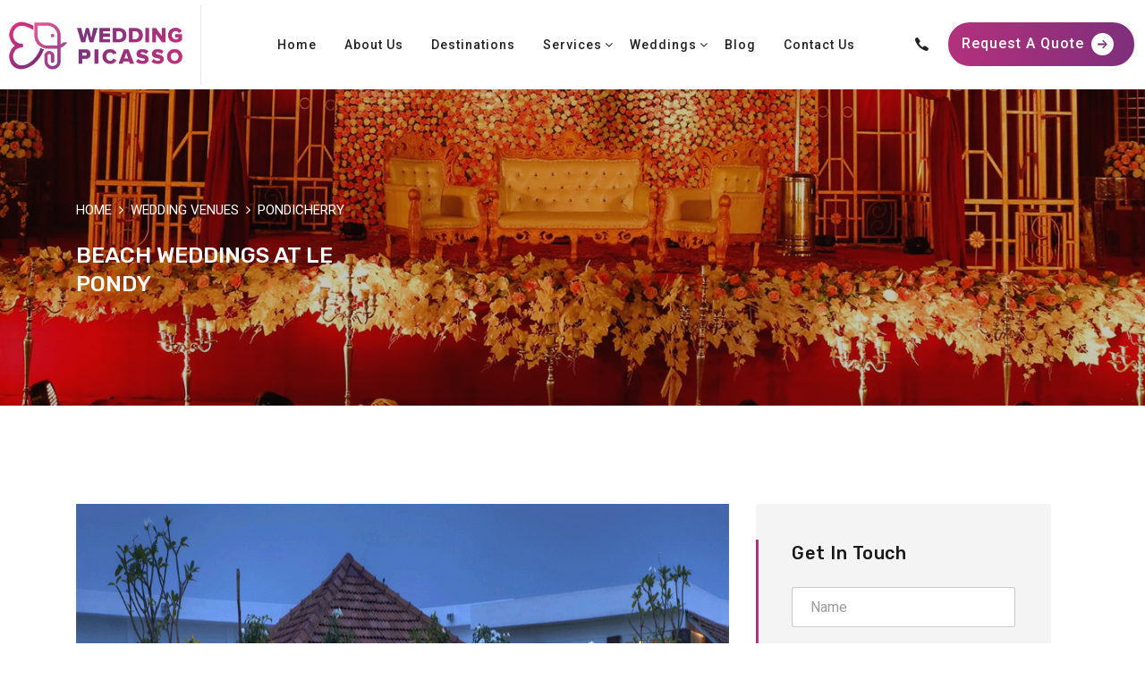

--- FILE ---
content_type: text/html; charset=UTF-8
request_url: https://weddingpicasso.com/wedding-venues/pondicherry/beach-weddings-at-le-pondy-pondicherry
body_size: 29739
content:
<!DOCTYPE html>
<html lang="en">
<!-- InstanceBegin template="/Templates/main.dwt" codeOutsideHTMLIsLocked="false" -->
<head>
<meta charset="UTF-8" />
<meta http-equiv="Cache-control" content="public">
<meta name="viewport" content="width=device-width, initial-scale=1.0" />
<meta http-equiv="X-UA-Compatible" content="ie=edge" />
<meta name="revisit-after" content="1 days"> 
<meta http-equiv="Pragma" content="no-cache" /> 
<meta name="Googlebot" content=" index, follow "> 
<meta name="Googlebot-Mobile" content="index, follow"> 
<meta name="Robots" content="max-snippet:-1, max-image-preview:large, max-video-preview:-1"> 
<meta name="Rating" content="General"> 
<meta name="distribution" content="India" /> 
<meta name="city" content="Udaipur" /> 
<meta name="classification" content="Wedding Planner" /> 
<meta name="audience" content="all" /> 
<meta name="Content-Language" content="english"/> 
<meta name="author" content="Wedding Picasso"> 
<meta name="owner" content="info@weddingpicasso.com">

  <!-- TemplateBeginEditable name="doctitle" -->

  <!-- TemplateEndEditable -->
  
<!-- TemplateBeginEditable name="head" -->
<link href="https://weddingpicasso.com/../assets/images/favicon.png" rel="icon">
<link rel="stylesheet"
  href="https://fonts.googleapis.com/css?family=Rubik:400,500,600,700%7cRoboto:400,500,700&display=swap">
<link rel="stylesheet" href="https://weddingpicasso.com/../assets/css/font-awesome.min.css" type="text/css" media="all">
<link rel="stylesheet" href="https://cdnjs.cloudflare.com/ajax/libs/font-awesome/4.7.0/css/font-awesome.min.css">
<link rel="stylesheet" href="https://weddingpicasso.com/../assets/css/libraries.css">
<link rel="stylesheet" href="https://weddingpicasso.com/../assets/cloud/style.css">
<link rel="stylesheet" href="https://weddingpicasso.com/../assets/cloud/custom_fomgzh.css">
<link rel="stylesheet" href="https://weddingpicasso.com/../assets/cloud/responsive.css">

<title>Le Pondy, Pondicherry | Beach Destination Wedding</title>
<meta name="keywords" content="wedding in le pondy, wedding planner in Pondicherry, wedding planning company in Pondicherry, wedding decoration in Pondicherry, best destination wedding planners in India, destination wedding planning company in Pondicherry, destination wedding planner in Pondicherry, wedding planner, wedding services in India, wedding in Pondicherry, destination wedding in India, top wedding planners in Pondicherry India, best event management companies in Pondicherry India, weddings at Pondicherry" />
<meta name="description" content="Le Pondy is one of the most beautiful wedding resorts in Pondicherry where you can have your destination wedding. If you are looking for a beach destination wedding venue in Pondicherry then this is the best option for you. Plan your Wedding with Wedding Picasso."/>
<link rel="canonical" href="https://weddingpicasso.com/wedding-venues/pondicherry/beach-weddings-at-le-pondy-pondicherry"/>

<meta name="DC.title" content="Le Pondy, Pondicherry | Beach Destination Wedding" /> 
<meta name="geo.region" content="IN-RJ" /> 
<meta name="geo.placename" content="Udaipur" /> 
<meta name="geo.position" content="24.5841772;73.70992369999999" /> 
<meta name="ICBM" content="24.5841772,73.70992369999999" /> 
<meta itemprop="name" content="Le Pondy, Pondicherry | Beach Destination Wedding"> 
<meta itemprop="description" content="Le Pondy is one of the most beautiful wedding resorts in Pondicherry where you can have your destination wedding. If you are looking for a beach destination wedding venue in Pondicherry then this is the best option for you. Plan your Wedding with Wedding Picasso."> 
<meta itemprop="image" content="https://weddingpicasso.com/blog/assets/hotels_images/wedding_at_Le_Pondy.jpg"> 
<meta property="og:locale" content="en_US" /> 
<meta property="og:type" content="website"> 
<meta property="og:title" content="Le Pondy, Pondicherry | Beach Destination Wedding" /> 
<meta property="og:description" content="Le Pondy is one of the most beautiful wedding resorts in Pondicherry where you can have your destination wedding. If you are looking for a beach destination wedding venue in Pondicherry then this is the best option for you. Plan your Wedding with Wedding Picasso." /> 
<meta property="og:url" content="https://weddingpicasso.com/wedding-venues/pondicherry/beach-weddings-at-le-pondy-pondicherry" /> 
<meta property="og:site_name" content="Wedding Picasso" /> 
<meta property="og:image" content="https://weddingpicasso.com/blog/assets/hotels_images/wedding_at_Le_Pondy.jpg"> 

<!-- TemplateEndEditable -->
<script type="application/ld+json">
{
	"@context": "https://schema.org",
	"@type": "LocalBusiness",
	"name" : "Wedding Picasso",
	"description" : "Looking For Wedding Planner in Udaipur, Wedding Picasso is best destination wedding planner in Udaipur famous for Destination Wedding Events, Royal Weddings in Udaipur, Rajasthan, India.",
	"url" : "https://weddingpicasso.com/",
	"address" : {
		"@type" : "PostalAddress",
		"streetAddress" : "102, 2nd Floor, B-Block, Shubh Aashiyana, 100 Feet Rd, Ayad, Shobhagpura",
		"addressLocality" : "Udaipur",
		"addressRegion" : "Rajasthan",
		"postalCode" : "313001"
	  },
	"telephone": "+91 9460432660",
	"email" : "info@weddingpicasso.com",
	"priceRange": "$10000 - $100000",
	"image": [
	  "https://weddingpicasso.com/assets/images/logo.png"
	],
	"sameAs" : [ "https://www.facebook.com/WeddingPicasso/",
    "https://www.instagram.com/weddingpicasso/",
	"",
	""]
  }
</script>


<!-- Global site tag (gtag.js) - Google Analytics -->
<script async src="https://www.googletagmanager.com/gtag/js?id=UA-151888035-1"></script>
<script>
  window.dataLayer = window.dataLayer || [];
  function gtag(){dataLayer.push(arguments);}
  gtag('js', new Date());

  gtag('config', 'UA-151888035-1');
</script>
	
	

<!-- Global site tag (gtag.js) - Google Ads: 482503742 -->
<script async src="https://www.googletagmanager.com/gtag/js?id=AW-482503742"></script>
<script>
  window.dataLayer = window.dataLayer || [];
  function gtag(){dataLayer.push(arguments);}
  gtag('js', new Date());
  gtag('config', 'AW-482503742');
</script>
		<script>
  gtag('config', 'AW-482503742/pnLcCP2fruYBEL7YieYB', {
    'phone_conversion_number': '8005738811'
  });
</script>
	<script>
function gtag_report_conversion(url) {
  var callback = function () {
    if (typeof(url) != 'undefined') {
      window.location = url;
    }
  };
  gtag('event', 'conversion', {
      'send_to': 'AW-482503742/B_xyCPGfruYBEL7YieYB',
      'event_callback': callback
  });
  return false;
}
</script>


</head>
<body>
    <div class="wrapper">
        <div class="preloader">
            <div class="spinner"><span class="cube1"></span><span class="cube2"></span></div>
        </div><!-- /.preloader -->

        <!-- =========================
        Header
    =========================== -->
         <header class="header header-transparent header-layout2">
      <nav class="navbar navbar-expand-lg">
        <div class="container-fluid custom-container">
          <a class="navbar-brand" href="./">
            <img src="../../assets/images/logo.png" class="logo-light" alt="logo" title="Wedding Picasso">
          </a>
          <button class="navbar-toggler" type="button">
            <span class="menu-lines"><span></span></span>
          </button>
          <div class="collapse navbar-collapse" id="mainNavigation">
            <ul class="navbar-nav mx-auto">
              <li class="nav__item with-dropdown"><a href="../../" class="nav__item-link">Home</a></li>
              <li class="nav__item with-dropdown"><a href="../../about-us.html" class="nav__item-link">About Us</a></li>
              <li class="nav__item with-dropdown"><a href="../../wedding-venues/" class="nav__item-link">Destinations </a></li>
			
				<li class="nav__item with-dropdown">
                <a href="../services.html" class="dropdown-toggle nav__item-link">Services</a>
                <i class="fa fa-angle-down" data-toggle="dropdown"></i>
                <ul class="dropdown-menu">
                  <li class="nav__item"><a href="../../wedding-decor.html" class="nav__item-link">Wedding Decor</a></li>
                  <li class="nav__item"><a href="../../wedding-rentals.html" class="nav__item-link">Wedding Rentals</a></li>
                  <li class="nav__item"><a href="../../wedding-photography.html" class="nav__item-link">Wedding Photography</a></li>
                  <li class="nav__item"><a href="../../wedding-videography.html" class="nav__item-link">Wedding Videography</a></li>
                  <li class="nav__item"><a href="../../wedding-films.html" class="nav__item-link">Wedding Films</a></li>
                  <li class="nav__item"><a href="../../wedding-hospitality.html" class="nav__item-link">Wedding Hospitality</a></li>
                  <li class="nav__item"><a href="../../wedding-logistics.html" class="nav__item-link">Wedding Logistics</a></li>
                  <li class="nav__item"><a href="../../wedding-entertainment.html" class="nav__item-link">Wedding Entertainment</a></li>
                  <li class="nav__item"><a href="../../wedding-catering.html" class="nav__item-link">Wedding Catering</a></li>
                  <li class="nav__item"><a href="../../wedding-artists.html" class="nav__item-link">Wedding Artists</a></li>
                </ul><!-- /.dropdown-menu -->
				</li>
				
				
				<li class="nav__item with-dropdown">
                <a href="#" class="dropdown-toggle nav__item-link">Weddings</a>
                <i class="fa fa-angle-down" data-toggle="dropdown"></i>
                <ul class="dropdown-menu">
                  <li class="nav__item"><a href="../../real-weddings.html" class="nav__item-link">Photo Gallery</a></li>
                  <li class="nav__item"><a href="../../video-gallery.html" class="nav__item-link">Video Gallery</a></li>
                </ul><!-- /.dropdown-menu -->
              </li>
				
				
              <li class="nav__item with-dropdown"><a href="../../blog.html" class="nav__item-link">Blog </a></li>
              <li class="nav__item with-dropdown"><a href="../../contact-us.html" class="nav__item-link">Contact Us</a></li>

		
            </ul><!-- /.navbar-nav -->
          </div><!-- /.navbar-collapse -->
          <div class="header-actions d-flex align-items-center">

			 <a class="social-icons list-unstyled mb-0 mr-20" href="tel:9460432660" style="color: #222">
                  <i class="icon-phone"></i>
                </a>
			  <!-- /.social-icons -->
            <a href="#" class="btn btn__primary action-btn__request" data-toggle="modal" data-target="#rquote">
              <span>Request A Quote</span><i class="icon-arrow-right"></i>
            </a>
          </div>
        </div><!-- /.container -->
      </nav><!-- /.navabr -->
    </header> 
        <style>
            .header {
                position: absolute !important;
                width: 100%;
            }
        </style>   
       

        <div class="modal fade" id="rquote" tabindex="-1" role="dialog" aria-labelledby="exampleModalLabel" aria-hidden="true">
        <div class="modal-dialog" role="document">
        <div class="modal-content">
          <div class="modal-header">
          <h5 class="modal-title" id="exampleModalLabel">Request A Quote</h5>
          <button type="button" class="close" data-dismiss="modal" aria-label="Close">
            <span aria-hidden="true">&times;</span>
          </button>
          </div>
          <div class="modal-body">
          <form method="post" action="#" id="contactFormII" class="contact_form contact-panel__form"
              novalidate="novalidate">
              <div class="row">
                <div class="col-sm-6 col-md-6 col-lg-6">
                  <div class="form-group">
                    <input type="text" class="form-control" placeholder="Name" id="contact-nameII" name="name"
                      required="" aria-required="true">
                  </div>
                </div><!-- /.col-lg-6 -->
                <div class="col-sm-6 col-md-6 col-lg-6">
                  <div class="form-group">
                    <input type="email" class="form-control" placeholder="Email" id="contact-emailII" name="email"
                      required="" aria-required="true">
                  </div>
                </div><!-- /.col-lg-6 -->
                <div class="col-sm-6 col-md-6 col-lg-6">
                  <div class="form-group">
                    <input type="text" class="form-control" placeholder="Phone" id="contact-PhoneII" name="mobile"
                      required="" aria-required="true">
                  </div>
                </div><!-- /.col-lg-6 -->
                <div class="col-sm-6 col-md-6 col-lg-6">
                  <div class="form-group">
                    <input type="text" class="form-control" placeholder="City" id="cityII" name="city" required=""
                      aria-required="true">
                  </div>
                </div><!-- /.col-lg-6 -->
                <div class="col-sm-12 col-md-12 col-lg-12">
                  <div class="form-group">
                    <textarea class="form-control" placeholder="Additional Details!" id="messageII" name="message" required="" aria-required="true"></textarea>
                  </div>
                </div><!-- /.col-lg-12 -->
                <div class="col-sm-12 col-md-12 col-lg-12">
                  <button  class="btn btn__primary btn__block" type="submit" data-text="Submit" ><i class="icon-arrow-right" onclick="gtag_report_conversion()"></i><span>Submit Request</span>
                    <span id="loader-iconII" style="display: none"><i class="fa fa-spinner fa-pulse fa-3x fa-fw"></i></span></button>
                  <div class="contact-result"></div>
                </div><!-- /.col-lg-12 -->
              </div><!-- /.row -->
              <div id="alertII" class="alert alert-success text-center mt20" style="display: none;"></div>
            </form>
          </div>
        </div>
        </div>
      </div>
</div>
        <!-- ========================
       page title 
    =========================== -->    <!-- ========================
       page title 
    =========================== -->
        <section class="page-title page-title-layout7 bg-overlay">
      <div class="bg-img"><img src="https://weddingpicasso.com/assets/images/page-titles/7.jpg" alt="background"></div>
      <div class="container">
        <div class="row">
          <div class="col-sm-12 col-md-12 col-lg-8 col-xl-4">
            <nav>
              <ol class="breadcrumb mb-20">                
                <li class="breadcrumb-item active" aria-current="page"><a href="https://weddingpicasso.com/"> HOME</a></li>
                <li class="breadcrumb-item active" aria-current="page"><a href="https://weddingpicasso.com/wedding-venues/"> WEDDING VENUES</a></li>
                <li class="breadcrumb-item active"><a href="https://weddingpicasso.com/wedding-venues/pondicherry"> PONDICHERRY</a></li>                
              </ol>
            </nav>
            <h1 class="pagetitle__heading mb-0">BEACH WEDDINGS AT LE PONDY</h1>
          </div><!-- /.col-xl-4 -->
        </div><!-- /.row -->
      </div><!-- /.container -->
    </section><!-- /.page-title -->

    <!-- =========================== 
      portfolio standard 
    ============================= -->
    <section class="portfolio-standard">
      <div class="container">
        <div class="row">        
            <div class="col-sm-12 col-md-12 col-lg-8">
            <div class="hotel-benner"><img src="https://weddingpicasso.com/./blog/assets/hotels_images/wedding_at_Le_Pondy.jpg" alt="background"></div>
            <p><p xss="removed">If you’re searching for wedding venues in the South and experience the beach wedding then this place may be the perfect choice for you.</p><p xss="removed">Being one of the most popular tourist destinations in India, Pondicherry is also known as The French Riviera of the East. Le Pondy is a premium leisure resort beautifully lounged at an estuary between Chunnambar River and the Bay of Bengal in Pondicherry. It celebrates Pondicherry in all its true sense – the spirit, the architecture and the revelry.</p><p xss="removed">The guests can enjoy the surrounding gardens and the sea view from the rooms of the hotel.<br xss="removed">Wedding Picasso is one of the leading wedding planners in India and has organized weddings in Pondicherry with the professional team of wedding planners so you can rely on us for the best wedding ceremony in Pondicherry.</p></p>
            </div>
            <div class="col-sm-12 col-md-12 col-lg-4">
              <aside class="sidebar mb-30">
                <div class="widget widget-search">                  
                  <div class="widget-content">
                  <!-- <form method="post" action="#" id="contactForm" class="contact-panel__form mb-30"> -->
            <form id="contactForm"  action="#" method="post" name="inquiry"  onSubmit="validateform()" class="web-form contact-panel__form">
                    <div class="row">
                      <div class="col-sm-12">
                        <h4 class="widget-title">Get In Touch</h4>                        
                      </div>
                      <div class="col-sm-12">
                        <div class="form-group">
                          <input type="text" class="form-control" placeholder="Name" id="contact-name" name="name"
                            required>
                        </div>
                      </div><!-- /.col-lg-6 -->
                      <div class="col-sm-12">
                        <div class="form-group">
                          <input type="email" class="form-control" placeholder="Email" id="contact-email" name="email"
                            required>
                        </div>
                      </div><!-- /.col-lg-6 -->
                      <div class="col-sm-12">
                        <div class="form-group">
                          <input type="text" class="form-control" placeholder="Phone" id="contact-Phone" name="mobile"
                            required>
                            <input type="hidden" class="form-control" id="hotel" name="hotel" value="https://weddingpicasso.com/wedding-venues/pondicherry/beach-weddings-at-le-pondy-pondicherry">
                        </div>
                      </div><!-- /.col-lg-6 -->
                      <div class="col-sm-12">
                        <div class="form-group">                          
                            <textarea class="form-control" placeholder="Additional Details!" id="message" name="message" required="" aria-required="true"></textarea>
                        </div>
                      </div><!-- /.col-lg-12 -->
                      <div class="col-sm-12 col-md-12 col-lg-12">
                        <button  class="btn btn__primary btn__block" type="submit" data-text="Submit" ><i class="icon-arrow-right"></i><span>Submit Request</span>
                      <span id="loader-icon" style="display: none"><i class="fa fa-spinner fa-pulse fa-3x fa-fw"></i></span></button>
                        <div class="contact-result"></div>
                      </div><!-- /.col-lg-12 -->
                    </div><!-- /.row -->
                    <div id="alert" class="alert alert-success text-center mt20" style="display: none;"></div>
                  </form>
                  </div><!-- /.widget-content -->
                </div>
              </aside>
            </div>
        </div>
      </div>   
            <div class="container mt-30">
        <div class="row">
                    <div class="col-sm-12 col-md-6 col-lg-4">
              <div class="service-item">
                <div class="service-item__img">
                  <img src="https://weddingpicasso.com/blog/assets/hotels_images/wedding_at_Le_Pondy.jpg" alt="BEACH WEDDINGS AT LE PONDY">
                </div><!-- /.service-item__img -->
                <div class="service-item__content">
                  <h4 class="service-item__title">BEACH WEDDINGS AT LE PONDY</h4>                
                </div>
              </div><!-- /.service-item -->
            </div><!-- /.col-lg-4 -->
                        <div class="col-sm-12 col-md-6 col-lg-4">
              <div class="service-item">
                <div class="service-item__img">
                  <img src="https://weddingpicasso.com/blog/assets/hotels_images/Wedding_at_Bonjour_Bonheur.jpg" alt="WEDDINGS AT BONJOUR BONHEUR OCEAN SPRAY">
                </div><!-- /.service-item__img -->
                <div class="service-item__content">
                  <h4 class="service-item__title">WEDDINGS AT BONJOUR BONHEUR OCEAN SPRAY</h4>                
                </div>
              </div><!-- /.service-item -->
            </div><!-- /.col-lg-4 -->
                        <div class="col-sm-12 col-md-6 col-lg-4">
              <div class="service-item">
                <div class="service-item__img">
                  <img src="https://weddingpicasso.com/blog/assets/hotels_images/Wedding_at_Windflower_Resort.jpg" alt="WEDDINGS AT THE WINDFLOWER RESORT AND SPA">
                </div><!-- /.service-item__img -->
                <div class="service-item__content">
                  <h4 class="service-item__title">WEDDINGS AT THE WINDFLOWER RESORT AND SPA</h4>                
                </div>
              </div><!-- /.service-item -->
            </div><!-- /.col-lg-4 -->
                      
            <div class="col-sm-12 col-md-12 col-lg-12 text-center">
              <a href="https://weddingpicasso.com/wedding-venues/pondicherry" class="btn btn__primary">Explore More</a>
            </div><!-- /.col-lg-12 -->          
          </div><!-- /.row -->
        </div><!-- /.container -->    
      
      </section><footer class="footer">
      <div class="footer-primary">
        <div class="container">
          <div class="row">
            <div class="col-lg-3 col-md-6  footer-widget footer-widget-about">
              <h6 class="footer-widget-title">About Wedding Picasso</h6>
              <div class="footer-widget-content">
                <p class="mb-20">Wedding Picasso is a team of destination wedding planners in Udaipur who loves to make sure a fairy tale wedding scenario for the couples planning a wedding in Udaipur .</p>
                <a href="https://weddingpicasso.com/about-us.html" class="btn btn__link ">
                  <i class="icon-arrow-right"></i><span>Know More</span>
                </a>
              </div>
            </div><!-- /.col-xl-4 -->
            <div class="col-lg-4 col-md-6 footer-widget footer-widget-nav">
              <h6 class="footer-widget-title">Services</h6>
              <div class="footer-widget-content">
                <nav>
                  <div class="row">
                    <div class="col-md-6">
                      <ul class="list-unstyled">
                        <li><a href="https://weddingpicasso.com/../wedding-decor.html">Wedding Decor</a></li>
                        <li><a href="https://weddingpicasso.com/../wedding-rentals.html">Wedding Rentals</a></li>
                        <li><a href="https://weddingpicasso.com/../wedding-photography.html">Wedding Photography</a></li>
                        <li><a href="https://weddingpicasso.com/../wedding-videography.html">Wedding Videography</a></li>
                        <li><a href="https://weddingpicasso.com/../wedding-films.html">Wedding Films</a></li>
                        </ul>
                    </div>
                    <div class="col-md-6">
                      <ul class="list-unstyled">
                        <li><a href="https://weddingpicasso.com/../wedding-hospitality.html">Wedding Hospitality</a></li>
                        <li><a href="https://weddingpicasso.com/../wedding-logistics.html">Wedding Logistics</a></li>
                        <li><a href="https://weddingpicasso.com/../wedding-entertainment.html">Wedding Entertainment</a></li>
                        <li><a href="https://weddingpicasso.com/../wedding-catering.html">Wedding Catering</a></li>
                        <li><a href="https://weddingpicasso.com/../wedding-artists.html">Wedding Artists</a></li>
                        </ul>
                    </div>
                  </div>
                  
                </nav>
              </div><!-- /.footer-widget-content -->
            </div><!-- /.col-xl-2 -->
            <div class="col-lg-2 col-md-6 footer-widget footer-widget-nav mobile-half-width">
              <h6 class="footer-widget-title">Company</h6>
              <div class="footer-widget-content">
                <nav>
                  <ul class="list-unstyled">
                    <li><a href="https://weddingpicasso.com/../about-us.html">About Us</a></li>
                    <li><a href="https://weddingpicasso.com/wedding-venues">Destinations </a></li>
                    <li><a href="https://weddingpicasso.com/../services.html">Services </a></li>
                    <li><a href="https://weddingpicasso.com/../real-weddings.html">Weddings</a></li>
                    <li><a href="https://weddingpicasso.com/../blog.html">Blog </a></li>
                    <li><a href="https://weddingpicasso.com/../contact-us.html">Contact Us</a></li>
                  </ul>
                </nav>
              </div><!-- /.footer-widget-content -->
            </div><!-- /.col-xl-2 -->
            <div class="col-lg-3 col-md-6 footer-widget footer-widget-contact">
              <h6 class="footer-widget-title">Quick Contact</h6>
              <div class="footer-widget-content">
                <p class="mb-20">102, 2nd Floor, B-Block, Shubh Aashiyana, 100 Feet Rd, Ayad, Shobhagpura, Udaipur, Rajasthan 313001</p>
                <a class="contact-number contact-number-white d-flex align-items-center mb-20" href="tel:5565454117">
                  <i class="icon-phone"></i><span>+91 9460432660</span>
                </a><!-- /.contact__numbr -->				  
				        <a class="contact-number contact-number-white d-flex align-items-center mb-20" href="mailto:info@weddingpicasso.com">
                  <i class="icon-envelope"></i><span>info@weddingpicasso.com</span>
                </a><!-- /.contact__numbr -->
                <ul class="social-icons list-unstyled">
                  <li><a href="https://www.facebook.com/weddingpicasso" rel="noopener" target="_blank"><i class="fa fa-facebook"></i></a></li>
                  <li><a href="https://www.instagram.com/weddingpicasso/" rel="noopener" target="_blank"><i class="fa fa-instagram"></i></a></li>
                  <li><a href="https://www.youtube.com/channel/UCNUhGbu_zVag6ke-JZBgvGg" rel="noopener" target="_blank"><i class="fa fa-youtube-play"></i></a></li>
                </ul><!-- /.social-icons -->
              </div><!-- /.footer-widget-content -->
            </div><!-- /.col-xl-4 -->
          </div><!-- /.row -->
        </div><!-- /.container -->
      </div><!-- /.footer-primary -->
      <div class="footer-copyrights">
        <div class="container">
          <div class="row">
            <div class="col-md-6">
              <p class="mb-0"> &copy; 2023 Wedding Picasso | <a href="https://weddingpicasso.com/privacy-policy.html">Privacy Policy</a></p>
            </div><!-- /.col-lg-12 -->           
			  <div class="col-md-6">
				  <a href="http://midinnings.com/" target="_blank" class="mid" rel="noopener"><img src="https://weddingpicasso.com/assets/images/midinnings.png" alt="Midinnings"></a>
			  </div>
          </div><!-- /.row -->
        </div><!-- /.container -->
      </div><!-- /.footer-copyrights-->
    </footer><!-- /.Footer -->
    <button id="scrollTopBtn"><i class="fa fa-long-arrow-up"></i></button>

    <div class="search-popup">
      <i class="search-popup__close">&times;</i>
      <form class="search-popup__form">
        <input type="text" class="search-popup__form__input" placeholder="Type Words Then Enter">
        <button class="search-popup__btn"><i class="fas fa-search"></i></button>
      </form>
    </div><!-- /. search-popup -->

  </div><!-- /.wrapper -->
  <style>

@media (max-width: 600px){
  .footer-widget-nav li a, .footer__copyright-links li a {
    margin-bottom: 20px !important;
}

.mobile-half-width{
  width: 50%;
}

.header-transparent .social-icons li a{
  margin: 2px ;
  padding: 2px ;
}

.footer .social-icons li a{
  padding-right: 10px;
  margin-right: 10px;
}
.btm-req-mobile{
    position: fixed;
    bottom: 0rem;
    width: 100%;
    display: block !important;
}
.header .icon-phone{
    color:#000000;
}

.slider .slide-item {
    height: auto !important;
}

}

.is-sticky .social-icons{color:#000000 !important}

</style>

  <script src="https://weddingpicasso.com/assets/js/jquery-3.5.1.min.js"></script>
  <script src="https://weddingpicasso.com/assets/js/plugins.js"></script>
  <script src="https://weddingpicasso.com/assets/js/main.js"></script>  
    <a href="#" class="btn btn__primary action-btn__request btm-req-mobile" data-toggle="modal" data-target="#rquote">
    <span>Request A Quote</span><i class="icon-arrow-right"></i>
  </a>  
</body>

</html>  


--- FILE ---
content_type: text/css
request_url: https://weddingpicasso.com/assets/css/font-awesome.min.css
body_size: 7096
content:
/*!
 *  Font Awesome 4.7.0 by @davegandy - http://fontawesome.io - @fontawesome
 *  License - http://fontawesome.io/license (Font: SIL OFL 1.1, CSS: MIT License)
 */ @font-face {
  font-family: 'FontAwesome';
  src: url('../fonts/fontawesome-webfont.eot?v=4.7.0');
  src: url('../fonts/fontawesome-webfont.eot?#iefix&v=4.7.0') format('embedded-opentype'), url('../fonts/fontawesome-webfont.woff2?v=4.7.0') format('woff2'), url('../fonts/fontawesome-webfont.woff?v=4.7.0') format('woff'), url('../fonts/fontawesome-webfont.ttf?v=4.7.0') format('truetype'), url('../fonts/fontawesome-webfont.svg?v=4.7.0#fontawesomeregular') format('svg');
  font-weight: normal;
  font-style: normal
}
.fa {
  display: inline-block;
  font: normal normal normal 14px/1 FontAwesome;
  font-size: inherit;
  text-rendering: auto;
  -webkit-font-smoothing: antialiased;
  -moz-osx-font-smoothing: grayscale
}
.fa-lg {
  font-size: 1.33333333em;
  line-height: .75em;
  vertical-align: -15%
}
.fa-2x {
  font-size: 2em
}
.fa-3x {
  font-size: 3em
}
.fa-4x {
  font-size: 4em
}
.fa-5x {
  font-size: 5em
}
.fa-fw {
  width: 1.28571429em;
  text-align: center
}
.fa-ul {
  padding-left: 0;
  margin-left: 2.14285714em;
  list-style-type: none
}
.fa-ul > li {
  position: relative
}
.fa-li {
  position: absolute;
  left: -2.14285714em;
  width: 2.14285714em;
  top: .14285714em;
  text-align: center
}
.fa-li.fa-lg {
  left: -1.85714286em
}
.fa-border {
  padding: .2em .25em .15em;
  border: solid .08em #eee;
  border-radius: .1em
}
.pull-right {
  float: right
}
.pull-left {
  float: left
}
.fa.pull-left {
  margin-right: .3em
}
.fa.pull-right {
  margin-left: .3em
}
.fa-spin {
  -webkit-animation: fa-spin 2s infinite linear;
  animation: fa-spin 2s infinite linear
}
.fa-pulse {
  -webkit-animation: fa-spin 1s infinite steps(8);
  animation: fa-spin 1s infinite steps(8)
}
@-webkit-keyframes fa-spin {
  0% {
    -webkit-transform: rotate(0deg);
    transform: rotate(0deg)
  }
  100% {
    -webkit-transform: rotate(359deg);
    transform: rotate(359deg)
  }
}
@keyframes fa-spin {
  0% {
    -webkit-transform: rotate(0deg);
    transform: rotate(0deg)
  }
  100% {
    -webkit-transform: rotate(359deg);
    transform: rotate(359deg)
  }
}
.fa-rotate-90 {
  -ms-filter: "progid:DXImageTransform.Microsoft.BasicImage(rotation=1)";
  -webkit-transform: rotate(90deg);
  -ms-transform: rotate(90deg);
  transform: rotate(90deg)
}
.fa-rotate-180 {
  -ms-filter: "progid:DXImageTransform.Microsoft.BasicImage(rotation=2)";
  -webkit-transform: rotate(180deg);
  -ms-transform: rotate(180deg);
  transform: rotate(180deg)
}
.fa-rotate-270 {
  -ms-filter: "progid:DXImageTransform.Microsoft.BasicImage(rotation=3)";
  -webkit-transform: rotate(270deg);
  -ms-transform: rotate(270deg);
  transform: rotate(270deg)
}
.fa-flip-horizontal {
  -ms-filter: "progid:DXImageTransform.Microsoft.BasicImage(rotation=0, mirror=1)";
  -webkit-transform: scale(-1, 1);
  -ms-transform: scale(-1, 1);
  transform: scale(-1, 1)
}
.fa-flip-vertical {
  -ms-filter: "progid:DXImageTransform.Microsoft.BasicImage(rotation=2, mirror=1)";
  -webkit-transform: scale(1, -1);
  -ms-transform: scale(1, -1);
  transform: scale(1, -1)
}
:root .fa-rotate-90, :root .fa-rotate-180, :root .fa-rotate-270, :root .fa-flip-horizontal, :root .fa-flip-vertical {
  filter: none
}
.fa-stack {
  position: relative;
  display: inline-block;
  width: 2em;
  height: 2em;
  line-height: 2em;
  vertical-align: middle
}
.fa-stack-1x, .fa-stack-2x {
  position: absolute;
  left: 0;
  width: 100%;
  text-align: center
}
.fa-stack-1x {
  line-height: inherit
}
.fa-stack-2x {
  font-size: 2em
}
.fa-check:before {
  content: "\f00c"
}
.fa-remove:before{
  content: "\f00d"
}
.fa-home:before {
  content: "\f015"
}
.fa-refresh:before {
  content: "\f021"
}
.fa-edit:before{
  content: "\f044"
}
.fa-arrows:before {
  content: "\f047"
}
.fa-chevron-left:before {
  content: "\f053"
}
.fa-chevron-right:before {
  content: "\f054"
}
.fa-times-circle:before {
  content: "\f057"
}
.fa-arrow-left:before {
  content: "\f060"
}
.fa-arrow-right:before {
  content: "\f061"
}
.fa-arrow-up:before {
  content: "\f062"
}
.fa-arrow-down:before {
  content: "\f063"
}
.fa-asterisk:before {
  content: "\f069"
}
.fa-eye:before {
  content: "\f06e"
}
.fa-eye-slash:before {
  content: "\f070"
}
.fa-chevron-up:before {
  content: "\f077"
}
.fa-chevron-down:before {
  content: "\f078"
}
.fa-arrows-v:before {
  content: "\f07d"
}
.fa-arrows-h:before {
  content: "\f07e"
}
.fa-camera-retro:before {
  content: "\f083"
}
.fa-thumbs-o-up:before {
  content: "\f087"
}
.fa-thumbs-o-down:before {
  content: "\f088"
}
.fa-twitter:before {
  content: "\f099"
}
.fa-facebook-f:before, .fa-facebook:before {
  content: "\f09a"
}
.fa-arrow-circle-left:before {
  content: "\f0a8"
}
.fa-arrow-circle-right:before {
  content: "\f0a9"
}
.fa-arrow-circle-up:before {
  content: "\f0aa"
}
.fa-arrow-circle-down:before {
  content: "\f0ab"
}
.fa-arrows-alt:before {
  content: "\f0b2"
}
 .fa-bars:before {
  content: "\f0c9"
}
.fa-linkedin:before {
  content: "\f0e1"
}
.fa-angle-double-left:before {
  content: "\f100"
}
.fa-angle-double-right:before {
  content: "\f101"
}
.fa-angle-double-up:before {
  content: "\f102"
}
.fa-angle-double-down:before {
  content: "\f103"
}
.fa-angle-left:before {
  content: "\f104"
}
.fa-angle-right:before {
  content: "\f105"
}
.fa-angle-up:before {
  content: "\f106"
}
.fa-angle-down:before {
  content: "\f107"
}
.fa-quote-left:before {
  content: "\f10d"
}
.fa-quote-right:before {
  content: "\f10e"
}
.fa-spinner:before {
  content: "\f110"
}
.fa-circle:before {
  content: "\f111"
}
.fa-chevron-circle-left:before {
  content: "\f137"
}
.fa-chevron-circle-right:before {
  content: "\f138"
}
.fa-chevron-circle-up:before {
  content: "\f139"
}
.fa-chevron-circle-down:before {
  content: "\f13a"
}
.fa-thumbs-up:before {
  content: "\f164"
}
.fa-thumbs-down:before {
  content: "\f165"
}
.fa-youtube:before {
  content: "\f167"
}
.fa-youtube-play:before {
  content: "\f16a"
}
.fa-instagram:before {
  content: "\f16d"
}
.fa-long-arrow-down:before {
  content: "\f175"
}
.fa-long-arrow-up:before {
  content: "\f176"
}
.fa-long-arrow-left:before {
  content: "\f177"
}
.fa-long-arrow-right:before {
  content: "\f178"
}
.fa-bug:before {
  content: "\f188"
}
.fa-arrow-circle-o-right:before {
  content: "\f18e"
}
.fa-arrow-circle-o-left:before {
  content: "\f190"
}
.fa-drupal:before {
  content: "\f1a9"
}
.fa-500px:before {
  content: "\f26e"
}
.fa-drivers-license-o:before{
  content: "\f2c3"
}
.fa-times-rectangle:before {
  content: "\f2d3"
}
.fa-times-rectangle-o:before{
  content: "\f2d4"
}
.sr-only {
  position: absolute;
  width: 1px;
  height: 1px;
  padding: 0;
  margin: -1px;
  overflow: hidden;
  clip: rect(0, 0, 0, 0);
  border: 0
}
.sr-only-focusable:active, .sr-only-focusable:focus {
  position: static;
  width: auto;
  height: auto;
  margin: 0;
  overflow: visible;
  clip: auto
}

--- FILE ---
content_type: text/css
request_url: https://weddingpicasso.com/assets/cloud/style.css
body_size: 319044
content:
body {
    -webkit-font-smoothing: antialiased;
    -moz-osx-font-smoothing: grayscale;
    background-color: #fff;
    font-family: Roboto, sans-serif;
    font-size: 15px;
    color: #9b9b9b;
    overflow-x: hidden;
}
::-moz-selection {
    background-color: #b3317c;
    color: #fff;
}
::selection {
    background-color: #b3317c;
    color: #fff;
}
a {
    color: #b3317c;
    -webkit-transition: color 0.3s ease;
    transition: color 0.3s ease;
}
a:hover {
    color: #671e00;
    text-decoration: none;
}
section {
    position: relative;
    padding-top: 110px;
    padding-bottom: 110px;
}
img {
    max-width: 100%;
}
hr {
    border-top: 2px solid #eaeaea;
    margin-top: 20px;
    margin-bottom: 20px;
}
* {
    outline: 0;
}
table {
    margin-bottom: 20px;
}
button {
    border: none;
    padding: 0;
}
.form-control,
.form-control:focus,
button,
button:focus {
    outline: 0;
    background-color: transparent;
    -webkit-box-shadow: none;
    -ms-box-shadow: none;
    -o-box-shadow: none;
    box-shadow: none;
}
textarea {
    resize: none;
}
select {
    background-color: transparent;
}

.banner-layout7{
	background-color: rgba(0,0,0, 0.7);
	background-blend-mode: overlay;
	background-size: contain;
    background-position: center bottom;
}



.col-padding-0 > .row {
    margin: 0;
}
.col-padding-0,
.col-padding-0 > .row > [class*="col-"] {
    padding: 0;
}
.inner-padding {
    padding: 65px;
}
.vertical-align-center {
    position: relative;
    top: 50%;
    -webkit-transform: translateY(-50%);
    transform: translateY(-50%);
}
.box-shadow-none {
    -webkit-box-shadow: none !important;
    box-shadow: none !important;
}
.background-banner {
    min-height: 500px;
}
.width-auto {
    width: auto !important;
}
.fz-13 {
    font-size: 13px !important;
}
.fz-25 {
    font-size: 25px !important;
}
.font-weight-medium {
    font-weight: 500;
}
.font-secondary {
    font-family: Roboto, sans-serif;
}
.lh-1 {
    line-height: 1 !important;
}
.vh-100 {
    height: 100vh !important;
}
.list-inline > li {
    display: inline-block;
}
.align-v {
    display: -webkit-box !important;
    display: -ms-flexbox !important;
    display: flex !important;
    -webkit-box-align: center !important;
    -ms-flex-align: center !important;
    align-items: center !important;
}
.align-v-h {
    display: -webkit-box !important;
    display: -ms-flexbox !important;
    display: flex !important;
    -webkit-box-pack: center !important;
    -ms-flex-pack: center !important;
    justify-content: center !important;
    -webkit-box-align: center !important;
    -ms-flex-align: center !important;
    align-items: center !important;
}
.border-top {
    border-top: 1px solid #eaeaea !important;
}
.border-bottom {
    border-bottom: 1px solid #eaeaea !important;
}

.extra-padding {
    padding-bottom: 280px;
}
.z-index-2 {
    z-index: 2;
}
.mt--90 {
    margin-top: -90px;
}
.mt--100 {
    margin-top: -80px;
}
.mt--130 {
    margin-top: -130px;
}
.mt--140 {
    margin-top: -140px;
}
.mt--200 {
    margin-top: -200px;
}
.mt-0 {
    margin-top: 0 !important;
}
.mt-5 {
    margin-top: 5px !important;
}
.mt-10 {
    margin-top: 10px !important;
}
.mt-20 {
    margin-top: 20px !important;
}
.mt-30 {
    margin-top: 30px !important;
}
.mt-40 {
    margin-top: 40px !important;
}
.mt-50 {
    margin-top: 50px !important;
}
.mt-60 {
    margin-top: 60px !important;
}
.mt-70 {
    margin-top: 70px !important;
}
.mt-80 {
    margin-top: 80px !important;
}
.mt-90 {
    margin-top: 90px !important;
}
.mt-100 {
    margin-top: 100px !important;
}
.mt-120 {
    margin-top: 120px !important;
}
.mb-0 {
    margin-bottom: 0 !important;
}
.mb-5 {
    margin-bottom: 5px !important;
}
.mb-10 {
    margin-bottom: 10px !important;
}
.mb-20 {
    margin-bottom: 20px !important;
}
.mb-25 {
    margin-bottom: 25px !important;
}
.mb-30 {
    margin-bottom: 30px !important;
}
.mb-40 {
    margin-bottom: 40px !important;
}
.mb-45 {
    margin-bottom: 45px !important;
}
.mb-50 {
    margin-bottom: 50px !important;
}
.mb-60 {
    margin-bottom: 60px !important;
}
.mb-70 {
    margin-bottom: 70px !important;
}
.mb-80 {
    margin-bottom: 80px !important;
}
.mb-90 {
    margin-bottom: 90px !important;
}
.mb-100 {
    margin-bottom: 100px !important;
}
.mt--100 {
    margin-top: -100px;
}
.mr-0 {
    margin-right: 0 !important;
}
.mr-20 {
    margin-right: 20px !important;
}
.mr-30 {
    margin-right: 30px !important;
}
.mr-40 {
    margin-right: 40px !important;
}
.mr-50 {
    margin-right: 50px !important;
}
.ml-0 {
    margin-left: 0 !important;
}
.ml-20 {
    margin-left: 20px !important;
}
.ml-30 {
    margin-left: 30px !important;
}
.ml-40 {
    margin-left: 40px !important;
}
.ml-50 {
    margin-left: 50px !important;
}
.pb-10 {
    padding-top: 10px !important;
}
.pt-20 {
    padding-top: 20px !important;
}
.pt-30 {
    padding-top: 30px !important;
}
.pt-40 {
    padding-top: 40px !important;
}
.pt-50 {
    padding-top: 50px !important;
}
.pt-60 {
    padding-top: 60px !important;
}
.pt-70 {
    padding-top: 70px !important;
}
.pt-80 {
    padding-top: 80px !important;
}
.pt-90 {
    padding-top: 90px !important;
}
.pt-100 {
    padding-top: 100px !important;
}
.pt-110 {
    padding-top: 110px !important;
}
.pt-120 {
    padding-top: 120px !important;
}
.pt-130 {
    padding-top: 130px !important;
}
.pt-140 {
    padding-top: 140px !important;
}
.pt-150 {
    padding-top: 150px !important;
}
.pt-170 {
    padding-top: 170px !important;
}
.pb-10 {
    padding-bottom: 10px !important;
}
.pb-20 {
    padding-bottom: 20px !important;
}
.pb-30 {
    padding-bottom: 30px !important;
}
.pb-40 {
    padding-bottom: 40px !important;
}
.pb-50 {
    padding-bottom: 50px !important;
}
.pb-60 {
    padding-bottom: 60px !important;
}
.pb-70 {
    padding-bottom: 70px !important;
}
.pb-80 {
    padding-bottom: 80px !important;
}
.pb-90 {
    padding-bottom: 90px !important;
}
.pb-100 {
    padding-bottom: 100px !important;
}
.pb-110 {
    padding-bottom: 110px !important;
}
.pb-120 {
    padding-bottom: 120px !important;
}
.pb-130 {
    padding-bottom: 130px !important;
}
.pb-140 {
    padding-bottom: 140px !important;
}
.pb-150 {
    padding-bottom: 150px !important;
}
.pb-170 {
    padding-bottom: 170px !important;
}
.pr-0 {
    padding-right: 0 !important;
}
.pr-15 {
    padding-right: 15px !important;
}
.pr-20 {
    padding-right: 20px !important;
}
.pr-30 {
    padding-right: 30px !important;
}
.pr-50 {
    padding-right: 50px !important;
}
.pr-60 {
    padding-right: 60px !important;
}
.pr-70 {
    padding-right: 70px !important;
}
.pr-100 {
    padding-right: 100px !important;
}
.pl-0 {
    padding-left: 0 !important;
}
.pl-15 {
    padding-left: 15px !important;
}
.pl-20 {
    padding-left: 20px !important;
}
.pl-30 {
    padding-left: 30px !important;
}
.pl-50 {
    padding-left: 50px !important;
}
.pl-60 {
    padding-left: 60px !important;
}
.pl-70 {
    padding-left: 70px !important;
}
.pl-100 {
    padding-left: 100px !important;
}

.color-white {
    color: #fff !important;
}
.color-gray {
    color: #f9f9f9 !important;
}
.color-dark {
    color: #222 !important;
}
.color-theme {
    color: #b3317c !important;
}
.color-heading {
    color: #1b1a1a !important;
}
.color-body {
    color: #9b9b9b !important;
}
.bg-gray {
    background-color: #f9f9f9 !important;
}
.bg-gray2 {
    background-color: #f4f4f4 !important;
}
.bg-dark {
    background-color: #222 !important;
}
.bg-heading {
    background-color: #1b1a1a !important;
}
.bg-theme {
    background-color: #b3317c !important;
}
.bg-img {
    position: relative;
    z-index: 1;
}
.background-size-auto {
    background-size: auto !important;
}
.bg-parallax {
    background-attachment: fixed;
}
.bg-overlay:before {
    content: "";
    position: absolute;
    top: 0;
    right: 0;
    bottom: 0;
    left: 0;
    width: 100%;
    height: 100%;
    z-index: -1;
	background-color: rgba(27,26,26,.25)
   
}
.bg-overlay-2:before {
    background-color: rgba(27, 26, 26, 0.15);
	background-image: none
}
.bg-overlay-3:before {
    background-color: rgba(27, 26, 26, 0.05);
}
.bg-overlay-gradient:before {
    background-color: transparent;
    background: -ms-linear-gradient(-90deg, rgba(27, 26, 26, 0) 0, rgba(27, 26, 26, 0) 0, #1b1a1a 85%);
}

.bg-overlay-theme:before {
    background-color: rgba(255, 76, 1, 0.85);
}
h1,
h2,
h3,
h4,
h5,
h6 {
    color: #1b1a1a;
    font-family: Rubik, sans-serif;
    text-transform: capitalize;
    line-height: 1.5;
    margin-bottom: 20px;
}
p {
    line-height: 1.6;
    margin-bottom: 15px;
}
h1 {
    font-size: 45px;
}
h2 {
    font-size: 35px;
}
h3 {
    font-size: 28px;
}
h4 {
    font-size: 24px;
}
h5 {
    font-size: 21px;
}
h6 {
    font-size: 18px;
}
.heading__subtitle {
    position: relative;
    font-size: 18px;
    font-weight: 500;
/*    color: #b3317c;*/
    margin-bottom: 8px;
}
.heading__title {
    font-size: 34px;
    margin-bottom: 17px;
}
.heading__desc {
    font-size: 16px;
    margin-bottom: 0;
}
.heading-layout2 .heading__title {
    font-size: 40px;
}
.heading-layout2 .heading__desc {
    font-size: 17px;
    font-weight: 500;
}
.heading-layout3 .heading__title {
    font-size: 43px;
}
.heading-layout3 .heading__desc {
    font-size: 17px;
    font-weight: 500;
}
.heading-light .heading__subtitle {
    color: #f9f9f9;
}
.heading-light .heading__subtitle:after {
    background-color: #fff;
}
.heading-light .heading__desc,
.heading-light .heading__title {
    color: #fff;
}
.text-block__title {
    font-size: 25px;
    margin-bottom: 17px;
}
.text-block__desc {
    font-size: 16px;
    line-height: 26px;
}
.text__link {
    font-size: 14px;
    font-weight: 700;
}
.text__link a {
    color: #1b1a1a;
    border-bottom: 2px solid #b3317c;
    padding-bottom: 2px;
}
.text__link:hover a {
    color: #b3317c;
}
.divider-line {
    width: 40px;
    height: 4px;
    display: block;
    background-color: #9b9b9b;
}
.divider-line-sm {
    width: 20px;
    height: 2px;
}


.pagetitle__subheading {
    position: relative;
    font-size: 15px;
    font-weight: 700;
    color: #f9f9f9;
    display: block;
    margin-bottom: 14px;
}
.pagetitle__heading {
    font-size: 25px;
    line-height: 1.3;
    color: #fff;
    margin-bottom: 35px;
}
.pagetitle__desc {
    font-size: 16px;
    font-weight: 700;
    color: #f9f9f9;
    margin-bottom: 30px;
}
.page-title {
    padding-top: 125px;
    padding-bottom: 125px;
}
.page-title .breadcrumb-item + .breadcrumb-item::before {
    color: #fff;
}
.page-title .breadcrumb-item.active {
    color: #f9f9f9;
}
.page-title .breadcrumb-item a {
    position: relative;
    color: #fff;
}
.page-title .breadcrumb-item a:hover {
    color: #b3317c;
}
.page-title .btn__white {
    color: #222;
}
.page-title-layout2 .pagetitle__heading {
    font-size: 40px;
    margin-bottom: 10px;
}
.page-title-layout3 {
    padding-top: 140px;
    padding-bottom: 140px;
}
.page-title-layout4 .pagetitle__heading {
    font-size: 34px;
}
.page-title-layout5 {
    padding-top: 145px;
    padding-bottom: 145px;
}
.page-title-layout5 .pagetitle__heading {
    margin-bottom: 15px;
}
.page-title-layout6 .pagetitle__heading {
    font-size: 40px;
}
.page-title-layout6 .btn__white .icon-arrow-right {
    background-color: #222;
}
.page-title-layout7 {
    padding-top: 220px;
    padding-bottom: 120px;
}
.page-title-layout8 {
    padding-top: 165px;
    padding-bottom: 170px;
}
.page-title-layout8 .pagetitle__heading {
    margin-bottom: 5px;
}
.page-title-layout9 {
    padding-top: 170px;
    padding-bottom: 30px;
}
.page-title-layout9 .pagetitle__heading {
    margin-bottom: 150px;
}
.page-title-layout10 {
    padding-top: 145px;
    padding-bottom: 145px;
}
.page-title-layout11 {
    padding-top: 40px;
    padding-bottom: 20px;
}
.page-title-layout11 .breadcrumb-item a,
.page-title-layout11 .breadcrumb-item + .breadcrumb-item:before,
.page-title-layout11 .breadcrumb-item.active {
    color: #9b9b9b;
}

.btn {
    text-transform: capitalize;
    position: relative;
    z-index: 1;
    font-size: 16px;
    font-weight: 700;
      text-align: center;
    padding: 12px 15px;
    letter-spacing: 1px;
    border: 0;
    border-radius: 30px;
	
    overflow: hidden;
    -webkit-transition: all 0.3s linear;
    transition: all 0.3s linear;
}

.btn.white-back{
	font-size: 16px;
    font-weight: 500;
    text-align: center;
    padding: 12px 15px;
    letter-spacing: 1px;
    border: 2px solid #fff;
    border-radius: 30px;
	background-color: #fff;
    color: #7e2f7b;
}
.btn.white-back:hover{
	color: #fff
}
.btn.white-back .icon-arrow-right {
    width: 25px;
    height: 25px;
    line-height: 25px;
    border-radius: 50%;
    margin-right: 8px;
    display: inline-block;
    background-color: #7e2f7b;
    color: #fff;
}
.btn.white-back:hover .icon-arrow-right{
	 background-color: #fff;
    color: #7e2f7b;
}
.btn.white-back:not(.btn__link):hover:before{
	background-color: #7e2f7b;
}

.btn.active,
.btn:active,
.btn:focus {
    -webkit-box-shadow: none;
    box-shadow: none;
    outline: 0;
}
.btn i {
    -webkit-transition: all 0.3s linear;
    transition: all 0.3s linear;
}
.btn .icon-arrow-right {
    width: 25px;
    height: 25px;
    line-height: 25px;
    border-radius: 50%;
    margin-right: 8px;
    display: inline-block;
}
.btn:not(.btn__link):before {
    content: "";
    position: absolute;
    top: 0;
    left: 0;
    width: 100%;
    height: 100%;
    z-index: -1;
    background-color: #fff;
    -webkit-transform: scaleX(0);
    transform: scaleX(0);
    -webkit-transform-origin: right center;
    transform-origin: right center;
    -webkit-transition: transform 0.24s cubic-bezier(0.37, 0.31, 0.31, 0.9);
    -webkit-transition: -webkit-transform 0.24s cubic-bezier(0.37, 0.31, 0.31, 0.9);
    transition: -webkit-transform 0.24s cubic-bezier(0.37, 0.31, 0.31, 0.9);
    transition: transform 0.24s cubic-bezier(0.37, 0.31, 0.31, 0.9);
    transition: transform 0.24s cubic-bezier(0.37, 0.31, 0.31, 0.9), -webkit-transform 0.24s cubic-bezier(0.37, 0.31, 0.31, 0.9);
}
.btn:not(.btn__link):hover:before {
    -webkit-transform: scaleX(1);
    transform: scaleX(1);
    -webkit-transform-origin: left center;
    transform-origin: left center;
}
.btn__primary {
    background-color: #b3317c;
    color: #fff;
}
.btn__primary .icon-arrow-right, .btn .icon-arrow-right {
    color: #7e2f7b;
    background-color: #fff;
}
.btn.explore-btn:hover .icon-arrow-right {
    color: #fff;
    background-color: #b3317c;
}
.btn__primary:hover {
    color: #b3317c;
}
.btn__primary:hover .icon-arrow-right {
    color: #fff;
	background-color: #b3317c;
}
.btn__primary:active,
.btn__primary:focus {
    background-color: #b3317c;
    color: #fff;
}
.btn__primary.btn__bordered {
    background-color: transparent;
    border: 2px solid #b3317c;
    color: #b3317c;
}
.btn__primary.btn__bordered:hover {
    color: #fff;
}
.btn__primary.btn__bordered:before {
    background-color: #b3317c;
}
.btn__secondary {
    background-color: #222;
    color: #fff;
}
.btn__secondary:before {
    background-color: #b3317c !important;
}
.btn__secondary .icon-arrow-right {
    color: #222;
    background-color: #fff;
}
.btn__secondary:hover {
    color: #b3317c;
}
.btn__secondary:hover .icon-arrow-right {
    color: #b3317c;
    background-color: #fff;
}
.btn__secondary:active,
.btn__secondary:focus {
    background-color: #222;
    color: #fff;
}
.btn__secondary.btn__bordered {
    background-color: transparent;
    border: 2px solid #222;
    color: #222;
}
.btn__secondary.btn__bordered:hover {
    border-color: #b3317c;
    color: #fff;
}
.btn__secondary.btn__bordered:before {
    background-color: #222;
}
.btn__white {
    background-color: #fff;
    color: #b3317c;
}
.btn__white .icon-arrow-right {
    color: #fff;
    background-color: #b3317c;
}
.btn__white:hover {
    color: #fff;
}
.btn__white:hover .icon-arrow-right {
    color: #222;
    background-color: #fff;
}
.btn__white:active,
.btn__white:focus {
    background-color: #fff;
    color: #1b1a1a;
}
.btn__white.btn__bordered {
    background-color: transparent;
    border: 2px solid #fff;
    color: #fff;
}
.btn__white.btn__bordered:hover {
    color: #b3317c;
}
.btn__white.btn__bordered:before {
    background-color: #fff;
}
.btn__bordered {
    background-color: transparent;
}
.btn__link {
    background-color: transparent;
    border-color: transparent;
    min-width: 0;
    line-height: 1;
    height: auto;
    padding: 0;
    border: none;
}
.btn__link:active,
.btn__link:focus {
    background-color: transparent;
}
.btn__link.btn__primary {
    color: #b3317c;
}
.btn__link.btn__primary:hover {
    color: #222;
}
.btn__link.btn__secondary {
    color: #222;
}
.btn__link.btn__secondary .icon-arrow-right {
    color: #fff;
    background-color: #222;
}
.btn__link.btn__secondary:hover {
    color: #b3317c;
}
.btn__link.btn__secondary:hover .icon-arrow-right {
    background-color: #b3317c;
}
.btn__rounded {
    border-radius: 50px;
}
.btn__block {
    width: auto;
}
.btn__icon {
    display: -ms-inline-flexbox;
    display: -webkit-inline-box;
    display: inline-flex;
    -webkit-box-pack: justify;
    -ms-flex-pack: justify;
    justify-content: space-between;
    -ms-flex-align: center;
    -webkit-box-align: center;
    align-items: center;
}
.btn__icon span {
    margin-right: 5px;
}
.btn__icon i {
    margin-left: 5px;
}
.btn__social {
    height: 50px;
    line-height: 50px;
    width: 50px;
    min-width: 50px;
    color: #fff;
    border-radius: 3px;
    margin-bottom: 5px;
}
.btn__social:hover {
    color: #fff;
}
.btn__social__lg {
    min-width: 230px;
    text-align: left;
    padding: 0 20px;
}
.btn__social__lg span {
    margin-left: 20px;
}
.btn__facebook {
    background-color: #4267b2;
}
.btn__twitter {
    background-color: #1da0f0;
}
.btn__google-plus {
    background-color: #ea4335;
}
.btn__lg {
    min-width: 210px;
}
.explore-btn{
	background-color: transparent;
    background-image: linear-gradient(to top, #7e2f7b, #b3317c);
	height: auto;
    line-height: normal;
    padding: 12px 15px;
    border-radius: 30px;
    font-size: 16px;
    font-weight: 500;
    min-width: auto !important;
    border: 2px solid #b3317c;
    color: #fff;
}
.explore-btn:before{
	background: #fff !important;	
}
.btn.explore-btn:hover{
	color: #b3317c !important;	
}

label {
    font-weight: 700;
    line-height: 1;
    margin-bottom: 10px;
    color: #1b1a1a;
}
label.error {
    font-size: 14px;
    font-weight: 400;
    color: red;
    margin-bottom: 0;
    margin-top: 7px;
}
.form-group {
    position: relative;
    margin-bottom: 30px;
}
.form-control {
    height: 45px;
    border: 1px solid #6762604a;
    background-color: #fff;
    border-radius: 1px;
    padding: 0 0 0 20px;
    border-radius: 3px;
}
.form-control:focus {
    background-color: transparent;
    border-color: #b3317c;
}
textarea.form-control {
    min-height: 105px;
    padding-top: 10px;
}
.form-control::-webkit-input-placeholder {
    color: #9b9b9b;
}
.form-control:-moz-placeholder {
    color: #9b9b9b;
}
.form-control::-moz-placeholder {
    color: #9b9b9b;
}
.form-control:-ms-input-placeholder {
    color: #9b9b9b;
}
.form__title {
    font-size: 18px;
    line-height: 1;
    margin-bottom: 20px;
}
.label-radio {
    display: block;
    position: relative;
    padding-left: 26px;
    margin-bottom: 0;
    cursor: pointer;
    font-size: 13px;
    font-weight: 400;
    color: #9b9b9b;
}
.label-radio input {
    position: absolute;
    z-index: -1;
    opacity: 0;
}
.radio-indicator {
    position: absolute;
    top: -1px;
    left: 0;
    height: 17px;
    width: 17px;
    background: 0 0;
    border: 2px solid #eaeaea;
    border-radius: 50%;
}
.label-radio input:checked ~ .radio-indicator {
    background: 0 0;
}
.label-radio input:checked:focus ~ .radio-indicator,
.label-radio:hover input:not([disabled]):checked ~ .radio-indicator {
    background: 0 0;
}
.radio-indicator:after {
    content: "";
    position: absolute;
    display: none;
    left: 3px;
    top: 3px;
    height: 7px;
    width: 7px;
    border-radius: 50%;
    background: #b3317c;
}
.label-radio input:checked ~ .radio-indicator:after {
    display: block;
}
.nice-select {
    width: 100%;
    margin-bottom: 30px;
}
.nice-select .current {
    line-height: 55px;
    color: #9b9b9b;
}
.nice-select .list {
    width: 100%;
}

.nav-tabs {
    border-bottom: none;
}
.nav-tabs .nav__link {
    display: block;
    position: relative;
    padding: 0 0 6px;
    margin: 0 30px 20px 0;
    text-transform: capitalize;
    font-size: 14px;
    font-weight: 700;
    line-height: 1;
    color: #1b1a1a;
}
.nav-tabs .nav__link:last-of-type {
    margin-right: 0;
}
.nav-tabs .nav__link:after {
    content: "";
    position: absolute;
    bottom: 0;
    left: 0;
    width: 0;
    height: 2px;
    background-color: #b3317c;
    -webkit-transition: all 0.7s linear;
    transition: all 0.7s linear;
}
.nav-tabs .nav__link.active,
.nav-tabs .nav__link:hover {
    color: #b3317c;
}
.nav-tabs .nav__link.active:after,
.nav-tabs .nav__link:hover:after {
    width: 100%;
}
.nav-tabs-white .nav__link {
    color: #fff;
}
.nav-tabs-white .nav__link.active,
.nav-tabs-white .nav__link:hover {
    color: #fff;
}
.nav-tabs-white .nav__link:after {
    background-color: #fff;
}
.social-icons {
    display: -ms-flexbox;
    display: -webkit-box;
    display: flex;
    -ms-flex-wrap: wrap;
    flex-wrap: wrap;
    -ms-flex-align: center;
    -webkit-box-align: center;
    align-items: center;
}
.social-icons li {
    margin-right: 20px;
}
.social-icons li a {
    display: block;
    color: #1b1a1a;
    -webkit-transition: all 0.4s linear;
    transition: all 0.4s linear;
}
.social-icons li a:hover {
    color: #b3317c;
}
.social-icons li:last-of-type {
    margin-right: 0;
}
.icon-arrow-right {
    font-size: 65%;
}
.breadcrumb {
    background-color: transparent;
    padding: 0;
}
.breadcrumb-item {
    position: relative;
}
.breadcrumb-item + .breadcrumb-item::before {
    font-family: FontAwesome;
    content: "\f105";
}
.pagination li {
    margin-right: 10px;
}
.pagination li:last-child {
    margin-right: 0;
}
.pagination li a {
    display: block;
    font-size: 20px;
    font-weight: 700;
    width: 50px;
    height: 50px;
    line-height: 48px;
    color: #fff;
    background-color: #222;
    text-align: center;
    border: none;
    border-radius: 2px;
    -webkit-transition: all 0.3s linear;
    transition: all 0.3s linear;
}
.pagination li a.current,
.pagination li a:hover {
    background-color: #b3317c;
}

.list-items li {
    position: relative;
    padding-left: 32px;
    font-size: 15px;
    font-weight: 700;
    color: #1b1a1a;
    margin-bottom: 12px;
}
.list-items li:before {
    content: "\f00c";
    font-family: Fontawesome;
    position: absolute;
    top: 50%;
    left: 0;
    font-size: 10px;
    font-weight: 400;
    width: 24px;
    height: 24px;
    line-height: 20px;
    text-align: center;
    border-radius: 50%;
    color: #b3317c;
    border: 1.5px solid #b3317c;
    -webkit-transform: translateY(-50%);
    transform: translateY(-50%);
}
.list-items-white li {
    color: #fff;
}
.list-items-white li:before {
    background-color: #fff;
    color: #b3317c;
}
.list-items-layout2 li {
    padding-left: 20px;
}
.list-items-layout2 li:before {
    font-family: icomoon;
    content: "\e901";
    position: absolute;
    top: 28%;
    left: 0;
    font-size: 12px;
    color: #b3317c;
    border: 0;
    width: auto;
    height: auto;
    background-color: transparent;
    -webkit-transform: translateY(-50%);
    transform: translateY(-50%);
    -webkit-transition: all 0.3s ease;
    transition: all 0.3s ease;
	 color: #7e2f7b;
}

@-webkit-keyframes pulsing {
    0% {
        opacity: 0;
        -webkit-transform: scale(1);
        transform: scale(1);
    }
    40% {
        opacity: 0.3;
        -webkit-transform: scale(1.2);
        transform: scale(1.2);
    }
    100% {
        opacity: 0;
        -webkit-transform: scale(1.5);
        transform: scale(1.5);
    }
}
@keyframes pulsing {
    0% {
        opacity: 0;
        -webkit-transform: scale(1);
        transform: scale(1);
    }
    40% {
        opacity: 0.3;
        -webkit-transform: scale(1.2);
        transform: scale(1.2);
    }
    100% {
        opacity: 0;
        -webkit-transform: scale(1.5);
        transform: scale(1.5);
    }
}
@-webkit-keyframes slideTopDown {
    0% {
        -webkit-transform: translateY(0);
        transform: translateY(0);
    }
    100% {
        -webkit-transform: translateY(-6px);
        transform: translateY(-6px);
    }
}
@keyframes slideTopDown {
    0% {
        -webkit-transform: translateY(0);
        transform: translateY(0);
    }
    100% {
        -webkit-transform: translateY(-6px);
        transform: translateY(-6px);
    }
}
@-webkit-keyframes translateHeader {
    0% {
        opacity: 0;
        -webkit-transform: translateY(-100%);
        transform: translateY(-100%);
    }
    100% {
        opacity: 1;
        -webkit-transform: translateY(0);
        transform: translateY(0);
    }
}
@keyframes translateHeader {
    0% {
        opacity: 0;
        -webkit-transform: translateY(-100%);
        transform: translateY(-100%);
    }
    100% {
        opacity: 1;
        -webkit-transform: translateY(0);
        transform: translateY(0);
    }
}
.preloader {
    position: fixed;
    top: 0;
    left: 0;
    right: 0;
    bottom: 0;
    width: 100%;
    height: 100%;
    z-index: 5000;
    display: -ms-flexbox;
    display: -webkit-box;
    display: flex;
    -ms-flex-pack: center;
    -webkit-box-pack: center;
    justify-content: center;
    -ms-flex-align: center;
    -webkit-box-align: center;
    align-items: center;
    background-color: #fff;
}
.preloader .spinner {
    margin: 100px auto;
    width: 40px;
    height: 40px;
    position: relative;
}
.preloader .cube1,
.preloader .cube2 {
    position: absolute;
    top: 0;
    left: 0;
    width: 15px;
    height: 15px;
    display: block;
    background-color: #b3317c;
    -webkit-animation: cubeMove 1.8s infinite ease-in-out;
    animation: cubeMove 1.8s infinite ease-in-out;
}
.preloader .cube2 {
    -webkit-animation-delay: -0.9s;
    animation-delay: -0.9s;
}
@-webkit-keyframes cubeMove {
    25% {
        -webkit-transform: translateX(42px) rotate(-90deg) scale(0.5);
        transform: translateX(42px) rotate(-90deg) scale(0.5);
    }
    50% {
        -webkit-transform: translateX(42px) translateY(42px) rotate(-180deg);
        transform: translateX(42px) translateY(42px) rotate(-180deg);
    }
    75% {
        -webkit-transform: translateX(0) translateY(42px) rotate(-270deg) scale(0.5);
        transform: translateX(0) translateY(42px) rotate(-270deg) scale(0.5);
    }
    100% {
        -webkit-transform: rotate(-360deg);
        transform: rotate(-360deg);
    }
}
@keyframes cubeMove {
    25% {
        -webkit-transform: translateX(42px) rotate(-90deg) scale(0.5);
        transform: translateX(42px) rotate(-90deg) scale(0.5);
    }
    50% {
        -webkit-transform: translateX(42px) translateY(42px) rotate(-180deg);
        transform: translateX(42px) translateY(42px) rotate(-180deg);
    }
    75% {
        -webkit-transform: translateX(0) translateY(42px) rotate(-270deg) scale(0.5);
        transform: translateX(0) translateY(42px) rotate(-270deg) scale(0.5);
    }
    100% {
        -webkit-transform: rotate(-360deg);
        transform: rotate(-360deg);
    }
}
.header {
    position: fixed;
    z-index: 1010;
	width: 100%
}
.navbar {
    padding: 0;
    height: 90px;
    max-height: 90px;
    background-color: #fff;
    -webkit-box-shadow: 0 3px 6px rgba(0, 0, 0, 0.05);
    box-shadow: 0 3px 6px rgba(0, 0, 0, 0.05);
}
.navbar > .container,
.navbar > .container-fluid {
    position: relative;
    height: 90px;
}
.navbar .navbar-brand {
    padding: 0;
    margin: 0;
    line-height: 90px;
}

.navbar .navbar-toggler {
    padding: 0;
    border: none;
    border-radius: 0;
    width: 23px;
    position: relative;
}
.navbar .navbar-toggler .menu-lines {
    display: inline-block;
}
.navbar .navbar-toggler .menu-lines:after,
.navbar .navbar-toggler .menu-lines:before {
    content: "";
    position: absolute;
    top: 5px;
    left: 0;
    width: 23px;
    height: 2px;
    display: inline-block;
    background-color: #222;
    -webkit-transition: 0.3s ease;
    transition: 0.3s ease;
}
.navbar .navbar-toggler .menu-lines:after {
    top: 10px;
}
.navbar .navbar-toggler .menu-lines span {
    position: absolute;
    top: 0;
    left: 0;
    width: 23px;
    height: 2px;
    background-color: #222;
}
.navbar .navbar-toggler.actived .menu-lines > span {
    opacity: 0;
}
.navbar .navbar-toggler.actived .menu-lines:before {
    top: 0;
    -webkit-transform: rotate(-45deg);
    transform: rotate(-45deg);
}
.navbar .navbar-toggler.actived .menu-lines:after {
    top: 0;
    -webkit-transform: rotate(45deg);
    transform: rotate(45deg);
}
.navbar .nav__item {
    position: relative;
    margin-right: 30px;
}
.navbar .nav__item .nav__item-link {
    font-size: 17px;
    font-weight: 500;
    text-transform: capitalize;
    display: block;
    position: relative;
    color: #1b1a1a;
	letter-spacing: 1px;
}
.navbar .nav__item .nav__item-link:before {
    content: "";
    position: absolute;
    left: 0;
    bottom: 0;
    width: 100%;
    height: 2px;
    background-color: #b3317c;
    -webkit-transform: scale3d(0, 1, 1);
    transform: scale3d(0, 1, 1);
    -webkit-transform-origin: 100% 50%;
    transform-origin: 100% 50%;
    -webkit-transition: transform 2s cubic-bezier(0.2, 1, 0.3, 1);
    -webkit-transition: -webkit-transform 2s cubic-bezier(0.2, 1, 0.3, 1);
    transition: -webkit-transform 2s cubic-bezier(0.2, 1, 0.3, 1);
    transition: transform 2s cubic-bezier(0.2, 1, 0.3, 1);
    transition: transform 2s cubic-bezier(0.2, 1, 0.3, 1), -webkit-transform 2s cubic-bezier(0.2, 1, 0.3, 1);
}
.navbar .nav__item .nav__item-link.active,
.navbar .nav__item .nav__item-link:hover {
    color: #b3317c;
}
.navbar .nav__item .nav__item-link.active:before,
.navbar .nav__item .nav__item-link:hover:before {
    -webkit-transform: scale3d(1, 1, 1);
    transform: scale3d(1, 1, 1);
    -webkit-transform-origin: 0 50%;
    transform-origin: 0 50%;
}
.navbar .nav__item.with-dropdown .nav__item-link {
    padding: 0 20px;
}
.navbar .dropdown-toggle:after {
    content: "\f107";
    font-family: fontAwesome;
    border: none;
    vertical-align: middle;
    margin-left: 0;
    position: absolute;
    right: 0;
    top: 50%;
    -webkit-transform: translateY(-50%);
    transform: translateY(-50%);
}
.navbar .dropdown-menu {
    border-radius: 0;
    border: none;
    margin: 0;
    background-color: #fff;
}
.navbar .dropdown-menu .nav__item {
    padding: 0 20px;
    margin-right: 0;
}
.navbar .dropdown-menu .nav__item .nav__item-link {
    color: #9b9b9b;
    font-size: 14px;
    text-transform: capitalize;
    font-weight: 400;
    line-height: 33px !important;
    white-space: nowrap;
    position: relative;
    padding-left: 20px;
    -webkit-transition: all 0.7s ease;
    transition: all 0.7s ease;
}
.navbar .dropdown-menu .nav__item .nav__item-link:after {
    font-family: icomoon;
    content: "\e901";
    position: absolute;
    top: 50%;
    left: -10px;
    opacity: 0;
    font-size: 11px;
    color: #b3317c;
    -webkit-transform: translateY(-50%);
    transform: translateY(-50%);
    -webkit-transition: all 0.3s ease;
    transition: all 0.3s ease;
}
.navbar .dropdown-menu .nav__item .nav__item-link:hover {
    color: #b3317c;
}
.navbar .dropdown-menu .nav__item .nav__item-link:hover:after {
    left: 0;
    opacity: 1;
}
.navbar .dropdown-menu .dropdown-toggle:after {
    right: 0;
}
.header-topbar {
    height: 50px;
    padding-top: 14px;
    background-color: #fff;
    border-bottom: 1px solid #eaeaea;
}
.header-topbar .container-fluid {
    padding-right: 50px;
    padding-left: 50px;
}
.header-topbar .contact-list li {
    position: relative;
    font-size: 13px;
    margin-bottom: 0;
    color: #9b9b9b;
    display: -webkit-box;
    display: -ms-flexbox;
    display: flex;
    -webkit-box-align: center;
    -ms-flex-align: center;
    align-items: center;
    margin-right: 30px;
}
.header-topbar .contact-list li a {
    color: #9b9b9b;
}
.header-topbar .contact-list li a:hover {
    color: #b3317c;
}
.header-topbar .contact-list li i {
    font-size: 16px;
    margin-right: 8px;
}
.header-topbar .contact-list li:last-child {
    margin-right: 0;
}
.header-topbar .social-icons a {
    color: #1b1a1a;
    font-size: 16px;
}
.header-topbar .social-icons a:last-child {
    margin-right: 0;
}
.header-topbar .social-icons a:hover {
    color: #b3317c;
}
.header-topbar .header-topbar__links li a {
    display: block;
    color: #1b1a1a;
    position: relative;
    font-size: 13px;
    margin-right: 10px;
    padding-right: 10px;
}
.header-topbar .header-topbar__links li a:after {
    content: "-";
    position: absolute;
    right: 0;
}
.header-topbar .header-topbar__links li a:hover {
    color: #b3317c;
}
.header-topbar .header-topbar__links li:last-child a:after {
    display: none;
}
.action-btn__search {
    line-height: 90px;
    padding: 0 36px;
    border-left: 1px solid #eaeaea;
}
.action-btn__request {
    min-width: 200px;
    height: 90px;
    line-height: 90px;
    border-radius: 0;
}
.action-btn__request i {
    width: 20px;
    height: 20px;
    line-height: 20px;
    border-radius: 20px;
    display: inline-block;
    margin-left: 8px;
    color: #b3317c;
    background-color: #fff;
}
.action-btn__request:hover i {
    color: #1b1a1a;
}
.header-transparent .navbar {
    max-height: 100px;
    -webkit-box-shadow: none;
    box-shadow: none;
    background-color: transparent;
    border-bottom: 1px solid rgba(255, 255, 255, 0.15);
}
.header-transparent .navbar .navbar-toggler .menu-lines span,
.header-transparent .navbar .navbar-toggler .menu-lines:after,
.header-transparent .navbar .navbar-toggler .menu-lines:before {
    background-color: #fff;
}
.header-transparent .action-btn__search,
.header-transparent .navbar,
.header-transparent .navbar .nav__item .nav__item-link {
    line-height: 100px;
}
.header-transparent .navbar,
.header-transparent .navbar > .container,
.header-transparent .navbar > .container-fluid {
    height: 100px;
}
.header-transparent .action-btn__request, .about-layout2 .btn__icon {
    height: auto;
    line-height: normal;
    padding: 12px 15px;
    border-radius: 30px;
    font-size: 16px;
    font-weight: 500;
    min-width: auto !important; border: 2px solid;
}

.header-transparent .action-btn__search,
.header-transparent .nav__item .nav__item-link,
.header-transparent .social-icons li a {
    color: #222;
}
.header-transparent .action-btn__request:not(.btn__white):before, .about-layout2 .btn__icon:before {
   background-color: #fff;
   
    border-radius: 30px;
}
.header-transparent .action-btn__request:not(.btn__white):hover {
    color: #b3317c;
}
.header-transparent .action-btn__request:not(.btn__white):hover .icon-arrow-right,
.about-layout2 .btn__icon:hover .icon-arrow-right{
    color:#fff;
    background-color: #b3317c;
}
.header-transparent .action-btn__search {
    border-color: rgba(255, 255, 255, 0.15);
}
.header-transparent .is-sticky .action-btn__request:not(.btn__white):hover {
    color: #fff;
}

.header-light .navbar {
    border-bottom: 0;
}

.header-layout2 .navbar .navbar-brand {
    border-right: 1px solid rgba(255, 255, 255, 0.15);
}
.header-layout3 .action-btn__request {
    height: 40px;
    line-height: 40px;
    min-width: 100px;
    border-radius: 2px;
    color: #222;
}
.header-layout3 .action-btn__request:hover {
    color: #fff;
}
.header-layout3 .action-btn__search {
    padding-left: 28px;
    padding-right: 0;
    border-left: 0;
}
.header-layout3 .is-sticky .action-btn__request {
    background-color: #b3317c;
}
.is-sticky {
    position: fixed;
    top: 0;
    right: 0;
    left: 0;
    width: 100%;
    z-index: 1040;
    border-bottom: 0 !important;
   
    background-color: #fff !important;
    -webkit-box-shadow: 0 3px 4px rgba(0, 0, 0, 0.07);
    box-shadow: 0 3px 4px rgba(0, 0, 0, 0.07);
    -webkit-animation: translateHeader 0.8s;
    animation: translateHeader 0.8s;
    -webkit-box-shadow: 0 3px 6px rgba(0, 0, 0, 0.05) !important;
    box-shadow: 0 3px 6px rgba(0, 0, 0, 0.05) !important;
}
.is-sticky > .container,
.is-sticky > .container-fluid {
    position: relative;
}

.is-sticky .nav__item .nav__item-link {
    color: #222;
}

.is-sticky .logo-dark {
    display: inline-block;
}
.is-sticky .navbar-nav {
    margin-top: 0;
}
.is-sticky .action-btn__search,
.is-sticky .action__btn,
.is-sticky .action__btn-phone a {
    color: #222;
}

.search-popup {
    position: fixed;
    z-index: 2300;
    top: 0;
    right: 0;
    bottom: 0;
    width: 100%;
    height: 100%;
    opacity: 0;
    background-color: #fff;
    -webkit-transform: translateX(100%);
    transform: translateX(100%);
    -webkit-transition: all 0.5s ease-in-out;
    transition: all 0.5s ease-in-out;
}
.search-popup.active {
    opacity: 1;
    -webkit-transform: translateX(0);
    transform: translateX(0);
}
.search-popup.active .search-popup__form {
    -webkit-transform: translateY(-50%) scaleX(1);
    transform: translateY(-50%) scaleX(1);
}
.search-popup.inActive {
    opacity: 0;
    -webkit-transition-delay: 0.5s;
    transition-delay: 0.5s;
    -webkit-transform: translateX(100%);
    transform: translateX(100%);
}
.search-popup.inActive .search-popup__form {
    -webkit-transition-delay: 0s;
    transition-delay: 0s;
    -webkit-transform: translateY(-50%) scaleX(0);
    transform: translateY(-50%) scaleX(0);
}
.search-popup .search-popup__close {
    position: absolute;
    top: 50px;
    right: 50px;
    font-size: 30px;
    cursor: pointer;
    font-style: normal;
    width: 60px;
    height: 60px;
    line-height: 60px;
    text-align: center;
    border-radius: 3px;
    color: #fff;
    background-color: #b3317c;
    -webkit-transition: all 0.2s linear;
    transition: all 0.2s linear;
}
.search-popup .search-popup__close:hover {
    background-color: #1b1a1a;
}
.search-popup .search-popup__form {
    position: absolute;
    top: 50%;
    left: 0;
    right: 0;
    width: 100%;
    max-width: 550px;
    margin: -40px auto 0;
    -webkit-transform: translateY(-50%) scaleX(0);
    transform: translateY(-50%) scaleX(0);
    -webkit-transition: all 0.5s ease-in-out;
    transition: all 0.5s ease-in-out;
    -webkit-transition-delay: 0.5s;
    transition-delay: 0.5s;
}
.search-popup .search-popup__btn {
    position: absolute;
    top: 0;
    left: 0;
    line-height: 80px;
    text-align: center;
    font-size: 28px;
    cursor: pointer;
    color: #b3317c;
    -webkit-transition: 0.3s ease;
    transition: 0.3s ease;
}
.search-popup .search-popup__btn:hover {
    color: #fff;
}
.search-popup .search-popup__form__input {
    font-family: Rubik, sans-serif;
    font-weight: 300;
    font-size: 35px;
    z-index: 1;
    width: 100%;
    height: 80px;
    border: none;
    padding: 0 0 0 40px;
    color: #9b9b9b;
    background: 0 0;
    border-bottom: 2px solid #eaeaea;
    -webkit-transition: all 0.3s ease;
    transition: all 0.3s ease;
}
.accordion-item {
    border: 1px solid #eaeaea;
    background-color: #fff;
    border-radius: 3px;
    padding: 17px 20px;
    margin-bottom: 27px;
}
.accordion-item .accordion__item-title {
    font-family: Rubik, sans-serif;
    color: #222;
    font-weight: 500;
    font-size: 16px;
    cursor: pointer;
    display: block;
    position: relative;
    padding-right: 25px;
}
.accordion-item .accordion__item-title:after {
    position: absolute;
    right: 0;
    top: 0;
    content: "\f067";
    font-family: fontawesome;
    background-color: transparent;
    color: #1b1a1a;
    font-size: 10px;
    font-weight: 400;
    text-align: center;
    width: 20px;
    height: 20px;
    line-height: 20px;
    border-radius: 3px;
}
.accordion-item.opened .accordion__item-title {
    color: #b3317c;
}
.accordion-item.opened .accordion__item-title:after {
    color: #b3317c;
    content: "\f068";
}
.accordion-item .accordion__item-body {
    padding-top: 10px;
}
.accordion-item .accordion__item-body p {
    margin-bottom: 0;
}

.footer {
    background-color: #fff;
}

.footer-primary {
   padding-top: 70px;
    padding-bottom: 40px;
    background-color: #eee
}
.footer-widget {
    margin-bottom: 30px;
}
.footer-widget-title {
   color: #b3317c;
    font-size: 20px;
    font-weight: 500;
    text-transform: capitalize;
    margin-bottom: 30px;
}
.footer-widget-nav li a {
    display: block;
    position: relative;
    color: #222;
    font-size: 14px;
    margin-bottom: 11px;
}
.footer-widget-nav li a:hover {
    color: #b3317c;
}
.footer-widget-about .btn {
    color: #b3317c;
}
.footer-widget-about .btn .icon-arrow-right {
    color: #fff;
    background-color: #b3317c;
}

.footer-widget-contact p {
    font-size: 14px;
}
.footer-copyrights {
    background-color: #92307c;
    padding-top: 15px;
    padding-bottom: 15px;
}
.footer-copyrights p {
    font-size: 16px;
	color: #fff;
}
.footer-copyrights p a, .footer-copyrights p a:hover {
    color: #fff;
}
#scrollTopBtn {
    position: fixed;
    right: 10px;
    bottom: 30px;
    width: 45px;
    height: 45px;
    opacity: 0;
    z-index: 1000;
    font-size: 18px;
    border-radius: 50%;
    color: #fff;
    background-color: #b3317c;
    overflow: hidden;
    -webkit-transition: all 0.3s ease-in-out;
    transition: all 0.3s ease-in-out;
}
#scrollTopBtn:hover {
    background-color: #222;
}
#scrollTopBtn.actived {
    right: 30px;
    opacity: 1;
}
.cta__banner {
    background-color: #b3317c;
    max-width: 400px;
    padding: 50px;
    border-radius: 4px;
    overflow: hidden;
    position: relative;
}
.cta__banner .cta__title {
    font-size: 22px;
}
.cta__banner .cta__desc {
    margin-bottom: 15px;
}
.cta__banner .cta__icon {
    line-height: 1;
    margin-bottom: 20px;
}
.cta__banner .cta__icon i {
    font-size: 60px;
    line-height: 1;
    color: #fff;
}
.cta__banner .btn {
    display: -ms-flexbox;
    display: -webkit-box;
    display: flex;
    -ms-flex-align: center;
    -webkit-box-align: center;
    align-items: center;
}
.cta__banner .btn i {
    width: 30px;
    height: 30px;
    line-height: 30px;
    border-radius: 50%;
    margin-left: 5px;
    color: #fff;
    background-color: #b3317c;
    -webkit-transition: all 0.3s linear;
    transition: all 0.3s linear;
}
.cta__banner .btn:hover i {
    background-color: #1b1a1a;
}
.cta__banner-white {
    background-color: #fff;
}
.cta__banner-white .cta__title {
    color: #1b1a1a;
    margin-bottom: 15px;
}
.cta__banner-white .cta__desc {
    color: #9b9b9b;
    font-size: 15px;
    font-weight: 700;
}

.slick-list {
    margin: 0 -10px;
}
.slick-slide {
    margin: 0 10px;
}
.m-slides-0 .slick-list {
    margin: 0;
}
.m-slides-0 .slick-slide {
    margin: 0;
}
.slick-arrow {
    position: absolute;
    top: 50%;
    -webkit-transform: translateY(-50%);
    transform: translateY(-50%);
    color: #1b1a1a;
    width: 45px;
    height: 45px;
    line-height: 45px;
    font-size: 0;
    z-index: 3;
    -webkit-transition: all 0.3s linear;
    transition: all 0.3s linear;
}
.slick-arrow:hover {
    color: #1b1a1a;
}
.slick-arrow.slick-next:before,
.slick-arrow.slick-prev:before {
    font-family: icomoon;
    font-size: 55px;
}
.slick-arrow.slick-next {
    right: 0;
}
.slick-arrow.slick-next:before {
    content: "\e92a";
}
.slick-arrow.slick-prev {
    left: 0;
}
.slick-arrow.slick-prev:before {
    content: "\e929";
}
.carousel-arrows-light .slick-arrow {
    color: #fff;
}
.carousel-arrows-light .slick-arrow:hover {
    color: #fff;
}
.slick-dots {
    list-style: none;
    padding: 0;
    text-align: center;
    margin-bottom: 0;
    z-index: 2;
}
.slick-dots li {
    display: inline-block;
    margin: 3px;
    position: relative;
    z-index: 1;
    padding: 0;
    font-size: 0;
    width: 12px;
    height: 12px;
    cursor: pointer;
    border-radius: 50%;
    border: 3px solid #1b1a1a;
    background-color: transparent;
}
.slick-dots li button {
    font-size: 0;
    width: 100%;
}
.slick-dots li.slick-active {
    border-color: #b3317c;
}
.header-transparent + .slider {
    margin-top: 0;
}
.header-transparent + .slider .slide-item {
    padding-top: 100px;
    height: 100vh;
}
.slider {
    padding: 0;
    overflow-x: hidden;
}
.slider .slide-item {
    height: calc(100vh - 130px);
}
.slider .slide-item__subtitle {
    font-family: Roboto, sans-serif;
    font-size: 16px;
    font-weight: 700;
    color: #fff;
    margin-bottom: 3px;
}
.slider .slide-item__title {
    font-size: 75px;
    line-height: 1.2;
    color: #fff;
    margin-bottom: 16px;
}
.slider .slide-item__desc {
    font-size: 17px;
    font-weight: 700;
    color: #fff;
    max-width: 650px;
    margin-bottom: 30px;
}
.slider .btn__white:before {
    background-color: #b3317c;
}
.slider .btn__lg {
    min-width: 190px;
}
.slider .slick-dots {
    position: absolute;
    left: 50%;
    bottom: 30px;
    -webkit-transform: translateX(-50%);
    transform: translateX(-50%);
}
.slider .slick-dots li:not(.slick-active) {
    border-color: #fff;
}
.slider .carousel-arrows-light .slick-arrow {
    opacity: 0.7;
}
.slider .carousel-arrows-light .slick-arrow:hover {
    opacity: 1;
}
.slider-layout1 .slick-dots {
    bottom: 40px;
}
.slider-layout2 .slide-item__title {
    line-height: 1;
}
.slider-layout2 .btn__white {
    color: #222;
}
.slider-layout2 .btn__white:hover {
    color: #fff;
}
.slider-layout2 .btn__white:before {
    background-color: #222;
}
.slider-layout2 .video-btn .video-btn__player {
    width: 60px;
    height: 60px;
    line-height: 60px;
    color: #222;
    -webkit-box-shadow: 0 0 0 7px rgba(255, 255, 255, 0.25);
    box-shadow: 0 0 0 7px rgba(255, 255, 255, 0.25);
}
.slider-layout2 .video-btn .video-btn__player:hover {
    -webkit-box-shadow: 0 0 0 10px rgba(255, 255, 255, 0.25);
    box-shadow: 0 0 0 10px rgba(255, 255, 255, 0.25);
}
.slider-layout3 .slide-item {
    padding-top: 200px !important;
    height: auto !important;
    min-height: 700px;
}
.slider-layout3 .feature-item {
    border-top: 2px solid rgba(255, 255, 255, 0.6);
    padding-top: 25px;
    margin-right: 30px;
    margin-top: 100px;
}
.slider-layout3 .feature-box {
    margin-left: 45px;
    border-top: 0;
    background-color: #1f1d1d;
    padding: 45px;
    margin-right: 0;
}
.slider-layout3 .feature-box .feature-item__title {
    font-size: 33px;
    margin-bottom: 0;
}

.video-btn {
    text-align: center;
    display: -webkit-inline-box;
    display: -ms-inline-flexbox;
    display: inline-flex;
    position: relative;
    padding-left: 70px;
    height: 70px;
    -webkit-box-align: center;
    -ms-flex-align: center;
    align-items: center;
}
.video-btn .video-btn__player {
    position: absolute;
    top: 0;
    left: 0;
    width: 70px;
    height: 70px;
    line-height: 70px;
    border-radius: 50%;
    z-index: 2;
    color: #fff;
    background-color: #b3317c;
    -webkit-box-shadow: 0 0 0 10px #ffd2bf;
    box-shadow: 0 0 0 10px #ffd2bf;
    -webkit-transition: all 0.3s linear;
    transition: all 0.3s linear;
}
.video-btn .video-btn__player:hover {
    -webkit-box-shadow: 0 0 0 16px #ffd2bf;
    box-shadow: 0 0 0 16px #ffd2bf;
}
.video-btn .video-btn__title {
    font-size: 15px;
    font-weight: 700;
    line-height: 1;
    display: inline-block;
    margin-left: 30px;
}
.video-btn-md {
    padding-left: 50px;
    height: 50px;
}
.video-btn-md .video-btn__player {
    width: 50px;
    height: 50px;
    line-height: 50px;
    -webkit-box-shadow: 0 0 0 8px #ffd2bf;
    box-shadow: 0 0 0 8px #ffd2bf;
}
.video-btn-md .video-btn__player:hover {
    -webkit-box-shadow: 0 0 0 13px #ffd2bf;
    box-shadow: 0 0 0 13px #ffd2bf;
}
.video-btn-md .video-btn__title {
    margin-left: 20px;
}
.video-btn-white .video-btn__player {
    color: #b3317c;
    background-color: #fff !important;
    -webkit-box-shadow: 0 0 0 10px rgba(255, 255, 255, 0.25);
    box-shadow: 0 0 0 10px rgba(255, 255, 255, 0.25);
}
.video-btn-white .video-btn__player:hover {
    -webkit-box-shadow: 0 0 0 16px rgba(255, 255, 255, 0.25);
    box-shadow: 0 0 0 16px rgba(255, 255, 255, 0.25);
}
.video-banner {
    position: relative;
}
.video-banner .video-btn {
    position: absolute;
    top: 50%;
    left: 50%;
    -webkit-transform: translate(-50%, -50%);
    transform: translate(-50%, -50%);
}
.video-banner .video-btn-title {
    position: absolute;
    bottom: -60px;
    left: 0;
    line-height: 1.5;
}

.feature-item {
    position: relative;
}
.feature-item .feature-item__title {
    font-size: 18px;
    margin-bottom: 5px;
}
.feature-item .feature-item__desc {
    font-size: 14px;
    margin-bottom: 13px;
}
.slider + .features-latout1 {
    margin-top: -30px;
}
.features-latout1 .features-wrapper {
    position: relative;
    z-index: 3;
    -webkit-box-shadow: 0 5px 83px 0 rgba(40, 40, 40, 0.12);
    box-shadow: 0 5px 83px 0 rgba(40, 40, 40, 0.12);
}
.features-latout1 .feature-item {
    -ms-flex: 0 0 23%;
    -webkit-box-flex: 0;
    flex: 0 0 23%;
    max-width: 23%;
    border-right: 2px solid #eaeaea;
    background-color: #fff;
}
.features-latout1 .feature-item:last-child {
    -ms-flex: 0 0 31%;
    -webkit-box-flex: 0;
    flex: 0 0 31%;
    max-width: 31%;
    border-right: 0;
}
.features-latout1 .feature-item .feature-item__content {
    padding: 37px 25px 37px 37px;
}
.features-latout1 .feature-item:hover .btn__link.btn__secondary .icon-arrow-right {
    background-color: #b3317c;
}
.features-latout1 .counter {
    font-size: 38px;
    line-height: 1;
    width: 120px;
}
.features-latout1 .slick-dots {
    position: absolute;
    top: 20px;
    right: 30px;
}
.features-latout1 .slick-dots li.slick-active {
    border-color: #fff;
}
.feature-banner {
    position: relative;
	margin: 0 10px;
}
.feature-banner .feature-banner__img {
    overflow: hidden;
}
.feature-banner .feature-banner__img img {
    -webkit-transition: all 1s ease;
    transition: all 1s ease;
}
.feature-banner .feature-banner__icon {
    color: #fff;
    font-size: 60px;
    line-height: 1;
    margin-bottom: 20px;
}
.feature-banner .feature-banner__title {
    color: #fff;
    font-family: Roboto, sans-serif;
    font-size: 16px;
    font-weight: 700;
    line-height: 1.5;
    letter-spacing: 0.2px;
    margin-bottom: 0;
}
.feature-banner .feature-banner__content {
    position: absolute;
    bottom: 40px;
    left: 40px;
    width: 280px;
    border-radius: 3px;
    background-color: #161616;
    padding: 38px 30px 35px 40px;
    -webkit-transition: all 0.4s ease;
    transition: all 0.4s ease;
}
.feature-banner:hover .feature-banner__img img {
    -webkit-transform: scale(1.1);
    transform: scale(1.1);
}
.feature-banner:hover .feature-banner__content {
    background-color: #b3317c;
}
.features-light .feature-item__desc,
.features-light .feature-item__title {
    color: #fff;
}
.fancybox-item {
    position: relative;
    margin-bottom: 30px;
	align-items: flex-start;
}
.fancybox-item .fancybox-item__icon {
    color: #b3317c;
    font-size: 65px;
    line-height: 1;
    margin-bottom: 15px;
}
.fancybox-item .fancybox-item__title {
    font-size: 18px;
    font-weight: 500;
    margin-bottom: 10px;
    -webkit-transition: all 0.3s ease;
    transition: all 0.3s ease;
}
.fancybox-item .fancybox-item__desc {
    font-size: 14px;
    margin-bottom: 0;
}
.fancybox-item:hover .fancybox-item__icon {
    -webkit-animation: slideTopDown 1s infinite alternate;
    animation: slideTopDown 1s infinite alternate;
}
.fancybox-item:hover .fancybox-item__title {
    color: #b3317c;
}
.fancybox-layout2 .fancybox-item {
    display: -ms-flexbox;
    display: -webkit-box;
    display: flex;
}
.fancybox-layout2 .fancybox-item .fancybox-item__icon {
    -ms-flex: 0 100px;
    -webkit-box-flex: 0;
    flex: 0 0 100px;
    max-width: 100px;
}
.fancybox-layout2 .fancybox-item .fancybox-item__content {
    -ms-flex: 0 calc(100% - 100px);
    -webkit-box-flex: 0;
    flex: 0 0 calc(100% - 100px);
    max-width: calc(100% - 100px);
}
.fancybox-light .fancybox-item .fancybox-item__desc,
.fancybox-light .fancybox-item .fancybox-item__icon,
.fancybox-light .fancybox-item .fancybox-item__title,
.fancybox-light .fancybox-item:hover .fancybox-item__title {
    color: #fff;
}
.portfolio-item {
    position: relative;
    margin-bottom: 0px;
	background-color: #fff;
    -webkit-box-shadow: 0 5px 83px 0 rgba(40, 40, 40, 0.11);
    box-shadow: 0 5px 83px 0 rgba(40, 40, 40, 0.11);
    -webkit-transition: all 0.4s linear;
    transition: all 0.4s linear;
    height: 100%;
}
.portfolio-item:hover {
    background-color: #fff;
    -webkit-box-shadow: 0 2px 6px rgba(71, 69, 69, 0.5);
    box-shadow: 0 2px 6px rgba(71, 69, 69, 0.5);
}

.portfolio-item .portfolio-item__img {
    position: relative;
    overflow: hidden;
}
.portfolio-item .portfolio-item__img img {
    width: 100%;
    max-width: 100%;
    border-radius: 0px;
    -webkit-transition: all 0.6s linear;
    transition: all 0.6s linear;
}
.portfolio-item:hover .portfolio-item__img img {
    -webkit-transform: scale(1.1);
    transform: scale(1.1);
}
.portfolio-item .portfolio-item__content {
    padding: 30px 20px;
    background-color: #fff;
}
.portfolio-item .portfolio-item__cat a {
    position: relative;
    font-size: 14px;
    color: #b3317c;
    padding-right: 7px;
}
.portfolio-item .portfolio-item__cat  p{
	text-align: justify
}
.portfolio-item .portfolio-item__cat a:after {
    content: ",";
    position: absolute;
    top: -2px;
    right: 2px;
    color: #b3317c;
}
.portfolio-item .portfolio-item__cat a:last-child:after {
    display: none;
}
.portfolio-item .portfolio-item__cat a:hover {
    color: #1b1a1a;
}
.portfolio-item .portfolio-item__title {
    font-size: 20px;
    margin-bottom: 7px;
}
.portfolio-item .portfolio-item__title a {
    color: #1b1a1a;
}
.portfolio-item .portfolio-item__title a:hover {
    color: #b3317c;
}
.portfolio-item .portfolio-item__desc {
    margin-bottom: 30px;
}
.portfolio-hidden > .portfolio-item {
    display: none;
}
.portfolio-standard .portfolio-item {
    -webkit-box-shadow: 0 5px 83px 0 rgba(40, 40, 40, 0.08);
    box-shadow: 0 5px 83px 0 rgba(40, 40, 40, 0.08);
    border-radius: 4px;
}
.portfolio-standard .portfolio-item .portfolio-item__img img {
    border-radius: 4px 4px 0 0;
}
.portfolio-standard .portfolio-item .portfolio-item__content {
    padding: 36px 30px 37px 35px;
}
.portfolio-standard .portfolio-item .portfolio-item__title {
    margin-bottom: 14px;
}
.portfolio-standard .portfolio-item .portfolio-item__cat {
    margin-bottom: 8px;
}
.portfolio-standard .portfolio-item .btn__loadMore {
    font-size: 15px;
    width: 100%;
    height: 60px;
    line-height: 60px;
    display: -ms-flexbox;
    display: -webkit-box;
    display: flex;
    -ms-flex-pack: center;
    -webkit-box-pack: center;
    justify-content: center;
    -ms-flex-align: center;
    -webkit-box-align: center;
    align-items: center;
    border-radius: 2px;
    border: 2px solid #eaeaea;
}
.portfolio-standard .portfolio-item .btn__loadMore:before {
    display: none;
}
.portfolio-standard .portfolio-item .btn__loadMore:hover {
    background-color: #b3317c !important;
    border-color: #b3317c;
    color: #fff;
}
.portfolio-standard .portfolio-item .btn__loadMore:hover i {
    background-color: #fff;
    color: #b3317c;
}
.portfolio-standard .portfolio-item .btn__loadMore i {
    background-color: #b3317c;
    color: #fff;
}
.portfolio-standard-carousel {
    overflow-x: hidden;
}
.portfolio-standard-carousel .slick-list {
    margin: -15px;
    overflow: visible;
}
.portfolio-standard-carousel .slick-slide {
    margin: 15px;
    -webkit-transition: opacity 0.3s ease, visibility 0.3s ease;
    transition: opacity 0.3s ease, visibility 0.3s ease;
}
.portfolio-standard-carousel .slick-slide.slick-active {
    opacity: 1;
    visibility: visible;
}
.portfolio-standard-carousel .slick-slide:not(.slick-active) {
    opacity: 0;
    visibility: hidden;
}
.portfolio-standard-carousel .slick-arrow {
    top: -50px;
    height: 32px;
    line-height: 32px;
    border-radius: 3px;
    color: #fff;
    background-color: #b3317c;
}
.portfolio-standard-carousel .slick-arrow:hover {
    background-color: #1b1a1a;
}
.portfolio-standard-carousel .slick-arrow:before {
    font-size: 10px;
}
.portfolio-standard-carousel .slick-arrow.slick-prev {
    width: 70px;
    right: 45px;
    left: auto;
}
.portfolio-standard-carousel .slick-arrow.slick-prev:before {
    content: "\e900";
    display: block;
    -webkit-transform: translateX(-20px);
    transform: translateX(-20px);
}
.portfolio-standard-carousel .slick-arrow.slick-prev:after {
    content: "Prev";
    color: #fff;
    font-size: 14px;
    font-weight: 700;
    position: absolute;
    top: 50%;
    right: 15px;
    -webkit-transform: translateY(-50%);
    transform: translateY(-50%);
}
.portfolio-standard-carousel .slick-arrow.slick-next {
    width: 32px;
    background-color: #1b1a1a;
}
.portfolio-standard-carousel .slick-arrow.slick-next:hover {
    background-color: #b3317c;
}
.portfolio-standard-carousel .slick-arrow.slick-next:before {
    content: "\e901";
}
.portfolio-grid-layout2 .portfolio-item .portfolio-item__content {
    position: absolute;
    top: 0;
    left: 0;
    width: 100%;
    height: 100%;
    opacity: 0;
    padding: 27px;
    display: -ms-flexbox;
    display: -webkit-box;
    display: flex;
    -ms-flex-pack: end;
    -webkit-box-pack: end;
    justify-content: flex-end;
    -ms-flex-align: start;
    -webkit-box-align: start;
    align-items: flex-start;
    -ms-flex-direction: column;
    -webkit-box-orient: vertical;
    -webkit-box-direction: normal;
    flex-direction: column;
    background-color: #b3317c;
    -webkit-transition: all 0.4s linear;
    transition: all 0.4s linear;
}
.portfolio-grid-layout2 .portfolio-item .portfolio-item__cat,
.portfolio-grid-layout2 .portfolio-item .portfolio-item__title {
    opacity: 0;
    -webkit-transition: all 0.4s linear;
    transition: all 0.4s linear;
    -webkit-transition-delay: 0.5s;
    transition-delay: 0.5s;
}
.portfolio-grid-layout2 .portfolio-item .portfolio-item__cat a,
.portfolio-grid-layout2 .portfolio-item .portfolio-item__title a {
    color: #fff;
}
.portfolio-grid-layout2 .portfolio-item .portfolio-item__cat a:hover,
.portfolio-grid-layout2 .portfolio-item .portfolio-item__title a:hover {
    color: #1b1a1a;
}
.portfolio-grid-layout2 .portfolio-item .portfolio-item__cat a:after,
.portfolio-grid-layout2 .portfolio-item .portfolio-item__title a:after {
    color: #fff;
}
.portfolio-grid-layout2 .portfolio-item:hover .portfolio-item__content {
    opacity: 1;
}
.portfolio-grid-layout2 .portfolio-item:hover .portfolio-item__content .portfolio-item__cat,
.portfolio-grid-layout2 .portfolio-item:hover .portfolio-item__content .portfolio-item__title {
    opacity: 1;
}
.portfolio-grid-layout3 .portfolio-item .portfolio-item__content {
    position: absolute;
    top: 0;
    left: 0;
    width: 100%;
    height: 100%;
    opacity: 0;
    padding: 0;
    display: -ms-flexbox;
    display: -webkit-box;
    display: flex;
    -ms-flex-pack: center;
    -webkit-box-pack: center;
    justify-content: center;
    -ms-flex-align: center;
    -webkit-box-align: center;
    align-items: center;
    -ms-flex-direction: column;
    -webkit-box-orient: vertical;
    -webkit-box-direction: normal;
    flex-direction: column;
    background-color: rgba(26, 26, 26, 0.85);
    -webkit-transition: all 0.4s linear;
    transition: all 0.4s linear;
}
.portfolio-grid-layout3 .portfolio-item .portfolio-item__cat,
.portfolio-grid-layout3 .portfolio-item .portfolio-item__title {
    opacity: 0;
    -webkit-transition: all 0.4s linear;
    transition: all 0.4s linear;
    -webkit-transition-delay: 0.5s;
    transition-delay: 0.5s;
}
.portfolio-grid-layout3 .portfolio-item .portfolio-item__cat a,
.portfolio-grid-layout3 .portfolio-item .portfolio-item__title a {
    color: #fff;
}
.portfolio-grid-layout3 .portfolio-item .portfolio-item__cat a:hover,
.portfolio-grid-layout3 .portfolio-item .portfolio-item__title a:hover {
    color: #b3317c;
}
.portfolio-grid-layout3 .portfolio-item .portfolio-item__cat a:after,
.portfolio-grid-layout3 .portfolio-item .portfolio-item__title a:after {
    color: #fff;
}
.portfolio-grid-layout3 .portfolio-item:hover .portfolio-item__content {
    opacity: 1;
}
.portfolio-grid-layout3 .portfolio-item:hover .portfolio-item__content .portfolio-item__cat,
.portfolio-grid-layout3 .portfolio-item:hover .portfolio-item__content .portfolio-item__title {
    opacity: 1;
}
.portfolio-single .portfolio-item__icon {
    background-color: #fff;
    position: relative;
    width: 144px;
    height: 144px;
    margin: -75px auto 0;
    border-radius: 4px;
    display: -webkit-box;
    display: -ms-flexbox;
    display: flex;
    -webkit-box-align: center;
    -ms-flex-align: center;
    align-items: center;
    -webkit-box-pack: center;
    -ms-flex-pack: center;
    justify-content: center;
}
.portfolio-single .portfolio-item__icon i {
    font-size: 75px;
    color: #b3317c;
}
.portfolio-single .portfolio-item .portfolio-item__title {
    font-size: 31px;
    margin-bottom: 11px;
}
.portfolio-single .portfolio-item .portfolio-item__desc {
    font-size: 25px;
    font-weight: 700;
    line-height: 1.3;
    color: #1b1a1a;
}
.portfolio-single .portfolio-slider .slick-arrow.slick-next {
    right: 320px;
}
.portfolio-single .portfolio-slider .slick-arrow.slick-prev {
    left: 320px;
}
.portfolio-item__meta-list li {
    display: -webkit-box;
    display: -ms-flexbox;
    display: flex;
    font-size: 15px;
    margin-bottom: 13px;
}
.portfolio-item__meta-list li strong {
    color: #1b1a1a;
    min-width: 100px;
}

.member {
    position: relative;
    margin-bottom: 30px;
}
.member .member__img {
    position: relative;
    overflow: hidden;
}
.member .member__img img {
    width: 100%;
    border-radius: 4px;
}
.member .member__info {
    padding-top: 24px;
}
.member .member__info .member__name {
    font-size: 18px;
    margin-bottom: 5px;
}
.member .member__info .member__desc {
    color: #b3317c;
    margin-bottom: 0;
}
.member .member__hover {
    position: absolute;
    left: 40px;
    bottom: -40px;
    opacity: 0;
    border-radius: 4px;
    background-color: #b3317c;
    -webkit-transition: all 0.4s ease;
    transition: all 0.4s ease;
}
.member .social-icons li {
    margin-right: 0;
}
.member .social-icons li a {
    padding: 13px 17px;
    color: #fff;
    opacity: 0;
    -webkit-transition: all 0.3s linear;
    transition: all 0.3s linear;
    -webkit-transition-delay: 0.4s;
    transition-delay: 0.4s;
}
.member .social-icons li a:hover {
    color: #fff;
}
.member .social-icons li:nth-of-type(2) a {
    -webkit-transition-delay: 0.6s;
    transition-delay: 0.6s;
}
.member .social-icons li:nth-of-type(3) a {
    -webkit-transition-delay: 0.8s;
    transition-delay: 0.8s;
}
.member .social-icons li:nth-of-type(4) a {
    -webkit-transition-delay: 1s;
    transition-delay: 1s;
}
.member:hover .member__hover {
    bottom: 0;
    opacity: 1;
}
.member:hover .social-icons li a {
    opacity: 1;
}
.team-carousel .slick-list {
    margin: -15px;
}
.team-carousel .slick-slide {
    margin: 15px;
}
.team-carousel .slick-arrow {
    top: -50px;
    height: 32px;
    line-height: 32px;
    border-radius: 3px;
    color: #fff;
    background-color: #b3317c;
}
.team-carousel .slick-arrow:hover {
    background-color: #1b1a1a;
}
.team-carousel .slick-arrow:before {
    font-size: 10px;
}
.team-carousel .slick-arrow.slick-prev {
    width: 70px;
    right: 45px;
    left: auto;
}
.team-carousel .slick-arrow.slick-prev:before {
    content: "\e900";
    display: block;
    -webkit-transform: translateX(-20px);
    transform: translateX(-20px);
}
.team-carousel .slick-arrow.slick-prev:after {
    content: "Prev";
    color: #fff;
    font-size: 14px;
    font-weight: 700;
    position: absolute;
    top: 50%;
    right: 15px;
    -webkit-transform: translateY(-50%);
    transform: translateY(-50%);
}
.team-carousel .slick-arrow.slick-next {
    width: 32px;
    background-color: #1b1a1a;
}
.team-carousel .slick-arrow.slick-next:hover {
    background-color: #b3317c;
}
.team-carousel .slick-arrow.slick-next:before {
    content: "\e901";
}

.testimonial-item {
    position: relative;
}
.testimonial-item .testimonial-item__desc {
    font-family: Rubik, sans-serif;
    font-size: 21px;
    line-height: 1.7;
    font-weight: 500;
    color: #222;
    margin-bottom: 50px;
}
.testimonial-item .testimonial-item__rating {
    margin-bottom: 13px;
}
.testimonial-item .testimonial-item__rating i {
    font-size: 13px;
}
.testimonial-item__meta-title {
    font-family: Roboto, sans-serif;
    font-size: 14px;
    font-weight: 700;
    letter-spacing: 0.6px;
    margin-bottom: 2px;
}
.testimonial-item__meta-desc {
    font-size: 13px;
    line-height: 1;
    margin-bottom: 0;
}
.testimonial-item__thumb {
    width: 60px;
    height: 60px;
    cursor: pointer;
    overflow: hidden;
    padding: 3px;
    border: 2px solid #fff;
    border-radius: 50%;
    margin-bottom: 20px;
}
.testimonial-item__thumb img {
    max-width: 100%;
    border-radius: 50%;
}
.testimonials .heading__title {
    font-family: Roboto, sans-serif;
    font-size: 16px;
    font-weight: 700;
    letter-spacing: 1px;
}
.testimonials .slick-list,
.testimonials .slick-slide {
    margin: 0;
}
.testimonials .slick-arrow {
    top: auto;
    bottom: 0;
    -webkit-transform: translateY(0);
    transform: translateY(0);
    width: 30px;
    height: 30px;
    line-height: 30px;
    border-radius: 2px;
    color: #222;
    background-color: #fff;
}
.testimonials .slick-arrow:hover {
    color: #fff;
    background-color: #222;
}
.testimonials .slick-arrow:before {
    font-size: 10px;
}
.testimonials .slick-arrow.slick-prev {
    left: auto;
    right: 40px;
}
.testimonials .slick-arrow.slick-prev:before {
    content: "\e900";
}
.testimonials .slick-arrow.slick-next {
    right: 0;
}
.testimonials .slick-arrow.slick-next:before {
    content: "\e901";
}
.testimonials-layout1 {
    padding: 60px 50px;
}
.testimonials-layout1:after {
    content: "";
    position: absolute;
    top: 0;
    right: 50px;
    width: 48px;
    height: 35px;
    background-image: url(https://res.cloudinary.com/duetosgux/image/upload/v1610602253/Weddingpicasso/images/quote-icon2_iyiptm.png);
}
.testimonials-layout1 .testimonial-item .testimonial-item__rating i {
    color: #fff;
}
.testimonials-layout1 .testimonial-item .testimonial-item__desc {
    color: #fff;
    margin-bottom: 130px;
}
.testimonials-layout1 .testimonial-item .testimonial-item__meta-title {
    color: #fff;
}
.testimonials-layout1 .testimonial-item .testimonial-item__meta-desc {
    color: #f9f9f9;
}
.testimonials-layout2 {
    padding: 100px;
}
.testimonials-layout2 .heading__title {
    padding-left: 70px;
}
.testimonials-layout2 .testimonial-item {
    padding-left: 70px;
}
.testimonials-layout2 .testimonial-item:after {
    content: "";
    position: absolute;
    top: 13px;
    left: 0;
    width: 48px;
    height: 35px;
    background-image: url(https://res.cloudinary.com/duetosgux/image/upload/v1610602253/Weddingpicasso/images/quote-icon2_iyiptm.png);
}
.testimonials-layout2 .testimonial-item .testimonial-item__desc {
    color: #fff;
    font-size: 24px;
    margin-bottom: 55px;
}
.testimonials-layout2 .testimonial-item .testimonial-item__meta-title {
    color: #fff;
}
.testimonials-layout2 .testimonial-item .testimonial-item__meta-desc {
    color: #f9f9f9;
}
.testimonials-layout2 .testimonial-item .testimonial-item__thumb {
    margin-right: 20px;
    margin-bottom: 0;
}
.testimonials-layout3 .testimonial-item .testimonial-item__desc,
.testimonials-layout3 .testimonial-item .testimonial-item__meta-desc,
.testimonials-layout3 .testimonial-item .testimonial-item__meta-title {
    color: #fff;
}
.testimonials-layout3,
.testimonials-layout4 {
    position: relative;
    padding: 60px;
    z-index: 3;
}
.testimonials-layout3:after,
.testimonials-layout4:after {
    content: "";
    position: absolute;
    top: 0;
    left: 60px;
    width: 48px;
    height: 35px;
    background-image: url(https://res.cloudinary.com/duetosgux/image/upload/v1610602253/Weddingpicasso/images/quote-icon2_iyiptm.png);
}
.testimonials-layout3 .testimonial-item .testimonial-item__desc,
.testimonials-layout4 .testimonial-item .testimonial-item__desc {
    font-size: 20px;
    margin-bottom: 65px;
}
.testimonials-layout3 .testimonial-item__thumb,
.testimonials-layout4 .testimonial-item__thumb {
    margin-right: 20px;
    margin-bottom: 0;
}
.testimonials-layout4:after {
    background-image: url(../images/testimonials/quote-icon3.png);
}
.testimonials-layout4 .testimonial-item__thumb {
    border-color: #b3317c;
}
.testimonials-layout4 .slick-arrow {
    color: #fff;
    background-color: #222;
}
.testimonials-layout4 .slick-arrow:hover {
    background-color: #b3317c;
}

.clients .client {
    position: relative;
    overflow: hidden;
}
.clients .client img {
    padding: 15px;
    -webkit-transition: transform 0.5s ease;
    -webkit-transition: -webkit-transform 0.5s ease;
    transition: -webkit-transform 0.5s ease;
    transition: transform 0.5s ease;
    transition: transform 0.5s ease, -webkit-transform 0.5s ease;
}
.clients .client img:first-of-type {
    opacity: 0.8;
}
.clients .client img:last-of-type {
    position: absolute;
    top: 50%;
    left: 50%;
    -webkit-transform: translate(-50%, -150%);
    transform: translate(-50%, -150%);
}
.clients .client:hover img:first-of-type {
    -webkit-transform: translateY(150%);
    transform: translateY(150%);
}
.clients .client:hover img:last-of-type {
    -webkit-transform: translate(-50%, -50%);
    transform: translate(-50%, -50%);
}
.post-item {
    position: relative;
    margin-bottom: 0px;
	background-color: #fff;
    -webkit-box-shadow: 0 5px 83px 0 rgba(40, 40, 40, 0.11);
    box-shadow: 0 5px 83px 0 rgba(40, 40, 40, 0.11);
    -webkit-transition: all 0.4s linear;
    transition: all 0.4s linear;

    height: 100%;
	
}
#bloglist .col-lg-4{
	margin-bottom: 50px;
}
.post-item .post-item__img {
    position: relative;
    overflow: hidden;
    border-radius: 3px;
}
.post-item .post-item__img img {
    -webkit-transition: all 0.9s ease;
    transition: all 0.9s ease;
}
.post-item:hover .post-item__img img {
    -webkit-transform: scale(1.1);
    transform: scale(1.1);
}
.post-item .post-item__content {
    padding: 20px;
    overflow: hidden;
}
.post-item .post-item__meta {
    margin-bottom: 9px;
}
.post-item .post-item__meta > * {
    margin-right: 17px;
}
.post-item .post-item__meta > :last-child {
    margin-right: 0;
}
.post-item .post-item__meta-cat {
    position: relative;
}
.post-item .post-item__meta-cat a {
    position: relative;
    color: #b3317c;
    padding-right: 7px;
    font-size: 13px;
}
.post-item .post-item__meta-cat a:hover {
    color: #1b1a1a;
}
.post-item .post-item__meta-cat a:after {
    content: ",";
    position: absolute;
    top: -1px;
    right: 2px;
    color: #b3317c;
}
.post-item .post-item__meta-cat a:last-child {
    padding-right: 0;
}
.post-item .post-item__meta-cat a:last-child:after {
    display: none;
}
.post-item .post-item__meta-date {
    display: block;
    font-size: 13px;
    color: #616161;
}
.post-item .post-item__title {
    font-size: 18px;
    margin-bottom: 12px;
}
.post-item .post-item__title a {
    color: #1b1a1a;
}
.post-item .post-item__title a:hover {
    color: #b3317c;
}
.post-item .post-item__desc {
    margin-bottom: 0;
}
.post-item .btn__link {
    margin-top: 23px;
    display: -ms-flexbox;
    display: -webkit-box;
    display: flex;
    -ms-flex-align: center;
    -webkit-box-align: center;
    align-items: center;
    -webkit-transition: all 0.5s linear;
    transition: all 0.5s linear;
}
.post-item .btn__link span {
    -webkit-transition: all 0.5s linear;
    transition: all 0.5s linear;
}
.post-item .btn__link i {
    width: 22px;
    height: 22px;
    line-height: 22px;
    background-color: #222;
    color: #fff;
    border-radius: 50%;
    -webkit-transition: all 0.5s linear;
    transition: all 0.5s linear;
}
.post-item:hover .btn__link {
    color: #b3317c;
}
.post-item:hover .btn__link i {
    background-color: #b3317c;
}
.blog-single .post-item .post-item__title {
    font-size: 35px;
    margin-bottom: 23px;
}

.blog-carousel .slick-arrow {
    top: -50px;
    height: 32px;
    line-height: 32px;
    color: #fff;
    background-color: #b3317c;
}
.blog-carousel .slick-arrow:hover {
    background-color: #1b1a1a;
}
.blog-carousel .slick-arrow:before {
    font-size: 10px;
}
.blog-carousel .slick-arrow.slick-prev {
    width: 82px;
    border-radius: 15px;
    right: 45px;
    left: auto;
}
.blog-carousel .slick-arrow.slick-prev:before {
    content: "\e925";
    display: block;
    -webkit-transform: translateX(-20px);
    transform: translateX(-20px);
}
.blog-carousel .slick-arrow.slick-prev:after {
    content: "Prev";
    color: #fff;
    font-size: 15px;
    font-weight: 700;
    position: absolute;
    top: 50%;
    right: 15px;
    -webkit-transform: translateY(-50%);
    transform: translateY(-50%);
}
.blog-carousel .slick-arrow.slick-next {
    width: 32px;
    border-radius: 50%;
    background-color: #1b1a1a;
}
.blog-carousel .slick-arrow.slick-next:hover {
    background-color: #b3317c;
}
.blog-carousel .slick-arrow.slick-next:before {
    content: "\e922";
}
.post-item__meta-author {
    font-size: 13px;
}
.post-item__meta-author a {
    color: #1b1a1a;
}
.blog-single .post-item__desc {
    margin-bottom: 21px;
}
.blog-single .post-item__desc p {
    font-size: 16px;
    line-height: 26px;
    margin-bottom: 24px;
}
.blog-standard .post-item .post-item__desc {
    margin-bottom: 22px;
}
.blog-widget {
    padding-top: 40px;
    margin-bottom: 60px;
}
.post-item__widget-title {
    font-size: 20px;
    margin-bottom: 24px;
}
.blog-share .post-item__share-title {
    color: #222;
    font-size: 14px;
    line-height: 1;
    font-weight: 700;
    margin-right: 22px;
    margin-bottom: 0;
}
.blog-nav {
    display: -ms-flexbox;
    display: -webkit-box;
    display: flex;
    -ms-flex-pack: justify;
    -webkit-box-pack: justify;
    justify-content: space-between;
    border-top: 1px solid #eaeaea;
    padding-top: 30px;
}
.blog-nav .post-item__next,
.blog-nav .post-item__prev {
    position: relative;
    min-height: 70px;
}
.blog-nav .post-item__next:hover h6,
.blog-nav .post-item__prev:hover h6 {
    color: #b3317c;
}
.blog-nav .post-item__next {
    text-align: right;
}
.blog-nav .post-item__next .post-item__nav-img {
    right: 0;
    left: auto;
}
.blog-nav .post-item__nav-img {
    position: absolute;
    top: 0;
    left: 0;
    width: 95px;
    height: 70px;
    border-radius: 4px;
    overflow: hidden;
}
.blog-nav .post-item__nav-img img {
    width: 100%;

    height: 100%;
}
.blog-nav .post-item__nav-content span {
    font-family: Roboto, sans-serif;
    font-size: 13px;
    color: #616161;
    display: block;
    margin-bottom: 1px;
}
.blog-nav .post-item__nav-content h5 {
    font-size: 15px;
    margin-bottom: 0;
    -webkit-transition: all 0.3s ease;
    transition: all 0.3s ease;
}
.blog-nav .post-item__next .post-item__nav-content {
    padding-right: 115px;
}
.blog-nav .post-item__prev .post-item__nav-content {
    padding-left: 115px;
}
.blog-author {
    display: -ms-flexbox;
    display: -webkit-box;
    display: flex;
    background-color: #f4f4f4;
    padding: 40px;
    border-radius: 4px;
}
.blog-author .post-item__author-avatar {
    width: 70px;
    height: 70px;
    min-width: 70px;
    border-radius: 2px;
    overflow: hidden;
    margin-right: 20px;
    margin-bottom: 20px;
}
.blog-author .post-item__author-name {
    font-size: 18px;
    margin-bottom: 15px;
}
.blog-author .post-item__author-bio {
    font-size: 14px;
    line-height: 23px;
    margin-bottom: 13px;
}
.blog-author .social-icons li {
    margin-right: 30px;
}
.blog-author .social-icons:last-child {
    margin-right: 0;
}
.blog-author .social-icons a {
    font-size: 15px;
    color: #1b1a1a;
}
.blog-author .social-icons a:hover {
    color: #b3317c;
}
.comments-list .comment-item {
    position: relative;
    padding-bottom: 20px;
    border-bottom: 2px solid #eaeaea;
    margin-bottom: 30px;
}
.comments-list .comment-item:last-child {
    border-bottom: none;
    padding-bottom: 0;
    margin-bottom: 0;
}
.comments-list .comment-item .comment-item__avatar {
    position: absolute;
    top: 0;
    left: 0;
    width: 60px;
    height: 60px;
    overflow: hidden;
    border-radius: 3px;
}
.comments-list .comment-item .comment-item__content {
    padding-left: 90px;
}
.comments-list .comment-item .comment-item__content .comment-item__author {
    font-size: 15px;
    margin-bottom: 11px;
}
.comments-list .comment-item .comment-item__content .comment-item__date {
    font-family: Roboto, sans-serif;
    color: #616161;
    font-size: 12px;
    line-height: 1;
    display: block;
    margin-bottom: 10px;
}
.comments-list .comment-item .comment-item__content .comment-item__desc {
    margin-bottom: 6px;
}
.comments-list .comment-item .comment-item__content .comment-item__reply {
    text-transform: capitalize;
    font-size: 14px;
    font-weight: 700;
    line-height: 1;
    color: #b3317c;
    display: inline-block;
}
.comments-list .comment-item .comment-item__content .comment-item__reply:hover {
    color: #1b1a1a;
}
.comments-list .comment-item .nested-comment {
    border-top: 1px solid #eaeaea;
    padding: 30px 0 0 0;
    margin: 30px 0 0 90px;
}
.blog-comments-form .form-group {
    margin-bottom: 30px;
}
.blog-tags ul li a {
    position: relative;
    font-size: 14px;
    padding-right: 5px;
}
.blog-tags ul li a:hover {
    color: #1b1a1a;
}
.blog-tags ul li a:before {
    content: ",";
    position: absolute;
    top: -2px;
    right: 1px;
    color: #b3317c;
}
.blog-tags ul li:last-child a:before {
    display: none;
}
.contact-info-box {
    margin-bottom: 30px;
}
.contact-info-box .contact__info-box-title {
    font-size: 17px;
    margin-bottom: 20px;
}
.contact-info-box .contact__info-list {
    margin-bottom: 0;
}
.contact-info-box .contact__info-list li {
    font-size: 14px;

    margin-bottom: 9px;
}
.contact-info-box .contact__info-list li a {
    color: #9b9b9b;
}
.contact-info-layout2 .contact-info-box .contact__info-box-icon {
    -webkit-box-flex: 0;
    -ms-flex: 0 0 70px;
    flex: 0 0 70px;
}
.contact-info-layout2 .contact-info-box .contact__info-box-icon i {
    width: 48px;
    height: 48px;
    line-height: 48px;
    text-align: center;
    border-radius: 50%;
    display: block;
    color: #fff;
    background-color: #b3317c;
}
.contact-info-layout2 .contact-info-box .contact__info-box-title {
    margin-bottom: 10px;
}
.contact-info-layout2 .contact-info-box .contact__info-list li {
    margin-bottom: 2px;
}
.contact-info-layout2 .cta__banner {
    border-radius: 4px;
    max-width: 530px;
    padding: 50px 130px 50px 50px;
    margin-left: 20px;
    margin-top: -185px;
    z-index: 4;
    margin-bottom: 30px;
}
.contact-info-layout2 .cta__banner:after {
    content: "\e91e";
    font-family: icomoon;
    font-size: 200px;
    position: absolute;
    bottom: 20px;
    right: 30px;
    z-index: 1;
    line-height: 1;
    color: rgba(255, 255, 255, 0.1);
}
.contact-info-layout2 .cta__banner .cta__title {
    line-height: 1.4;
    margin-bottom: 17px;
}
.contact-info-layout2 .cta__banner .btn,
.contact-info-layout2 .cta__banner .cta__desc,
.contact-info-layout2 .cta__banner .cta__title {
    position: relative;
    z-index: 2;
}
.contact-info-layout2 .cta__banner .btn i {
    width: 32px;
    height: 32px;
    line-height: 32px;
    color: #b3317c;
    background-color: #fff;
    -webkit-transition: all 0.3s ease;
    transition: all 0.3s ease;
}
.contact-info-layout2 .cta__banner .btn:hover i {
    -webkit-transform: translateX(6px);
    transform: translateX(6px);
}
.contact-number i {
    font-size: 17px;
    margin-right: 13px;
}
.contact-number span {
    font-family: Rubik, sans-serif;
    font-size: 16px;
    font-weight: 500;
    line-height: 1;
}
.contact-number-white,
.contact-number:hover {
    color: #b3317c;
}
.contact-panel__title {
    font-size: 24px;
}
.contact-panel__info {
    padding: 45px 50px 55px;
}
.contact-panel__info .contact-panel__info__title {
    font-size: 25px;
    margin-bottom: 30px;
}
.contact-panel__info .contact-panel__block__title {
    font-size: 17px;
    margin-bottom: 14px;
}
.contact-panel__info .contact-panel__block__list {
    margin-bottom: 36px;
}
.contact-panel__info .contact-panel__block__list li {
    font-size: 14px;
}
.contact-panel__info .btn {
    margin-top: 12px;
}
.contact-panel {
    -webkit-box-shadow: 0 5px 83px 0 rgba(40, 40, 40, 0.12);
    box-shadow: 0 5px 83px 0 rgba(40, 40, 40, 0.12);
    background-color: #fff;
    border-radius: 5px;
    display: -ms-flexbox;
    display: -webkit-box;
    display: flex;
    -ms-flex-wrap: wrap;
    flex-wrap: wrap;
    position: relative;
    z-index: 2;
    overflow: hidden;
}
.contact-panel .contact-panel__info {
    -webkit-box-flex: 0;
    -ms-flex: 0 0 34%;
    flex: 0 0 34%;
    max-width: 34%;
    padding-bottom: 40px;
}
.contact-panel .contact-info-box .contact__info-list li {
    color: #fff;
    margin-bottom: 6px;
}
.contact-panel .contact-info-box .contact__info-list li a {
    color: #fff;
}
.contact-panel .contact-info-box .contact__info-box-title {
    color: #fff;
    margin-bottom: 11px;
}
.contact-layout2 .contact-panel {
    padding: 0;
}
.contact-layout2 .contact-panel .testimonials {
    -webkit-box-flex: 0;
    -ms-flex: 0 0 43%;
    flex: 0 0 43%;
    max-width: 43%;
}
.contact-layout2 .contact-panel .contact-panel__form {
    -webkit-box-flex: 0;
    -ms-flex: 0 0 57%;
    flex: 0 0 57%;
    max-width: 57%;
    padding: 50px;
}
.contact-layout3 .contact-panel__info {
    position: relative;
    z-index: 3;
    max-width: 340px;
    -webkit-box-shadow: 0 5px 83px 0 rgba(40, 40, 40, 0.11);
    box-shadow: 0 5px 83px 0 rgba(40, 40, 40, 0.11);
}

.pricing-panel {
    overflow: hidden;
    border-radius: 4px;
    padding: 46px 35px 50px;
    margin-bottom: 30px;
    background-color: #fff;
    -webkit-transition: all 0.3s ease;
    transition: all 0.3s ease;
}
.pricing-panel:hover {
    -webkit-transform: translateY(-4px);
    transform: translateY(-4px);
}
.pricing-panel .pricing-panel__header {
    -ms-flex: 0 0 23%;
    -webkit-box-flex: 0;
    flex: 0 0 23%;
    max-width: 23%;
}
.pricing-panel .pricing-panel__title {
    font-family: Roboto, sans-serif;
    font-size: 16px;
    font-weight: 700;
    margin-bottom: 0;
}
.pricing-panel .pricing-panel__title span {
    position: relative;
    display: inline-block;
    padding-bottom: 17px;
}
.pricing-panel .pricing-panel__title span:after {
    content: "";
    position: absolute;
    bottom: 0;
    right: 0;
    width: 200%;
    height: 2px;
    background-color: #222;
}
.pricing-panel .pricing-panel__price {
    font-size: 40px;
    line-height: 1;
    color: #1b1a1a;
    margin-bottom: 24px;
}
.pricing-panel .pricing-panel__price-time {
    font-size: 14px;
    font-weight: 700;
    display: inline-block;
    margin-left: 4px;
}
.pricing-panel .pricing-panel__body {
    -ms-flex: 0 0 55%;
    -webkit-box-flex: 0;
    flex: 0 0 55%;
    max-width: 55%;
}
.pricing-panel .pricing-panel__list {
    display: -webkit-box;
    display: -ms-flexbox;
    display: flex;
    -ms-flex-wrap: wrap;
    flex-wrap: wrap;
    margin-bottom: 0;
}
.pricing-panel .pricing-panel__list li {
    color: #222;
    -ms-flex: 0 0 50%;
    -webkit-box-flex: 0;
    flex: 0 0 50%;
    max-width: 50%;
    position: relative;
    padding-left: 27px;
    font-size: 15px;
    font-weight: 700;
    margin-bottom: 19px;
    text-transform: capitalize;
}
.pricing-panel .pricing-panel__list li:after {
    content: "\f00c";
    font-family: FontAwesome;
    position: absolute;
    top: 0;
    left: 0;
    color: #222;
}
.pricing-panel .pricing-panel__action {
    -ms-flex: 0 0 22%;
    -webkit-box-flex: 0;
    flex: 0 0 22%;
    max-width: 22%;
}
.pricing-panel .pricing-panel__action .btn {
    min-width: 220px;
}
.pricing-panel-theme {
    background-color: #b3317c;
}
.pricing-panel-dark {
    background-color: #222;
}
.pricing-panel-light {
    border: 2px solid #1b1a1a;
}
.pricing-panel-dark .pricing-panel__list li,
.pricing-panel-dark .pricing-panel__list li::after,
.pricing-panel-dark .pricing-panel__price,
.pricing-panel-dark .pricing-panel__title,
.pricing-panel-theme .pricing-panel__list li,
.pricing-panel-theme .pricing-panel__list li::after,
.pricing-panel-theme .pricing-panel__price,
.pricing-panel-theme .pricing-panel__title {
    color: #fff;
}
.pricing-panel-dark .pricing-panel__title span:after,
.pricing-panel-theme .pricing-panel__title span:after {
    background-color: #fff;
}
.pricing-panel-dark .btn {
    color: #222;
}
.pricing-panel-dark .btn .icon-arrow-right {
    color: #fff;
    background-color: #222;
}
.pricing-panel-dark .btn:hover {
    color: #fff;
}
.pricing-panel-dark .btn:hover .icon-arrow-right {
    color: #b3317c;
    background-color: #fff;
}
.pricing-panel-dark .btn:before {
    background-color: #b3317c !important;
}

.counter-item {
    margin-bottom: 20px;
}
.counter-item .counter {
    font-family: Rubik, sans-serif;
    font-size: 38px;
    line-height: 1;
    margin-bottom: 7px;
}
.counter-item .counter-item__desc {
    color: #9b9b9b;
    font-size: 18px;
    font-weight: 700;
    margin-bottom: 0;
}
.counter-item .counter-item__icon {
    color: #b3317c;
    font-size: 60px;
    line-height: 1;
    margin-bottom: 12px;
}
.counter-item .counter-item__icon i {
    line-height: 1;
}
.counters-layout2 .counter {
    color: #b3317c;
    font-size: 60px;
}
.counters-layout2 .counter-item__desc {
    font-family: Rubik, sans-serif;
    color: #1b1a1a;
    font-size: 19px;
    font-weight: 500;
    margin-bottom: 0;
}
.counter-light .counter-item .counter,
.counter-light .counter-item .counter-item__desc {
    color: #fff;
}


.sidebar {
    position: relative;
    margin-right: 20px;
}
.widget {
    position: relative;
    background-color: #f4f4f4;
    padding: 40px;
    margin-bottom: 40px;
    border-radius: 4px;
}
.widget:after {
    content: "";
    position: absolute;
    top: 40px;
    left: 0;
    width: 3px;
    height: calc(100% - 80px);
    background-color: #b3317c;
}
.widget:last-child {
    margin-bottom: 0;
}
.widget .widget-title {
    font-size: 20px;
    letter-spacing: 0.5px;
    margin-bottom: 23px;
}
.widget-search .widget-form__search {
    position: relative;
}
.widget-search .widget-form__search .form-control {
    background-color: #fff;
    border: 2px solid #eaeaea;
    padding-right: 30px;
}
.widget-search .widget-form__search button {
    position: absolute;
    top: 0;
    right: 15px;
    width: auto;
    padding: 0;
    min-width: 0;
    font-size: 18px;
    line-height: 55px;
    height: 55px;
    color: #b3317c;
}
.widget-search .widget-form__search button:before {
    display: none;
}
.widget-search .widget-form__search button:hover {
    color: #b3317c;
}
.widget-categories ul li a {
    display: block;
    position: relative;
    padding: 15px 20px 15px 40px;
    color: #1b1a1a;
    font-size: 15px;
    font-weight: 700;
    text-transform: capitalize;
    margin-bottom: 2px;
    border-radius: 3px;
    background-color: #fff;
    -webkit-box-shadow: 0 5px 83px 0 rgba(40, 40, 40, 0.04);
    box-shadow: 0 5px 83px 0 rgba(40, 40, 40, 0.04);
    -webkit-transition: all 0.3s linear;
    transition: all 0.3s linear;
}
.widget-categories ul li a:after {
    font-family: icomoon;
    content: "\e901";
    position: absolute;
    top: 50%;
    left: 15px;
    font-size: 9px;
    width: 20px;
    height: 20px;
    line-height: 20px;
    border-radius: 50%;
    text-align: center;
    color: #fff;
    background-color: #1b1a1a;
    -webkit-transform: translateY(-50%);
    transform: translateY(-50%);
    -webkit-transition: all 0.3s ease;
    transition: all 0.3s ease;
}
.widget-categories ul li a.active,
.widget-categories ul li a:hover {
    color: #fff;
    background-color: #b3317c;
}
.widget-categories ul li a.active:after,
.widget-categories ul li a:hover:after {
    color: #b3317c;
    background-color: #fff;
}
.widget-tags ul {
    display: -ms-flexbox;
    display: -webkit-box;
    display: flex;
    -ms-flex-wrap: wrap;
    flex-wrap: wrap;
}
.widget-tags ul li a {
    display: block;
    font-size: 14px;
    background-color: #b3317c;
    color: #fff;
    line-height: 1;
    text-transform: capitalize;
    padding: 8px 10px;
    margin: 0 10px 10px 0;
    border-radius: 3px;
    -webkit-transition: all 0.4s ease;
    transition: all 0.4s ease;
}
.widget-tags ul li a:hover {
    background-color: #1b1a1a;
}
.widget-posts .widget-post-item .widget-post__title {
    font-size: 17px;
    margin-bottom: 0;
}
.widget-posts .widget-post-item .widget-post__title a {
    color: #222;
}
.widget-posts .widget-post-item:hover .widget-post__title a {
    color: #b3317c;
}
.widget-posts .widget-post-item .widget-post__img {
    margin-bottom: 19px;
}
.widget-posts .widget-post-item .widget-post__date {
    line-height: 1;
    font-size: 13px;
    display: inline-block;
    margin-right: 20px;
    margin-bottom: 7px;
}
.widget-posts .widget-post-item .widget-post__cat {
    margin-bottom: 7px;
    line-height: 1;
}
.widget-posts .widget-post-item .widget-post__cat a {
    position: relative;
    font-size: 13px;
    color: #b3317c;
    padding-right: 7px;
}
.widget-posts .widget-post-item .widget-post__cat a:hover {
    color: #1b1a1a;
}
.widget-posts .widget-post-item .widget-post__cat a:after {
    content: ",";
    position: absolute;
    top: 0;
    right: 2px;
    color: #b3317c;
}
.widget-posts .widget-post-item .widget-post__cat a:last-child {
    padding: 0;
}
.widget-posts .slick-dots {
    text-align: left;
}
.widget-download .btn {
    padding: 0 25px;
    height: 75px;
    text-align: left;
}
.widget-download .btn span {
    display: block;
    margin-top: 10px;
}
.widget-download .btn img {
    position: absolute;
    top: 0;
    left: 25px;
    width: 22px;
    height: 24px;
}
.widget-help {
    padding: 40px;
}
.widget-help .widget-help__title {
    color: #fff;
    font-size: 20px;
    margin-bottom: 30px;
}
.widget-help .widget-help__desc {
    color: #f9f9f9;
    font-size: 14px;
    margin-bottom: 62px;
}
.widget-help .btn {
    color: #1b1a1a;
}
.widget-help .btn i {
    color: #fff;
    background-color: #1b1a1a;
}
.widget-help .btn:hover {
    color: #fff;
}
.widget-help .btn:hover i {
    color: #1b1a1a;
    background-color: #fff;
}
.about-layout1 .counter-slider {
    position: absolute;
    bottom: 50px;
    right: 0;
    padding: 40px;
    width: 240px;
    border-radius: 5px;
    border: 20px solid #fff;
    background-color: #b3317c;
}
.about-layout1 .counter-slider .counter-item .counter,
.about-layout1 .counter-slider .counter-item .counter-item__desc,
.about-layout1 .counter-slider .counter-item .counter-item__icon {
    color: #fff;
}
.about-layout1 .counter-slider .slick-dots {
    position: absolute;
    top: -30px;
    right: -10px;
}
.about-layout1 .counter-slider .slick-dots li.slick-active {
    border-color: #fff;
}
.about-layout1 .about-img img {
    border-radius: 3px;
}
.about-layout2 .about-img-container {
    position: relative;
    padding-right: 30px;
    padding-bottom: 40px;
}
.about-layout2 .about-img-container .about-img:first-of-type {
    padding-top: 100px;
    padding-right: 100px;
}
.about-layout2 .about-img-container .about-img:last-of-type {
    position: absolute;
    top: 0;
    right: 0;
    left: 100px;
    bottom: 100px;
    z-index: 2;
}
.about-layout2 .about-img-container:after {
    content: "";
    position: absolute;
    bottom: 0;
    left: 155px;
    width: 175px;
    height: 175px;
    z-index: 1;
    border-radius: 3px;
    background-color: #b3317c;
}
.about-layout2 .video-box {
    position: absolute;
    top: -30px;
    left: 155px;
    width: 175px;
    height: 175px;
    z-index: 3;
    text-align: center;
    border-radius: 3px;
    background-color: #b3317c;
}
.about-layout2 .video-box .video-btn {
    position: absolute;
    top: 50%;
    left: 50%;
    -webkit-transform: translate(-50%, -50%);
    transform: translate(-50%, -50%);
}
.about-layout2 .btn__icon {
   color: #fff
}
.about-layout2 .heading__desc:first-of-type {
    font-weight: 17px;
    font-weight: 700;
    color: #222;
}
.about-layout2 .about-img img {
    border-radius: 3px;
}

.banner-panel {
    background-color: #fff;
    border-radius: 3px;
    position: relative;
    z-index: 2;
    padding: 60px;
    -webkit-box-shadow: 0 5px 83px 0 rgba(40, 40, 40, 0.11);
    box-shadow: 0 5px 83px 0 rgba(40, 40, 40, 0.11);
}
.banner-panel:before {
    content: "";
    position: absolute;
    top: 60px;
    left: 0;
    width: 3px;
    height: 170px;
    background-color: #b3317c;
}
.banner-layout1 .banner-panel {
    margin-left: -100px;
}
.banner-layout1 .accordion-item {
    margin-bottom: 10px;
}
.banner-layout1 .accordion-item:last-of-type {
    margin-bottom: 0;
}
/*
.banner-layout2:after {
    content: "";
    position: absolute;
    bottom: 0;
    left: 0;
    width: 100%;
    height: 215px;
    z-index: -1;
    background-color: #f9f9f9;
}
*/
.banner-layout2 .feature-banners-wrapper {
    margin-top: 50px;
	padding-bottom: 50px
}
.banner-layout3 .banner-panel {
    margin-right: -100px;
}
.banner-layout3 .banner-panel:before {
    height: 150px;
}
.banner-layout4 {
    padding-bottom: 230px;
}
.banner-layout5 .testimonials,
.banner-layout6 .testimonials {
    margin-right: -100px;
}
.banner-layout6 .testimonials {
    -webkit-box-shadow: 0 5px 83px 0 rgba(40, 40, 40, 0.11);
    box-shadow: 0 5px 83px 0 rgba(40, 40, 40, 0.11);
}
.banner-layout7 .contact-panel__form {
    padding: 50px;
    border-radius: 4px;
    background-color: #fff;
    -webkit-box-shadow: 0 5px 83px 0 rgba(40, 40, 40, 0.11);
    box-shadow: 0 5px 83px 0 rgba(40, 40, 40, 0.11);
}
.banner-layout7 .divider-line {
    background-color: #fff;
}
.blockquote-banner {
    position: relative;
    padding: 50px;
    border-radius: 4px;
    max-width: 340px;
    background-color: #b3317c;
}
.blockquote-banner:before {
    content: "";
    position: absolute;
    top: -15px;
    right: 50px;
    width: 45px;
    height: 32px;
    background-image: url(../images/testimonials/quote-icon.png);
}
.blockquote-banner:after {
    content: "";
    position: absolute;
    bottom: -15px;
    left: 50px;
    border: 8px solid;
    border-color: #b3317c transparent transparent #b3317c;
}
.blockquote-banner .blockquote-banner__title {
    font-size: 16px;
    font-weight: 700;
    color: #fff;
}
.blockquote-banner .blockquote-banner__author {
    position: relative;
    font-size: 14px;
    font-weight: 700;
    color: #fff;
    padding-left: 20px;
}
.blockquote-banner .blockquote-banner__author:before {
    content: "";
    position: absolute;
    top: 50%;
    left: 0;
    width: 10px;
    height: 2px;
    -webkit-transform: translateY(-50%);
    transform: translateY(-50%);
    background-color: #fff;
}
.careers .slick-slide {
    margin: 15px;
}
.careers .slick-list {
    margin: -15px;
}
.careers .slick-dots {
    margin-top: 15px;
}
.job-item {
    position: relative;
    padding: 40px;
    border-radius: 4px;
    background-color: #fff;
    -webkit-box-shadow: 0 0 12px 0 rgba(40, 40, 40, 0.08);
    box-shadow: 0 0 12px 0 rgba(40, 40, 40, 0.08);
    -webkit-transition: all 0.4s ease;
    transition: all 0.4s ease;
}
.job-item:before {
    content: "";
    position: absolute;
    top: 40px;
    left: 0;
    width: 3px;
    height: calc(100% - 80px);
    background-color: #b3317c;
}
.job-item:hover {
    -webkit-box-shadow: 0 0 15px 0 rgba(40, 40, 40, 0.1);
    box-shadow: 0 0 15px 0 rgba(40, 40, 40, 0.1);
    -webkit-transform: translateY(-2px);
    transform: translateY(-2px);
}
.job-item .job-item__meta {
    margin-bottom: 30px;
}
.job-item .job-item__type {
    font-size: 13px;
    padding: 3px 10px;
    border-radius: 3px;
    text-transform: capitalize;
    color: #fff;
    background-color: #b3317c;
}
.job-item .job-item__location {
    font-size: 13px;
    margin-right: 10px;
}
.job-item .job-item__title {
    font-size: 20px;
    margin-bottom: 18px;
}
.job-item .job-item__desc {
    font-size: 15px;
}
.job-item .btn__link {
    display: -ms-flexbox;
    display: -webkit-box;
    display: flex;
    -ms-flex-align: center;
    -webkit-box-align: center;
    align-items: center;
}
.job-item .btn__link i {
    font-size: 10px;
    width: 22px;
    height: 22px;
    line-height: 22px;
    border-radius: 50%;
    margin-right: 8px;
    color: #fff;
    background-color: #222;
    -webkit-transition: all 0.5s linear;
    transition: all 0.5s linear;
}
.job-item:hover .btn__link {
    color: #b3317c;
}
.job-item:hover .btn__link i {
    background-color: #b3317c;
}

.service-item, .exec-box {
    position: relative;
    margin-bottom: 30px;
    overflow: hidden;
    border-radius: 0px;
    background-color: #fff;
    -webkit-box-shadow: 0 5px 83px 0 rgba(40, 40, 40, 0.11);
    box-shadow: 0 5px 83px 0 rgba(40, 40, 40, 0.11);
    -webkit-transition: all 0.4s linear;
    transition: all 0.4s linear;
	height: 100%

}
.exec-box {
    padding: 30px;
}
.exec-box p{
	text-align: justify;
}
.exec-box h4{
	font-size: 25px;
}
.service-item:after {
    content: "";
    position: absolute;
    top: 50px;
    left: 0;
    bottom: 50px;
    width: 5px;
    opacity: 0;
    background-color: #222;
    -webkit-transform: scaleY(0);
    transform: scaleY(0);
    -webkit-transition: all 0.3s linear;
    transition: all 0.3s linear;
}
.service-item:hover:after {
    opacity: 1;
    -webkit-transform: scaleY(1);
    transform: scaleY(1);
}
.service-item .service-item__content {
    padding: 30px 20px;
}
.service-item .service-item__icon {
    font-size: 75px;
    line-height: 1;
    color: #b3317c;
    margin-bottom: 32px;
}
.service-item .service-item__icon i {
    line-height: 1;
}
.service-item .service-item__title {
    font-size: 21px;
    margin-bottom: 27px;
}
.service-item .service-item__desc {
    margin-bottom: 0px;
}
.service-item .btn {
    height: 42px;
    line-height: 42px;
    min-width: 138px;
    width: 138px;
}
.service-item .btn span {
    display: inline-block;
    -webkit-transition: all 0.3s linear;
    transition: all 0.3s linear;
}
.service-item .btn i {
    width: 22px;
    height: 22px;
    line-height: 22px;
    opacity: 0;
    position: absolute;
    top: 50%;
    left: 15px;
    -webkit-transform: translateY(-50%) translateX(-10px);
    transform: translateY(-50%) translateX(-10px);
    -webkit-transition: all 0.3s linear;
    transition: all 0.3s linear;
}
.service-item .btn:hover i {
    opacity: 1;
    -webkit-transform: translateY(-50%) translateX(0);
    transform: translateY(-50%) translateX(0);
}
.service-item .btn:hover span {
    -webkit-transform: translateX(15px);
    transform: translateX(15px);
}
.services-layout2 .service-item {
    -webkit-box-shadow: none;
    box-shadow: none;
}
.services-layout2 .slick-dots {
    text-align: left;
}
.services-layout2 .slick-dots li.slick-active {
    border-color: #fff;
}

.services-layout3 .service-item:after {
    display: none;
}
.services-layout3 .service-item:hover, .exex-box:hover {
    background-color: #fff;
    -webkit-box-shadow: 0 2px 6px rgba(71, 69, 69, 0.5);
    box-shadow: 0 2px 6px rgba(71, 69, 69, 0.5);
}
.services-layout3 .blockquote-banner {
    position: absolute;
    right: 0;
    top: -280px;
    z-index: 3;
}
.services-layout4 .service-item {
    -webkit-box-shadow: none;
    box-shadow: none;
    background-color: transparent;
}
.services-layout4 .service-item:after {
    display: none;
}
.services-layout4 .service-item .service-item__content {
    padding: 0 40px 0;
}
.services-layout4 .service-item:hover .service-item__icon {
    -webkit-animation: slideTopDown 1s infinite alternate;
    animation: slideTopDown 1s infinite alternate;
}
.services-layout4 .service-item:hover .btn {

    background-color: #b3317c;
}
.services-layout4 .service-item:hover .btn i {
    opacity: 1;
    color: #b3317c;
    -webkit-transform: translateY(-50%) translateX(0);
    transform: translateY(-50%) translateX(0);
}
.services-layout4 .service-item:hover .btn span {
    -webkit-transform: translateX(15px);
    transform: translateX(15px);
}
.hotel-benner img {
    height: auto;
    width: 100%;
}

	.container-fluid.custom-container {
    padding: 0 100px;
}
   .header-layout2 .navbar .nav__item {
        margin-right: 20px;
    }
#venuelist .col-md-6, .portfolio-standard .col-md-6{
	margin-bottom: 30px;
}

.blog-single .post-item.mb-0 {
    height: auto;
margin-bottom: 30px !important;
}


#albumlist .portfolio-item {
    height: auto;
    margin-bottom: 30px;
}

.page-title-layout7{
	background-size: cover;
    background-position: center 100% !important;
	background-repeat: no-repeat
}























body {
    -webkit-font-smoothing: antialiased;
    -moz-osx-font-smoothing: grayscale;
    background-color: #fff;
    font-family: Roboto, sans-serif;
    font-size: 15px;
    color: #9b9b9b;
    overflow-x: hidden;
}
::-moz-selection {
    background-color: #b3317c;
    color: #fff;
}
::selection {
    background-color: #b3317c;
    color: #fff;
}
a {
    color: #b3317c;
    -webkit-transition: color 0.3s ease;
    transition: color 0.3s ease;
}
a:hover {
    color: #671e00;
    text-decoration: none;
}
section {
    position: relative;
    padding-top: 110px;
    padding-bottom: 110px;
}
img {
    max-width: 100%;
}
hr {
    border-top: 2px solid #eaeaea;
    margin-top: 20px;
    margin-bottom: 20px;
}
* {
    outline: 0;
}
button {
    border: none;
    padding: 0;
}
.form-control,
.form-control:focus,
button,
button:focus {
    outline: 0;
    background-color: transparent;
    -webkit-box-shadow: none;
    -ms-box-shadow: none;
    -o-box-shadow: none;
    box-shadow: none;
}
textarea {
    resize: none;
}
select {
    background-color: transparent;
}

.banner-layout7{
	background-color: rgba(0,0,0, 0.7);
	background-blend-mode: overlay;
	background-size: contain;
    background-position: center bottom;
}



.col-padding-0 > .row {
    margin: 0;
}
.col-padding-0,
.col-padding-0 > .row > [class*="col-"] {
    padding: 0;
}
.inner-padding {
    padding: 65px;
}
.vertical-align-center {
    position: relative;
    top: 50%;
    -webkit-transform: translateY(-50%);
    transform: translateY(-50%);
}
.box-shadow-none {
    -webkit-box-shadow: none !important;
    box-shadow: none !important;
}
.background-banner {
    min-height: 500px;
}
.width-auto {
    width: auto !important;
}
.fz-13 {
    font-size: 13px !important;
}
.fz-25 {
    font-size: 25px !important;
}
.font-weight-medium {
    font-weight: 500;
}
.font-secondary {
    font-family: Roboto, sans-serif;
}
.lh-1 {
    line-height: 1 !important;
}
.vh-100 {
    height: 100vh !important;
}
.list-inline > li {
    display: inline-block;
}
.align-v {
    display: -webkit-box !important;
    display: -ms-flexbox !important;
    display: flex !important;
    -webkit-box-align: center !important;
    -ms-flex-align: center !important;
    align-items: center !important;
}
.align-v-h {
    display: -webkit-box !important;
    display: -ms-flexbox !important;
    display: flex !important;
    -webkit-box-pack: center !important;
    -ms-flex-pack: center !important;
    justify-content: center !important;
    -webkit-box-align: center !important;
    -ms-flex-align: center !important;
    align-items: center !important;
}
.border-top {
    border-top: 1px solid #eaeaea !important;
}
.border-bottom {
    border-bottom: 1px solid #eaeaea !important;
}

.extra-padding {
    padding-bottom: 280px;
}
.z-index-2 {
    z-index: 2;
}
.mt--90 {
    margin-top: -90px;
}
.mt--100 {
    margin-top: -80px;
}
.mt--130 {
    margin-top: -130px;
}
.mt--140 {
    margin-top: -140px;
}
.mt--200 {
    margin-top: -200px;
}
.mt-0 {
    margin-top: 0 !important;
}
.mt-5 {
    margin-top: 5px !important;
}
.mt-10 {
    margin-top: 10px !important;
}
.mt-20 {
    margin-top: 20px !important;
}
.mt-30 {
    margin-top: 30px !important;
}
.mt-40 {
    margin-top: 40px !important;
}
.mt-50 {
    margin-top: 50px !important;
}
.mt-60 {
    margin-top: 60px !important;
}
.mt-70 {
    margin-top: 70px !important;
}
.mt-80 {
    margin-top: 80px !important;
}
.mt-90 {
    margin-top: 90px !important;
}
.mt-100 {
    margin-top: 100px !important;
}
.mt-120 {
    margin-top: 120px !important;
}
.mb-0 {
    margin-bottom: 0 !important;
}
.mb-5 {
    margin-bottom: 5px !important;
}
.mb-10 {
    margin-bottom: 10px !important;
}
.mb-20 {
    margin-bottom: 20px !important;
}
.mb-25 {
    margin-bottom: 25px !important;
}
.mb-30 {
    margin-bottom: 30px !important;
}
.mb-40 {
    margin-bottom: 40px !important;
}
.mb-45 {
    margin-bottom: 45px !important;
}
.mb-50 {
    margin-bottom: 50px !important;
}
.mb-60 {
    margin-bottom: 60px !important;
}
.mb-70 {
    margin-bottom: 70px !important;
}
.mb-80 {
    margin-bottom: 80px !important;
}
.mb-90 {
    margin-bottom: 90px !important;
}
.mb-100 {
    margin-bottom: 100px !important;
}
.mt--100 {
    margin-top: -100px;
}
.mr-0 {
    margin-right: 0 !important;
}
.mr-20 {
    margin-right: 20px !important;
}
.mr-30 {
    margin-right: 30px !important;
}
.mr-40 {
    margin-right: 40px !important;
}
.mr-50 {
    margin-right: 50px !important;
}
.ml-0 {
    margin-left: 0 !important;
}
.ml-20 {
    margin-left: 20px !important;
}
.ml-30 {
    margin-left: 30px !important;
}
.ml-40 {
    margin-left: 40px !important;
}
.ml-50 {
    margin-left: 50px !important;
}
.pb-10 {
    padding-top: 10px !important;
}
.pt-20 {
    padding-top: 20px !important;
}
.pt-30 {
    padding-top: 30px !important;
}
.pt-40 {
    padding-top: 40px !important;
}
.pt-50 {
    padding-top: 50px !important;
}
.pt-60 {
    padding-top: 60px !important;
}
.pt-70 {
    padding-top: 70px !important;
}
.pt-80 {
    padding-top: 80px !important;
}
.pt-90 {
    padding-top: 90px !important;
}
.pt-100 {
    padding-top: 100px !important;
}
.pt-110 {
    padding-top: 110px !important;
}
.pt-120 {
    padding-top: 120px !important;
}
.pt-130 {
    padding-top: 130px !important;
}
.pt-140 {
    padding-top: 140px !important;
}
.pt-150 {
    padding-top: 150px !important;
}
.pt-170 {
    padding-top: 170px !important;
}
.pb-10 {
    padding-bottom: 10px !important;
}
.pb-20 {
    padding-bottom: 20px !important;
}
.pb-30 {
    padding-bottom: 30px !important;
}
.pb-40 {
    padding-bottom: 40px !important;
}
.pb-50 {
    padding-bottom: 50px !important;
}
.pb-60 {
    padding-bottom: 60px !important;
}
.pb-70 {
    padding-bottom: 70px !important;
}
.pb-80 {
    padding-bottom: 80px !important;
}
.pb-90 {
    padding-bottom: 90px !important;
}
.pb-100 {
    padding-bottom: 100px !important;
}
.pb-110 {
    padding-bottom: 110px !important;
}
.pb-120 {
    padding-bottom: 120px !important;
}
.pb-130 {
    padding-bottom: 130px !important;
}
.pb-140 {
    padding-bottom: 140px !important;
}
.pb-150 {
    padding-bottom: 150px !important;
}
.pb-170 {
    padding-bottom: 170px !important;
}
.pr-0 {
    padding-right: 0 !important;
}
.pr-15 {
    padding-right: 15px !important;
}
.pr-20 {
    padding-right: 20px !important;
}
.pr-30 {
    padding-right: 30px !important;
}
.pr-50 {
    padding-right: 50px !important;
}
.pr-60 {
    padding-right: 60px !important;
}
.pr-70 {
    padding-right: 70px !important;
}
.pr-100 {
    padding-right: 100px !important;
}
.pl-0 {
    padding-left: 0 !important;
}
.pl-15 {
    padding-left: 15px !important;
}
.pl-20 {
    padding-left: 20px !important;
}
.pl-30 {
    padding-left: 30px !important;
}
.pl-50 {
    padding-left: 50px !important;
}
.pl-60 {
    padding-left: 60px !important;
}
.pl-70 {
    padding-left: 70px !important;
}
.pl-100 {
    padding-left: 100px !important;
}

.color-white {
    color: #fff !important;
}
.color-gray {
    color: #f9f9f9 !important;
}
.color-dark {
    color: #222 !important;
}
.color-theme {
    color: #b3317c !important;
}
.color-heading {
    color: #1b1a1a !important;
}
.color-body {
    color: #9b9b9b !important;
}
.bg-gray {
    background-color: #f9f9f9 !important;
}
.bg-gray2 {
    background-color: #f4f4f4 !important;
}
.bg-dark {
    background-color: #222 !important;
}
.bg-heading {
    background-color: #1b1a1a !important;
}
.bg-theme {
    background-color: #b3317c !important;
}
.bg-img {
    position: relative;
    z-index: 1;
}
.background-size-auto {
    background-size: auto !important;
}
.bg-parallax {
    background-attachment: fixed;
}
.bg-overlay:before {
    content: "";
    position: absolute;
    top: 0;
    right: 0;
    bottom: 0;
    left: 0;
    width: 100%;
    height: 100%;
    z-index: -1;
	background-color: rgba(27,26,26,.25)
   
}
.bg-overlay-2:before {
    background-color: rgba(27, 26, 26, 0.15);
	background-image: none
}
.bg-overlay-3:before {
    background-color: rgba(27, 26, 26, 0.05);
}
.bg-overlay-gradient:before {
    background-color: transparent;
    background: -ms-linear-gradient(-90deg, rgba(27, 26, 26, 0) 0, rgba(27, 26, 26, 0) 0, #1b1a1a 85%);
}

.bg-overlay-theme:before {
    background-color: rgba(255, 76, 1, 0.85);
}
h1,
h2,
h3,
h4,
h5,
h6 {
    color: #1b1a1a;
    font-family: Rubik, sans-serif;
    text-transform: capitalize;
    line-height: 1.5;
    margin-bottom: 20px;
}
p {
    line-height: 1.6;
    margin-bottom: 15px;
}
h1 {
    font-size: 45px;
}
h2 {
    font-size: 35px;
}
h3 {
    font-size: 28px;
}
h4 {
    font-size: 24px;
}
h5 {
    font-size: 21px;
}
h6 {
    font-size: 18px;
}
.heading__subtitle {
    position: relative;
    font-size: 18px;
    font-weight: 500;
/*    color: #b3317c;*/
    margin-bottom: 8px;
}
.heading__title {
    font-size: 34px;
    margin-bottom: 17px;
}
.heading__desc {
    font-size: 16px;
    margin-bottom: 0;
}
.heading-layout2 .heading__title {
    font-size: 40px;
}
.heading-layout2 .heading__desc {
    font-size: 17px;
    font-weight: 500;
}
.heading-layout3 .heading__title {
    font-size: 43px;
}
.heading-layout3 .heading__desc {
    font-size: 17px;
    font-weight: 500;
}
.heading-light .heading__subtitle {
    color: #f9f9f9;
}
.heading-light .heading__subtitle:after {
    background-color: #fff;
}
.heading-light .heading__desc,
.heading-light .heading__title {
    color: #fff;
}
.text-block__title {
    font-size: 25px;
    margin-bottom: 17px;
}
.text-block__desc {
    font-size: 16px;
    line-height: 26px;
}
.text__link {
    font-size: 14px;
    font-weight: 700;
}
.text__link a {
    color: #1b1a1a;
    border-bottom: 2px solid #b3317c;
    padding-bottom: 2px;
}
.text__link:hover a {
    color: #b3317c;
}
.divider-line {
    width: 40px;
    height: 4px;
    display: block;
    background-color: #9b9b9b;
}
.divider-line-sm {
    width: 20px;
    height: 2px;
}


.pagetitle__subheading {
    position: relative;
    font-size: 15px;
    font-weight: 700;
    color: #f9f9f9;
    display: block;
    margin-bottom: 14px;
}
.pagetitle__heading {
    font-size: 25px;
    line-height: 1.3;
    color: #fff;
    margin-bottom: 35px;
}
.pagetitle__desc {
    font-size: 16px;
    font-weight: 700;
    color: #f9f9f9;
    margin-bottom: 30px;
}
.page-title {
    padding-top: 125px;
    padding-bottom: 125px;
}
.page-title .breadcrumb-item + .breadcrumb-item::before {
    color: #fff;
}
.page-title .breadcrumb-item.active {
    color: #f9f9f9;
}
.page-title .breadcrumb-item a {
    position: relative;
    color: #fff;
}
.page-title .breadcrumb-item a:hover {
    color: #b3317c;
}
.page-title .btn__white {
    color: #222;
}
.page-title-layout2 .pagetitle__heading {
    font-size: 40px;
    margin-bottom: 10px;
}
.page-title-layout3 {
    padding-top: 140px;
    padding-bottom: 140px;
}
.page-title-layout4 .pagetitle__heading {
    font-size: 34px;
}
.page-title-layout5 {
    padding-top: 145px;
    padding-bottom: 145px;
}
.page-title-layout5 .pagetitle__heading {
    margin-bottom: 15px;
}
.page-title-layout6 .pagetitle__heading {
    font-size: 40px;
}
.page-title-layout6 .btn__white .icon-arrow-right {
    background-color: #222;
}
.page-title-layout7 {
    padding-top: 220px;
    padding-bottom: 120px;
}
.page-title-layout8 {
    padding-top: 165px;
    padding-bottom: 170px;
}
.page-title-layout8 .pagetitle__heading {
    margin-bottom: 5px;
}
.page-title-layout9 {
    padding-top: 170px;
    padding-bottom: 30px;
}
.page-title-layout9 .pagetitle__heading {
    margin-bottom: 150px;
}
.page-title-layout10 {
    padding-top: 145px;
    padding-bottom: 145px;
}
.page-title-layout11 {
    padding-top: 40px;
    padding-bottom: 20px;
}
.page-title-layout11 .breadcrumb-item a,
.page-title-layout11 .breadcrumb-item + .breadcrumb-item:before,
.page-title-layout11 .breadcrumb-item.active {
    color: #9b9b9b;
}

.btn {
    text-transform: capitalize;
    position: relative;
    z-index: 1;
    font-size: 16px;
    font-weight: 700;
      text-align: center;
    padding: 12px 15px;
    letter-spacing: 1px;
    border: 0;
    border-radius: 30px;
	
    overflow: hidden;
    -webkit-transition: all 0.3s linear;
    transition: all 0.3s linear;
}

.btn.white-back{
	font-size: 16px;
    font-weight: 500;
    text-align: center;
    padding: 12px 15px;
    letter-spacing: 1px;
    border: 2px solid #fff;
    border-radius: 30px;
	background-color: #fff;
    color: #7e2f7b;
}
.btn.white-back:hover{
	color: #fff
}
.btn.white-back .icon-arrow-right {
    width: 25px;
    height: 25px;
    line-height: 25px;
    border-radius: 50%;
    margin-right: 8px;
    display: inline-block;
    background-color: #7e2f7b;
    color: #fff;
}
.btn.white-back:hover .icon-arrow-right{
	 background-color: #fff;
    color: #7e2f7b;
}
.btn.white-back:not(.btn__link):hover:before{
	background-color: #7e2f7b;
}

.btn.active,
.btn:active,
.btn:focus {
    -webkit-box-shadow: none;
    box-shadow: none;
    outline: 0;
}
.btn i {
    -webkit-transition: all 0.3s linear;
    transition: all 0.3s linear;
}
.btn .icon-arrow-right {
    width: 25px;
    height: 25px;
    line-height: 25px;
    border-radius: 50%;
    margin-right: 8px;
    display: inline-block;
}
.btn:not(.btn__link):before {
    content: "";
    position: absolute;
    top: 0;
    left: 0;
    width: 100%;
    height: 100%;
    z-index: -1;
    background-color: #fff;
    -webkit-transform: scaleX(0);
    transform: scaleX(0);
    -webkit-transform-origin: right center;
    transform-origin: right center;
    -webkit-transition: transform 0.24s cubic-bezier(0.37, 0.31, 0.31, 0.9);
    -webkit-transition: -webkit-transform 0.24s cubic-bezier(0.37, 0.31, 0.31, 0.9);
    transition: -webkit-transform 0.24s cubic-bezier(0.37, 0.31, 0.31, 0.9);
    transition: transform 0.24s cubic-bezier(0.37, 0.31, 0.31, 0.9);
    transition: transform 0.24s cubic-bezier(0.37, 0.31, 0.31, 0.9), -webkit-transform 0.24s cubic-bezier(0.37, 0.31, 0.31, 0.9);
}
.btn:not(.btn__link):hover:before {
    -webkit-transform: scaleX(1);
    transform: scaleX(1);
    -webkit-transform-origin: left center;
    transform-origin: left center;
}
.btn__primary {
    background-color: #b3317c;
    color: #fff;
}
.btn__primary .icon-arrow-right, .btn .icon-arrow-right {
    color: #7e2f7b;
    background-color: #fff;
}
.btn.explore-btn:hover .icon-arrow-right {
    color: #fff;
    background-color: #b3317c;
}
.btn__primary:hover {
    color: #b3317c;
}
.btn__primary:hover .icon-arrow-right {
    color: #fff;
	background-color: #b3317c;
}
.btn__primary:active,
.btn__primary:focus {
    background-color: #b3317c;
    color: #fff;
}
.btn__primary.btn__bordered {
    background-color: transparent;
    border: 2px solid #b3317c;
    color: #b3317c;
}
.btn__primary.btn__bordered:hover {
    color: #fff;
}
.btn__primary.btn__bordered:before {
    background-color: #b3317c;
}
.btn__secondary {
    background-color: #222;
    color: #fff;
}
.btn__secondary:before {
    background-color: #b3317c !important;
}
.btn__secondary .icon-arrow-right {
    color: #222;
    background-color: #fff;
}
.btn__secondary:hover {
    color: #b3317c;
}
.btn__secondary:hover .icon-arrow-right {
    color: #b3317c;
    background-color: #fff;
}
.btn__secondary:active,
.btn__secondary:focus {
    background-color: #222;
    color: #fff;
}
.btn__secondary.btn__bordered {
    background-color: transparent;
    border: 2px solid #222;
    color: #222;
}
.btn__secondary.btn__bordered:hover {
    border-color: #b3317c;
    color: #fff;
}
.btn__secondary.btn__bordered:before {
    background-color: #222;
}
.btn__white {
    background-color: #fff;
    color: #b3317c;
}
.btn__white .icon-arrow-right {
    color: #fff;
    background-color: #b3317c;
}
.btn__white:hover {
    color: #fff;
}
.btn__white:hover .icon-arrow-right {
    color: #222;
    background-color: #fff;
}
.btn__white:active,
.btn__white:focus {
    background-color: #fff;
    color: #1b1a1a;
}
.btn__white.btn__bordered {
    background-color: transparent;
    border: 2px solid #fff;
    color: #fff;
}
.btn__white.btn__bordered:hover {
    color: #b3317c;
}
.btn__white.btn__bordered:before {
    background-color: #fff;
}
.btn__bordered {
    background-color: transparent;
}
.btn__link {
    background-color: transparent;
    border-color: transparent;
    min-width: 0;
    line-height: 1;
    height: auto;
    padding: 0;
    border: none;
}
.btn__link:active,
.btn__link:focus {
    background-color: transparent;
}
.btn__link.btn__primary {
    color: #b3317c;
}
.btn__link.btn__primary:hover {
    color: #222;
}
.btn__link.btn__secondary {
    color: #222;
}
.btn__link.btn__secondary .icon-arrow-right {
    color: #fff;
    background-color: #222;
}
.btn__link.btn__secondary:hover {
    color: #b3317c;
}
.btn__link.btn__secondary:hover .icon-arrow-right {
    background-color: #b3317c;
}
.btn__rounded {
    border-radius: 50px;
}
.btn__block {
    width: auto;
}
.btn__icon {
    display: -ms-inline-flexbox;
    display: -webkit-inline-box;
    display: inline-flex;
    -webkit-box-pack: justify;
    -ms-flex-pack: justify;
    justify-content: space-between;
    -ms-flex-align: center;
    -webkit-box-align: center;
    align-items: center;
}
.btn__icon span {
    margin-right: 5px;
}
.btn__icon i {
    margin-left: 5px;
}
.btn__social {
    height: 50px;
    line-height: 50px;
    width: 50px;
    min-width: 50px;
    color: #fff;
    border-radius: 3px;
    margin-bottom: 5px;
}
.btn__social:hover {
    color: #fff;
}
.btn__social__lg {
    min-width: 230px;
    text-align: left;
    padding: 0 20px;
}
.btn__social__lg span {
    margin-left: 20px;
}
.btn__facebook {
    background-color: #4267b2;
}
.btn__twitter {
    background-color: #1da0f0;
}
.btn__google-plus {
    background-color: #ea4335;
}
.btn__lg {
    min-width: 210px;
}
.explore-btn{
	background-color: transparent;
    background-image: linear-gradient(to top, #7e2f7b, #b3317c);
	height: auto;
    line-height: normal;
    padding: 12px 15px;
    border-radius: 30px;
    font-size: 16px;
    font-weight: 500;
    min-width: auto !important;
    border: 2px solid #b3317c;
    color: #fff;
}
.explore-btn:before{
	background: #fff !important;	
}
.btn.explore-btn:hover{
	color: #b3317c !important;	
}

label {
    font-weight: 700;
    line-height: 1;
    margin-bottom: 10px;
    color: #1b1a1a;
}
label.error {
    font-size: 14px;
    font-weight: 400;
    color: red;
    margin-bottom: 0;
    margin-top: 7px;
}
.form-group {
    position: relative;
    margin-bottom: 30px;
}
.form-control {
    height: 45px;
    border: 1px solid #6762604a;
    background-color: #fff;
    border-radius: 1px;
    padding: 0 0 0 20px;
    border-radius: 3px;
}
.form-control:focus {
    background-color: transparent;
    border-color: #b3317c;
}
textarea.form-control {
    min-height: 105px;
    padding-top: 10px;
}
.form-control::-webkit-input-placeholder {
    color: #9b9b9b;
}
.form-control:-moz-placeholder {
    color: #9b9b9b;
}
.form-control::-moz-placeholder {
    color: #9b9b9b;
}
.form-control:-ms-input-placeholder {
    color: #9b9b9b;
}
.form__title {
    font-size: 18px;
    line-height: 1;
    margin-bottom: 20px;
}
.label-radio {
    display: block;
    position: relative;
    padding-left: 26px;
    margin-bottom: 0;
    cursor: pointer;
    font-size: 13px;
    font-weight: 400;
    color: #9b9b9b;
}
.label-radio input {
    position: absolute;
    z-index: -1;
    opacity: 0;
}
.radio-indicator {
    position: absolute;
    top: -1px;
    left: 0;
    height: 17px;
    width: 17px;
    background: 0 0;
    border: 2px solid #eaeaea;
    border-radius: 50%;
}
.label-radio input:checked ~ .radio-indicator {
    background: 0 0;
}
.label-radio input:checked:focus ~ .radio-indicator,
.label-radio:hover input:not([disabled]):checked ~ .radio-indicator {
    background: 0 0;
}
.radio-indicator:after {
    content: "";
    position: absolute;
    display: none;
    left: 3px;
    top: 3px;
    height: 7px;
    width: 7px;
    border-radius: 50%;
    background: #b3317c;
}
.label-radio input:checked ~ .radio-indicator:after {
    display: block;
}
.nice-select {
    width: 100%;
    margin-bottom: 30px;
}
.nice-select .current {
    line-height: 55px;
    color: #9b9b9b;
}
.nice-select .list {
    width: 100%;
}

.nav-tabs {
    border-bottom: none;
}
.nav-tabs .nav__link {
    display: block;
    position: relative;
    padding: 0 0 6px;
    margin: 0 30px 20px 0;
    text-transform: capitalize;
    font-size: 14px;
    font-weight: 700;
    line-height: 1;
    color: #1b1a1a;
}
.nav-tabs .nav__link:last-of-type {
    margin-right: 0;
}
.nav-tabs .nav__link:after {
    content: "";
    position: absolute;
    bottom: 0;
    left: 0;
    width: 0;
    height: 2px;
    background-color: #b3317c;
    -webkit-transition: all 0.7s linear;
    transition: all 0.7s linear;
}
.nav-tabs .nav__link.active,
.nav-tabs .nav__link:hover {
    color: #b3317c;
}
.nav-tabs .nav__link.active:after,
.nav-tabs .nav__link:hover:after {
    width: 100%;
}
.nav-tabs-white .nav__link {
    color: #fff;
}
.nav-tabs-white .nav__link.active,
.nav-tabs-white .nav__link:hover {
    color: #fff;
}
.nav-tabs-white .nav__link:after {
    background-color: #fff;
}
.social-icons {
    display: -ms-flexbox;
    display: -webkit-box;
    display: flex;
    -ms-flex-wrap: wrap;
    flex-wrap: wrap;
    -ms-flex-align: center;
    -webkit-box-align: center;
    align-items: center;
}
.social-icons li {
    margin-right: 20px;
}
.social-icons li a {
    display: block;
    color: #1b1a1a;
    -webkit-transition: all 0.4s linear;
    transition: all 0.4s linear;
}
.social-icons li a:hover {
    color: #b3317c;
}
.social-icons li:last-of-type {
    margin-right: 0;
}
.icon-arrow-right {
    font-size: 65%;
}
.breadcrumb {
    background-color: transparent;
    padding: 0;
}
.breadcrumb-item {
    position: relative;
}
.breadcrumb-item + .breadcrumb-item::before {
    font-family: FontAwesome;
    content: "\f105";
}
.pagination li {
    margin-right: 10px;
}
.pagination li:last-child {
    margin-right: 0;
}
.pagination li a {
    display: block;
    font-size: 20px;
    font-weight: 700;
    width: 50px;
    height: 50px;
    line-height: 48px;
    color: #fff;
    background-color: #222;
    text-align: center;
    border: none;
    border-radius: 2px;
    -webkit-transition: all 0.3s linear;
    transition: all 0.3s linear;
}
.pagination li a.current,
.pagination li a:hover {
    background-color: #b3317c;
}

.list-items li {
    position: relative;
    padding-left: 32px;
    font-size: 15px;
    font-weight: 700;
    color: #1b1a1a;
    margin-bottom: 12px;
}
.list-items li:before {
    content: "\f00c";
    font-family: Fontawesome;
    position: absolute;
    top: 50%;
    left: 0;
    font-size: 10px;
    font-weight: 400;
    width: 24px;
    height: 24px;
    line-height: 20px;
    text-align: center;
    border-radius: 50%;
    color: #b3317c;
    border: 1.5px solid #b3317c;
    -webkit-transform: translateY(-50%);
    transform: translateY(-50%);
}
.list-items-white li {
    color: #fff;
}
.list-items-white li:before {
    background-color: #fff;
    color: #b3317c;
}
.list-items-layout2 li {
    padding-left: 20px;
}
.list-items-layout2 li:before {
    font-family: icomoon;
    content: "\e901";
    position: absolute;
    top: 28%;
    left: 0;
    font-size: 12px;
    color: #b3317c;
    border: 0;
    width: auto;
    height: auto;
    background-color: transparent;
    -webkit-transform: translateY(-50%);
    transform: translateY(-50%);
    -webkit-transition: all 0.3s ease;
    transition: all 0.3s ease;
	 color: #7e2f7b;
}

@-webkit-keyframes pulsing {
    0% {
        opacity: 0;
        -webkit-transform: scale(1);
        transform: scale(1);
    }
    40% {
        opacity: 0.3;
        -webkit-transform: scale(1.2);
        transform: scale(1.2);
    }
    100% {
        opacity: 0;
        -webkit-transform: scale(1.5);
        transform: scale(1.5);
    }
}
@keyframes pulsing {
    0% {
        opacity: 0;
        -webkit-transform: scale(1);
        transform: scale(1);
    }
    40% {
        opacity: 0.3;
        -webkit-transform: scale(1.2);
        transform: scale(1.2);
    }
    100% {
        opacity: 0;
        -webkit-transform: scale(1.5);
        transform: scale(1.5);
    }
}
@-webkit-keyframes slideTopDown {
    0% {
        -webkit-transform: translateY(0);
        transform: translateY(0);
    }
    100% {
        -webkit-transform: translateY(-6px);
        transform: translateY(-6px);
    }
}
@keyframes slideTopDown {
    0% {
        -webkit-transform: translateY(0);
        transform: translateY(0);
    }
    100% {
        -webkit-transform: translateY(-6px);
        transform: translateY(-6px);
    }
}
@-webkit-keyframes translateHeader {
    0% {
        opacity: 0;
        -webkit-transform: translateY(-100%);
        transform: translateY(-100%);
    }
    100% {
        opacity: 1;
        -webkit-transform: translateY(0);
        transform: translateY(0);
    }
}
@keyframes translateHeader {
    0% {
        opacity: 0;
        -webkit-transform: translateY(-100%);
        transform: translateY(-100%);
    }
    100% {
        opacity: 1;
        -webkit-transform: translateY(0);
        transform: translateY(0);
    }
}
.preloader {
    position: fixed;
    top: 0;
    left: 0;
    right: 0;
    bottom: 0;
    width: 100%;
    height: 100%;
    z-index: 5000;
    display: -ms-flexbox;
    display: -webkit-box;
    display: flex;
    -ms-flex-pack: center;
    -webkit-box-pack: center;
    justify-content: center;
    -ms-flex-align: center;
    -webkit-box-align: center;
    align-items: center;
    background-color: #fff;
}
.preloader .spinner {
    margin: 100px auto;
    width: 40px;
    height: 40px;
    position: relative;
}
.preloader .cube1,
.preloader .cube2 {
    position: absolute;
    top: 0;
    left: 0;
    width: 15px;
    height: 15px;
    display: block;
    background-color: #b3317c;
    -webkit-animation: cubeMove 1.8s infinite ease-in-out;
    animation: cubeMove 1.8s infinite ease-in-out;
}
.preloader .cube2 {
    -webkit-animation-delay: -0.9s;
    animation-delay: -0.9s;
}
@-webkit-keyframes cubeMove {
    25% {
        -webkit-transform: translateX(42px) rotate(-90deg) scale(0.5);
        transform: translateX(42px) rotate(-90deg) scale(0.5);
    }
    50% {
        -webkit-transform: translateX(42px) translateY(42px) rotate(-180deg);
        transform: translateX(42px) translateY(42px) rotate(-180deg);
    }
    75% {
        -webkit-transform: translateX(0) translateY(42px) rotate(-270deg) scale(0.5);
        transform: translateX(0) translateY(42px) rotate(-270deg) scale(0.5);
    }
    100% {
        -webkit-transform: rotate(-360deg);
        transform: rotate(-360deg);
    }
}
@keyframes cubeMove {
    25% {
        -webkit-transform: translateX(42px) rotate(-90deg) scale(0.5);
        transform: translateX(42px) rotate(-90deg) scale(0.5);
    }
    50% {
        -webkit-transform: translateX(42px) translateY(42px) rotate(-180deg);
        transform: translateX(42px) translateY(42px) rotate(-180deg);
    }
    75% {
        -webkit-transform: translateX(0) translateY(42px) rotate(-270deg) scale(0.5);
        transform: translateX(0) translateY(42px) rotate(-270deg) scale(0.5);
    }
    100% {
        -webkit-transform: rotate(-360deg);
        transform: rotate(-360deg);
    }
}
.header {
    position: fixed;
    z-index: 1010;
	width: 100%
}
.navbar {
    padding: 0;
    height: 90px;
    max-height: 90px;
    background-color: #fff;
    -webkit-box-shadow: 0 3px 6px rgba(0, 0, 0, 0.05);
    box-shadow: 0 3px 6px rgba(0, 0, 0, 0.05);
}
.navbar > .container,
.navbar > .container-fluid {
    position: relative;
    height: 90px;
}
.navbar .navbar-brand {
    padding: 0;
    margin: 0;
    line-height: 90px;
}

.navbar .navbar-toggler {
    padding: 0;
    border: none;
    border-radius: 0;
    width: 23px;
    position: relative;
}
.navbar .navbar-toggler .menu-lines {
    display: inline-block;
}
.navbar .navbar-toggler .menu-lines:after,
.navbar .navbar-toggler .menu-lines:before {
    content: "";
    position: absolute;
    top: 5px;
    left: 0;
    width: 23px;
    height: 2px;
    display: inline-block;
    background-color: #222;
    -webkit-transition: 0.3s ease;
    transition: 0.3s ease;
}
.navbar .navbar-toggler .menu-lines:after {
    top: 10px;
}
.navbar .navbar-toggler .menu-lines span {
    position: absolute;
    top: 0;
    left: 0;
    width: 23px;
    height: 2px;
    background-color: #222;
}
.navbar .navbar-toggler.actived .menu-lines > span {
    opacity: 0;
}
.navbar .navbar-toggler.actived .menu-lines:before {
    top: 0;
    -webkit-transform: rotate(-45deg);
    transform: rotate(-45deg);
}
.navbar .navbar-toggler.actived .menu-lines:after {
    top: 0;
    -webkit-transform: rotate(45deg);
    transform: rotate(45deg);
}
.navbar .nav__item {
    position: relative;
    margin-right: 30px;
}
.navbar .nav__item .nav__item-link {
    font-size: 17px;
    font-weight: 500;
    text-transform: capitalize;
    display: block;
    position: relative;
    color: #1b1a1a;
	letter-spacing: 1px;
}
.navbar .nav__item .nav__item-link:before {
    content: "";
    position: absolute;
    left: 0;
    bottom: 0;
    width: 100%;
    height: 2px;
    background-color: #b3317c;
    -webkit-transform: scale3d(0, 1, 1);
    transform: scale3d(0, 1, 1);
    -webkit-transform-origin: 100% 50%;
    transform-origin: 100% 50%;
    -webkit-transition: transform 2s cubic-bezier(0.2, 1, 0.3, 1);
    -webkit-transition: -webkit-transform 2s cubic-bezier(0.2, 1, 0.3, 1);
    transition: -webkit-transform 2s cubic-bezier(0.2, 1, 0.3, 1);
    transition: transform 2s cubic-bezier(0.2, 1, 0.3, 1);
    transition: transform 2s cubic-bezier(0.2, 1, 0.3, 1), -webkit-transform 2s cubic-bezier(0.2, 1, 0.3, 1);
}
.navbar .nav__item .nav__item-link.active,
.navbar .nav__item .nav__item-link:hover {
    color: #b3317c;
}
.navbar .nav__item .nav__item-link.active:before,
.navbar .nav__item .nav__item-link:hover:before {
    -webkit-transform: scale3d(1, 1, 1);
    transform: scale3d(1, 1, 1);
    -webkit-transform-origin: 0 50%;
    transform-origin: 0 50%;
}
.navbar .nav__item.with-dropdown .nav__item-link {
    padding: 0 20px;
}
.navbar .dropdown-toggle:after {
    content: "\f107";
    font-family: fontAwesome;
    border: none;
    vertical-align: middle;
    margin-left: 0;
    position: absolute;
    right: 0;
    top: 50%;
    -webkit-transform: translateY(-50%);
    transform: translateY(-50%);
}
.navbar .dropdown-menu {
    border-radius: 0;
    border: none;
    margin: 0;
    background-color: #fff;
}
.navbar .dropdown-menu .nav__item {
    padding: 0 20px;
    margin-right: 0;
}
.navbar .dropdown-menu .nav__item .nav__item-link {
    color: #9b9b9b;
    font-size: 14px;
    text-transform: capitalize;
    font-weight: 400;
    line-height: 33px !important;
    white-space: nowrap;
    position: relative;
    padding-left: 20px;
    -webkit-transition: all 0.7s ease;
    transition: all 0.7s ease;
}
.navbar .dropdown-menu .nav__item .nav__item-link:after {
    font-family: icomoon;
    content: "\e901";
    position: absolute;
    top: 50%;
    left: -10px;
    opacity: 0;
    font-size: 11px;
    color: #b3317c;
    -webkit-transform: translateY(-50%);
    transform: translateY(-50%);
    -webkit-transition: all 0.3s ease;
    transition: all 0.3s ease;
}
.navbar .dropdown-menu .nav__item .nav__item-link:hover {
    color: #b3317c;
}
.navbar .dropdown-menu .nav__item .nav__item-link:hover:after {
    left: 0;
    opacity: 1;
}
.navbar .dropdown-menu .dropdown-toggle:after {
    right: 0;
}
.header-topbar {
    height: 50px;
    padding-top: 14px;
    background-color: #fff;
    border-bottom: 1px solid #eaeaea;
}
.header-topbar .container-fluid {
    padding-right: 50px;
    padding-left: 50px;
}
.header-topbar .contact-list li {
    position: relative;
    font-size: 13px;
    margin-bottom: 0;
    color: #9b9b9b;
    display: -webkit-box;
    display: -ms-flexbox;
    display: flex;
    -webkit-box-align: center;
    -ms-flex-align: center;
    align-items: center;
    margin-right: 30px;
}
.header-topbar .contact-list li a {
    color: #9b9b9b;
}
.header-topbar .contact-list li a:hover {
    color: #b3317c;
}
.header-topbar .contact-list li i {
    font-size: 16px;
    margin-right: 8px;
}
.header-topbar .contact-list li:last-child {
    margin-right: 0;
}
.header-topbar .social-icons a {
    color: #1b1a1a;
    font-size: 16px;
}
.header-topbar .social-icons a:last-child {
    margin-right: 0;
}
.header-topbar .social-icons a:hover {
    color: #b3317c;
}
.header-topbar .header-topbar__links li a {
    display: block;
    color: #1b1a1a;
    position: relative;
    font-size: 13px;
    margin-right: 10px;
    padding-right: 10px;
}
.header-topbar .header-topbar__links li a:after {
    content: "-";
    position: absolute;
    right: 0;
}
.header-topbar .header-topbar__links li a:hover {
    color: #b3317c;
}
.header-topbar .header-topbar__links li:last-child a:after {
    display: none;
}
.action-btn__search {
    line-height: 90px;
    padding: 0 36px;
    border-left: 1px solid #eaeaea;
}
.action-btn__request {
    min-width: 200px;
    height: 90px;
    line-height: 90px;
    border-radius: 0;
}
.action-btn__request i {
    width: 20px;
    height: 20px;
    line-height: 20px;
    border-radius: 20px;
    display: inline-block;
    margin-left: 8px;
    color: #b3317c;
    background-color: #fff;
}
.action-btn__request:hover i {
    color: #1b1a1a;
}
.header-transparent .navbar {
    max-height: 100px;
    -webkit-box-shadow: none;
    box-shadow: none;
    background-color: transparent;
    border-bottom: 1px solid rgba(255, 255, 255, 0.15);
}
.header-transparent .navbar .navbar-toggler .menu-lines span,
.header-transparent .navbar .navbar-toggler .menu-lines:after,
.header-transparent .navbar .navbar-toggler .menu-lines:before {
    background-color: #fff;
}
.header-transparent .action-btn__search,
.header-transparent .navbar,
.header-transparent .navbar .nav__item .nav__item-link {
    line-height: 100px;
}
.header-transparent .navbar,
.header-transparent .navbar > .container,
.header-transparent .navbar > .container-fluid {
    height: 100px;
}
.header-transparent .action-btn__request, .about-layout2 .btn__icon {
    height: auto;
    line-height: normal;
    padding: 12px 15px;
    border-radius: 30px;
    font-size: 16px;
    font-weight: 500;
    min-width: auto !important; border: 2px solid;
}

.header-transparent .action-btn__search,
.header-transparent .nav__item .nav__item-link,
.header-transparent .social-icons li a {
    color: #222;
}
.header-transparent .action-btn__request:not(.btn__white):before, .about-layout2 .btn__icon:before {
   background-color: #fff;
   
    border-radius: 30px;
}
.header-transparent .action-btn__request:not(.btn__white):hover {
    color: #b3317c;
}
.header-transparent .action-btn__request:not(.btn__white):hover .icon-arrow-right,
.about-layout2 .btn__icon:hover .icon-arrow-right{
    color:#fff;
    background-color: #b3317c;
}
.header-transparent .action-btn__search {
    border-color: rgba(255, 255, 255, 0.15);
}
.header-transparent .is-sticky .action-btn__request:not(.btn__white):hover {
    color: #fff;
}

.header-light .navbar {
    border-bottom: 0;
}

.header-layout2 .navbar .navbar-brand {
    border-right: 1px solid rgba(255, 255, 255, 0.15);
}
.header-layout3 .action-btn__request {
    height: 40px;
    line-height: 40px;
    min-width: 100px;
    border-radius: 2px;
    color: #222;
}
.header-layout3 .action-btn__request:hover {
    color: #fff;
}
.header-layout3 .action-btn__search {
    padding-left: 28px;
    padding-right: 0;
    border-left: 0;
}
.header-layout3 .is-sticky .action-btn__request {
    background-color: #b3317c;
}
.is-sticky {
    position: fixed;
    top: 0;
    right: 0;
    left: 0;
    width: 100%;
    z-index: 1040;
    border-bottom: 0 !important;
   
    background-color: #fff !important;
    -webkit-box-shadow: 0 3px 4px rgba(0, 0, 0, 0.07);
    box-shadow: 0 3px 4px rgba(0, 0, 0, 0.07);
    -webkit-animation: translateHeader 0.8s;
    animation: translateHeader 0.8s;
    -webkit-box-shadow: 0 3px 6px rgba(0, 0, 0, 0.05) !important;
    box-shadow: 0 3px 6px rgba(0, 0, 0, 0.05) !important;
}
.is-sticky > .container,
.is-sticky > .container-fluid {
    position: relative;
}

.is-sticky .nav__item .nav__item-link {
    color: #222;
}

.is-sticky .logo-dark {
    display: inline-block;
}
.is-sticky .navbar-nav {
    margin-top: 0;
}
.is-sticky .action-btn__search,
.is-sticky .action__btn,
.is-sticky .action__btn-phone a {
    color: #222;
}

.search-popup {
    position: fixed;
    z-index: 2300;
    top: 0;
    right: 0;
    bottom: 0;
    width: 100%;
    height: 100%;
    opacity: 0;
    background-color: #fff;
    -webkit-transform: translateX(100%);
    transform: translateX(100%);
    -webkit-transition: all 0.5s ease-in-out;
    transition: all 0.5s ease-in-out;
}
.search-popup.active {
    opacity: 1;
    -webkit-transform: translateX(0);
    transform: translateX(0);
}
.search-popup.active .search-popup__form {
    -webkit-transform: translateY(-50%) scaleX(1);
    transform: translateY(-50%) scaleX(1);
}
.search-popup.inActive {
    opacity: 0;
    -webkit-transition-delay: 0.5s;
    transition-delay: 0.5s;
    -webkit-transform: translateX(100%);
    transform: translateX(100%);
}
.search-popup.inActive .search-popup__form {
    -webkit-transition-delay: 0s;
    transition-delay: 0s;
    -webkit-transform: translateY(-50%) scaleX(0);
    transform: translateY(-50%) scaleX(0);
}
.search-popup .search-popup__close {
    position: absolute;
    top: 50px;
    right: 50px;
    font-size: 30px;
    cursor: pointer;
    font-style: normal;
    width: 60px;
    height: 60px;
    line-height: 60px;
    text-align: center;
    border-radius: 3px;
    color: #fff;
    background-color: #b3317c;
    -webkit-transition: all 0.2s linear;
    transition: all 0.2s linear;
}
.search-popup .search-popup__close:hover {
    background-color: #1b1a1a;
}
.search-popup .search-popup__form {
    position: absolute;
    top: 50%;
    left: 0;
    right: 0;
    width: 100%;
    max-width: 550px;
    margin: -40px auto 0;
    -webkit-transform: translateY(-50%) scaleX(0);
    transform: translateY(-50%) scaleX(0);
    -webkit-transition: all 0.5s ease-in-out;
    transition: all 0.5s ease-in-out;
    -webkit-transition-delay: 0.5s;
    transition-delay: 0.5s;
}
.search-popup .search-popup__btn {
    position: absolute;
    top: 0;
    left: 0;
    line-height: 80px;
    text-align: center;
    font-size: 28px;
    cursor: pointer;
    color: #b3317c;
    -webkit-transition: 0.3s ease;
    transition: 0.3s ease;
}
.search-popup .search-popup__btn:hover {
    color: #fff;
}
.search-popup .search-popup__form__input {
    font-family: Rubik, sans-serif;
    font-weight: 300;
    font-size: 35px;
    z-index: 1;
    width: 100%;
    height: 80px;
    border: none;
    padding: 0 0 0 40px;
    color: #9b9b9b;
    background: 0 0;
    border-bottom: 2px solid #eaeaea;
    -webkit-transition: all 0.3s ease;
    transition: all 0.3s ease;
}
.accordion-item {
    border: 1px solid #eaeaea;
    background-color: #fff;
    border-radius: 3px;
    padding: 17px 20px;
    margin-bottom: 27px;
}
.accordion-item .accordion__item-title {
    font-family: Rubik, sans-serif;
    color: #222;
    font-weight: 500;
    font-size: 16px;
    cursor: pointer;
    display: block;
    position: relative;
    padding-right: 25px;
}
.accordion-item .accordion__item-title:after {
    position: absolute;
    right: 0;
    top: 0;
    content: "\f067";
    font-family: fontawesome;
    background-color: transparent;
    color: #1b1a1a;
    font-size: 10px;
    font-weight: 400;
    text-align: center;
    width: 20px;
    height: 20px;
    line-height: 20px;
    border-radius: 3px;
}
.accordion-item.opened .accordion__item-title {
    color: #b3317c;
}
.accordion-item.opened .accordion__item-title:after {
    color: #b3317c;
    content: "\f068";
}
.accordion-item .accordion__item-body {
    padding-top: 10px;
}
.accordion-item .accordion__item-body p {
    margin-bottom: 0;
}

.footer {
    background-color: #fff;
}

.footer-primary {
   padding-top: 70px;
    padding-bottom: 40px;
    background-color: #eee
}
.footer-widget {
    margin-bottom: 30px;
}
.footer-widget-title {
   color: #b3317c;
    font-size: 20px;
    font-weight: 500;
    text-transform: capitalize;
    margin-bottom: 30px;
}
.footer-widget-nav li a {
    display: block;
    position: relative;
    color: #222;
    font-size: 14px;
    margin-bottom: 11px;
}
.footer-widget-nav li a:hover {
    color: #b3317c;
}
.footer-widget-about .btn {
    color: #b3317c;
}
.footer-widget-about .btn .icon-arrow-right {
    color: #fff;
    background-color: #b3317c;
}

.footer-widget-contact p {
    font-size: 14px;
}
.footer-copyrights {
    background-color: #92307c;
    padding-top: 15px;
    padding-bottom: 15px;
}
.footer-copyrights p {
    font-size: 16px;
	color: #fff;
}
.footer-copyrights p a, .footer-copyrights p a:hover {
    color: #fff;
}
#scrollTopBtn {
    position: fixed;
    right: 10px;
    bottom: 30px;
    width: 45px;
    height: 45px;
    opacity: 0;
    z-index: 1000;
    font-size: 18px;
    border-radius: 50%;
    color: #fff;
    background-color: #b3317c;
    overflow: hidden;
    -webkit-transition: all 0.3s ease-in-out;
    transition: all 0.3s ease-in-out;
}
#scrollTopBtn:hover {
    background-color: #222;
}
#scrollTopBtn.actived {
    right: 30px;
    opacity: 1;
}
.cta__banner {
    background-color: #b3317c;
    max-width: 400px;
    padding: 50px;
    border-radius: 4px;
    overflow: hidden;
    position: relative;
}
.cta__banner .cta__title {
    font-size: 22px;
}
.cta__banner .cta__desc {
    margin-bottom: 15px;
}
.cta__banner .cta__icon {
    line-height: 1;
    margin-bottom: 20px;
}
.cta__banner .cta__icon i {
    font-size: 60px;
    line-height: 1;
    color: #fff;
}
.cta__banner .btn {
    display: -ms-flexbox;
    display: -webkit-box;
    display: flex;
    -ms-flex-align: center;
    -webkit-box-align: center;
    align-items: center;
}
.cta__banner .btn i {
    width: 30px;
    height: 30px;
    line-height: 30px;
    border-radius: 50%;
    margin-left: 5px;
    color: #fff;
    background-color: #b3317c;
    -webkit-transition: all 0.3s linear;
    transition: all 0.3s linear;
}
.cta__banner .btn:hover i {
    background-color: #1b1a1a;
}
.cta__banner-white {
    background-color: #fff;
}
.cta__banner-white .cta__title {
    color: #1b1a1a;
    margin-bottom: 15px;
}
.cta__banner-white .cta__desc {
    color: #9b9b9b;
    font-size: 15px;
    font-weight: 700;
}

.slick-list {
    margin: 0 -10px;
}
.slick-slide {
    margin: 0 10px;
}
.m-slides-0 .slick-list {
    margin: 0;
}
.m-slides-0 .slick-slide {
    margin: 0;
}
.slick-arrow {
    position: absolute;
    top: 50%;
    -webkit-transform: translateY(-50%);
    transform: translateY(-50%);
    color: #1b1a1a;
    width: 45px;
    height: 45px;
    line-height: 45px;
    font-size: 0;
    z-index: 3;
    -webkit-transition: all 0.3s linear;
    transition: all 0.3s linear;
}
.slick-arrow:hover {
    color: #1b1a1a;
}
.slick-arrow.slick-next:before,
.slick-arrow.slick-prev:before {
    font-family: icomoon;
    font-size: 55px;
}
.slick-arrow.slick-next {
    right: 0;
}
.slick-arrow.slick-next:before {
    content: "\e92a";
}
.slick-arrow.slick-prev {
    left: 0;
}
.slick-arrow.slick-prev:before {
    content: "\e929";
}
.carousel-arrows-light .slick-arrow {
    color: #fff;
}
.carousel-arrows-light .slick-arrow:hover {
    color: #fff;
}
.slick-dots {
    list-style: none;
    padding: 0;
    text-align: center;
    margin-bottom: 0;
    z-index: 2;
}
.slick-dots li {
    display: inline-block;
    margin: 3px;
    position: relative;
    z-index: 1;
    padding: 0;
    font-size: 0;
    width: 12px;
    height: 12px;
    cursor: pointer;
    border-radius: 50%;
    border: 3px solid #1b1a1a;
    background-color: transparent;
}
.slick-dots li button {
    font-size: 0;
    width: 100%;
}
.slick-dots li.slick-active {
    border-color: #b3317c;
}
.header-transparent + .slider {
    margin-top: 0;
}
.header-transparent + .slider .slide-item {
    padding-top: 100px;
    height: 100vh;
}
.slider {
    padding: 0;
    overflow-x: hidden;
}
.slider .slide-item {
    height: calc(100vh - 130px);
}
.slider .slide-item__subtitle {
    font-family: Roboto, sans-serif;
    font-size: 16px;
    font-weight: 700;
    color: #fff;
    margin-bottom: 3px;
}
.slider .slide-item__title {
    font-size: 75px;
    line-height: 1.2;
    color: #fff;
    margin-bottom: 16px;
}
.slider .slide-item__desc {
    font-size: 17px;
    font-weight: 700;
    color: #fff;
    max-width: 650px;
    margin-bottom: 30px;
}
.slider .btn__white:before {
    background-color: #b3317c;
}
.slider .btn__lg {
    min-width: 190px;
}
.slider .slick-dots {
    position: absolute;
    left: 50%;
    bottom: 30px;
    -webkit-transform: translateX(-50%);
    transform: translateX(-50%);
}
.slider .slick-dots li:not(.slick-active) {
    border-color: #fff;
}
.slider .carousel-arrows-light .slick-arrow {
    opacity: 0.7;
}
.slider .carousel-arrows-light .slick-arrow:hover {
    opacity: 1;
}
.slider-layout1 .slick-dots {
    bottom: 40px;
}
.slider-layout2 .slide-item__title {
    line-height: 1;
}
.slider-layout2 .btn__white {
    color: #222;
}
.slider-layout2 .btn__white:hover {
    color: #fff;
}
.slider-layout2 .btn__white:before {
    background-color: #222;
}
.slider-layout2 .video-btn .video-btn__player {
    width: 60px;
    height: 60px;
    line-height: 60px;
    color: #222;
    -webkit-box-shadow: 0 0 0 7px rgba(255, 255, 255, 0.25);
    box-shadow: 0 0 0 7px rgba(255, 255, 255, 0.25);
}
.slider-layout2 .video-btn .video-btn__player:hover {
    -webkit-box-shadow: 0 0 0 10px rgba(255, 255, 255, 0.25);
    box-shadow: 0 0 0 10px rgba(255, 255, 255, 0.25);
}
.slider-layout3 .slide-item {
    padding-top: 200px !important;
    height: auto !important;
    min-height: 700px;
}
.slider-layout3 .feature-item {
    border-top: 2px solid rgba(255, 255, 255, 0.6);
    padding-top: 25px;
    margin-right: 30px;
    margin-top: 100px;
}
.slider-layout3 .feature-box {
    margin-left: 45px;
    border-top: 0;
    background-color: #1f1d1d;
    padding: 45px;
    margin-right: 0;
}
.slider-layout3 .feature-box .feature-item__title {
    font-size: 33px;
    margin-bottom: 0;
}

.video-btn {
    text-align: center;
    display: -webkit-inline-box;
    display: -ms-inline-flexbox;
    display: inline-flex;
    position: relative;
    padding-left: 70px;
    height: 70px;
    -webkit-box-align: center;
    -ms-flex-align: center;
    align-items: center;
}
.video-btn .video-btn__player {
    position: absolute;
    top: 0;
    left: 0;
    width: 70px;
    height: 70px;
    line-height: 70px;
    border-radius: 50%;
    z-index: 2;
    color: #fff;
    background-color: #b3317c;
    -webkit-box-shadow: 0 0 0 10px #ffd2bf;
    box-shadow: 0 0 0 10px #ffd2bf;
    -webkit-transition: all 0.3s linear;
    transition: all 0.3s linear;
}
.video-btn .video-btn__player:hover {
    -webkit-box-shadow: 0 0 0 16px #ffd2bf;
    box-shadow: 0 0 0 16px #ffd2bf;
}
.video-btn .video-btn__title {
    font-size: 15px;
    font-weight: 700;
    line-height: 1;
    display: inline-block;
    margin-left: 30px;
}
.video-btn-md {
    padding-left: 50px;
    height: 50px;
}
.video-btn-md .video-btn__player {
    width: 50px;
    height: 50px;
    line-height: 50px;
    -webkit-box-shadow: 0 0 0 8px #ffd2bf;
    box-shadow: 0 0 0 8px #ffd2bf;
}
.video-btn-md .video-btn__player:hover {
    -webkit-box-shadow: 0 0 0 13px #ffd2bf;
    box-shadow: 0 0 0 13px #ffd2bf;
}
.video-btn-md .video-btn__title {
    margin-left: 20px;
}
.video-btn-white .video-btn__player {
    color: #b3317c;
    background-color: #fff !important;
    -webkit-box-shadow: 0 0 0 10px rgba(255, 255, 255, 0.25);
    box-shadow: 0 0 0 10px rgba(255, 255, 255, 0.25);
}
.video-btn-white .video-btn__player:hover {
    -webkit-box-shadow: 0 0 0 16px rgba(255, 255, 255, 0.25);
    box-shadow: 0 0 0 16px rgba(255, 255, 255, 0.25);
}
.video-banner {
    position: relative;
}
.video-banner .video-btn {
    position: absolute;
    top: 50%;
    left: 50%;
    -webkit-transform: translate(-50%, -50%);
    transform: translate(-50%, -50%);
}
.video-banner .video-btn-title {
    position: absolute;
    bottom: -60px;
    left: 0;
    line-height: 1.5;
}

.feature-item {
    position: relative;
}
.feature-item .feature-item__title {
    font-size: 18px;
    margin-bottom: 5px;
}
.feature-item .feature-item__desc {
    font-size: 14px;
    margin-bottom: 13px;
}
.slider + .features-latout1 {
    margin-top: -30px;
}
.features-latout1 .features-wrapper {
    position: relative;
    z-index: 3;
    -webkit-box-shadow: 0 5px 83px 0 rgba(40, 40, 40, 0.12);
    box-shadow: 0 5px 83px 0 rgba(40, 40, 40, 0.12);
}
.features-latout1 .feature-item {
    -ms-flex: 0 0 23%;
    -webkit-box-flex: 0;
    flex: 0 0 23%;
    max-width: 23%;
    border-right: 2px solid #eaeaea;
    background-color: #fff;
}
.features-latout1 .feature-item:last-child {
    -ms-flex: 0 0 31%;
    -webkit-box-flex: 0;
    flex: 0 0 31%;
    max-width: 31%;
    border-right: 0;
}
.features-latout1 .feature-item .feature-item__content {
    padding: 37px 25px 37px 37px;
}
.features-latout1 .feature-item:hover .btn__link.btn__secondary .icon-arrow-right {
    background-color: #b3317c;
}
.features-latout1 .counter {
    font-size: 38px;
    line-height: 1;
    width: 120px;
}
.features-latout1 .slick-dots {
    position: absolute;
    top: 20px;
    right: 30px;
}
.features-latout1 .slick-dots li.slick-active {
    border-color: #fff;
}
.feature-banner {
    position: relative;
	margin: 0 10px;
}
.feature-banner .feature-banner__img {
    overflow: hidden;
}
.feature-banner .feature-banner__img img {
    -webkit-transition: all 1s ease;
    transition: all 1s ease;
}
.feature-banner .feature-banner__icon {
    color: #fff;
    font-size: 60px;
    line-height: 1;
    margin-bottom: 20px;
}
.feature-banner .feature-banner__title {
    color: #fff;
    font-family: Roboto, sans-serif;
    font-size: 16px;
    font-weight: 700;
    line-height: 1.5;
    letter-spacing: 0.2px;
    margin-bottom: 0;
}
.feature-banner .feature-banner__content {
    position: absolute;
    bottom: 40px;
    left: 40px;
    width: 280px;
    border-radius: 3px;
    background-color: #161616;
    padding: 38px 30px 35px 40px;
    -webkit-transition: all 0.4s ease;
    transition: all 0.4s ease;
}
.feature-banner:hover .feature-banner__img img {
    -webkit-transform: scale(1.1);
    transform: scale(1.1);
}
.feature-banner:hover .feature-banner__content {
    background-color: #b3317c;
}
.features-light .feature-item__desc,
.features-light .feature-item__title {
    color: #fff;
}
.fancybox-item {
    position: relative;
    margin-bottom: 30px;
	align-items: flex-start;
}
.fancybox-item .fancybox-item__icon {
    color: #b3317c;
    font-size: 65px;
    line-height: 1;
    margin-bottom: 15px;
}
.fancybox-item .fancybox-item__title {
    font-size: 18px;
    font-weight: 500;
    margin-bottom: 10px;
    -webkit-transition: all 0.3s ease;
    transition: all 0.3s ease;
}
.fancybox-item .fancybox-item__desc {
    font-size: 14px;
    margin-bottom: 0;
}
.fancybox-item:hover .fancybox-item__icon {
    -webkit-animation: slideTopDown 1s infinite alternate;
    animation: slideTopDown 1s infinite alternate;
}
.fancybox-item:hover .fancybox-item__title {
    color: #b3317c;
}
.fancybox-layout2 .fancybox-item {
    display: -ms-flexbox;
    display: -webkit-box;
    display: flex;
}
.fancybox-layout2 .fancybox-item .fancybox-item__icon {
    -ms-flex: 0 100px;
    -webkit-box-flex: 0;
    flex: 0 0 100px;
    max-width: 100px;
}
.fancybox-layout2 .fancybox-item .fancybox-item__content {
    -ms-flex: 0 calc(100% - 100px);
    -webkit-box-flex: 0;
    flex: 0 0 calc(100% - 100px);
    max-width: calc(100% - 100px);
}
.fancybox-light .fancybox-item .fancybox-item__desc,
.fancybox-light .fancybox-item .fancybox-item__icon,
.fancybox-light .fancybox-item .fancybox-item__title,
.fancybox-light .fancybox-item:hover .fancybox-item__title {
    color: #fff;
}
.portfolio-item {
    position: relative;
    margin-bottom: 0px;
	background-color: #fff;
    -webkit-box-shadow: 0 5px 83px 0 rgba(40, 40, 40, 0.11);
    box-shadow: 0 5px 83px 0 rgba(40, 40, 40, 0.11);
    -webkit-transition: all 0.4s linear;
    transition: all 0.4s linear;
    height: 100%;
}
.portfolio-item:hover {
    background-color: #fff;
    -webkit-box-shadow: 0 2px 6px rgba(71, 69, 69, 0.5);
    box-shadow: 0 2px 6px rgba(71, 69, 69, 0.5);
}

.portfolio-item .portfolio-item__img {
    position: relative;
    overflow: hidden;
}
.portfolio-item .portfolio-item__img img {
    width: 100%;
    max-width: 100%;
    border-radius: 0px;
    -webkit-transition: all 0.6s linear;
    transition: all 0.6s linear;
}
.portfolio-item:hover .portfolio-item__img img {
    -webkit-transform: scale(1.1);
    transform: scale(1.1);
}
.portfolio-item .portfolio-item__content {
    padding: 30px 20px;
    background-color: #fff;
}
.portfolio-item .portfolio-item__cat a {
    position: relative;
    font-size: 14px;
    color: #b3317c;
    padding-right: 7px;
}
.portfolio-item .portfolio-item__cat  p{
	text-align: justify
}
.portfolio-item .portfolio-item__cat a:after {
    content: ",";
    position: absolute;
    top: -2px;
    right: 2px;
    color: #b3317c;
}
.portfolio-item .portfolio-item__cat a:last-child:after {
    display: none;
}
.portfolio-item .portfolio-item__cat a:hover {
    color: #1b1a1a;
}
.portfolio-item .portfolio-item__title {
    font-size: 20px;
    margin-bottom: 7px;
}
.portfolio-item .portfolio-item__title a {
    color: #1b1a1a;
}
.portfolio-item .portfolio-item__title a:hover {
    color: #b3317c;
}
.portfolio-item .portfolio-item__desc {
    margin-bottom: 30px;
}
.portfolio-hidden > .portfolio-item {
    display: none;
}
.portfolio-standard .portfolio-item {
    -webkit-box-shadow: 0 5px 83px 0 rgba(40, 40, 40, 0.08);
    box-shadow: 0 5px 83px 0 rgba(40, 40, 40, 0.08);
    border-radius: 4px;
}
.portfolio-standard .portfolio-item .portfolio-item__img img {
    border-radius: 4px 4px 0 0;
}
.portfolio-standard .portfolio-item .portfolio-item__content {
    padding: 36px 30px 37px 35px;
}
.portfolio-standard .portfolio-item .portfolio-item__title {
    margin-bottom: 14px;
}
.portfolio-standard .portfolio-item .portfolio-item__cat {
    margin-bottom: 8px;
}
.portfolio-standard .portfolio-item .btn__loadMore {
    font-size: 15px;
    width: 100%;
    height: 60px;
    line-height: 60px;
    display: -ms-flexbox;
    display: -webkit-box;
    display: flex;
    -ms-flex-pack: center;
    -webkit-box-pack: center;
    justify-content: center;
    -ms-flex-align: center;
    -webkit-box-align: center;
    align-items: center;
    border-radius: 2px;
    border: 2px solid #eaeaea;
}
.portfolio-standard .portfolio-item .btn__loadMore:before {
    display: none;
}
.portfolio-standard .portfolio-item .btn__loadMore:hover {
    background-color: #b3317c !important;
    border-color: #b3317c;
    color: #fff;
}
.portfolio-standard .portfolio-item .btn__loadMore:hover i {
    background-color: #fff;
    color: #b3317c;
}
.portfolio-standard .portfolio-item .btn__loadMore i {
    background-color: #b3317c;
    color: #fff;
}
.portfolio-standard-carousel {
    overflow-x: hidden;
}
.portfolio-standard-carousel .slick-list {
    margin: -15px;
    overflow: visible;
}
.portfolio-standard-carousel .slick-slide {
    margin: 15px;
    -webkit-transition: opacity 0.3s ease, visibility 0.3s ease;
    transition: opacity 0.3s ease, visibility 0.3s ease;
}
.portfolio-standard-carousel .slick-slide.slick-active {
    opacity: 1;
    visibility: visible;
}
.portfolio-standard-carousel .slick-slide:not(.slick-active) {
    opacity: 0;
    visibility: hidden;
}
.portfolio-standard-carousel .slick-arrow {
    top: -50px;
    height: 32px;
    line-height: 32px;
    border-radius: 3px;
    color: #fff;
    background-color: #b3317c;
}
.portfolio-standard-carousel .slick-arrow:hover {
    background-color: #1b1a1a;
}
.portfolio-standard-carousel .slick-arrow:before {
    font-size: 10px;
}
.portfolio-standard-carousel .slick-arrow.slick-prev {
    width: 70px;
    right: 45px;
    left: auto;
}
.portfolio-standard-carousel .slick-arrow.slick-prev:before {
    content: "\e900";
    display: block;
    -webkit-transform: translateX(-20px);
    transform: translateX(-20px);
}
.portfolio-standard-carousel .slick-arrow.slick-prev:after {
    content: "Prev";
    color: #fff;
    font-size: 14px;
    font-weight: 700;
    position: absolute;
    top: 50%;
    right: 15px;
    -webkit-transform: translateY(-50%);
    transform: translateY(-50%);
}
.portfolio-standard-carousel .slick-arrow.slick-next {
    width: 32px;
    background-color: #1b1a1a;
}
.portfolio-standard-carousel .slick-arrow.slick-next:hover {
    background-color: #b3317c;
}
.portfolio-standard-carousel .slick-arrow.slick-next:before {
    content: "\e901";
}
.portfolio-grid-layout2 .portfolio-item .portfolio-item__content {
    position: absolute;
    top: 0;
    left: 0;
    width: 100%;
    height: 100%;
    opacity: 0;
    padding: 27px;
    display: -ms-flexbox;
    display: -webkit-box;
    display: flex;
    -ms-flex-pack: end;
    -webkit-box-pack: end;
    justify-content: flex-end;
    -ms-flex-align: start;
    -webkit-box-align: start;
    align-items: flex-start;
    -ms-flex-direction: column;
    -webkit-box-orient: vertical;
    -webkit-box-direction: normal;
    flex-direction: column;
    background-color: #b3317c;
    -webkit-transition: all 0.4s linear;
    transition: all 0.4s linear;
}
.portfolio-grid-layout2 .portfolio-item .portfolio-item__cat,
.portfolio-grid-layout2 .portfolio-item .portfolio-item__title {
    opacity: 0;
    -webkit-transition: all 0.4s linear;
    transition: all 0.4s linear;
    -webkit-transition-delay: 0.5s;
    transition-delay: 0.5s;
}
.portfolio-grid-layout2 .portfolio-item .portfolio-item__cat a,
.portfolio-grid-layout2 .portfolio-item .portfolio-item__title a {
    color: #fff;
}
.portfolio-grid-layout2 .portfolio-item .portfolio-item__cat a:hover,
.portfolio-grid-layout2 .portfolio-item .portfolio-item__title a:hover {
    color: #1b1a1a;
}
.portfolio-grid-layout2 .portfolio-item .portfolio-item__cat a:after,
.portfolio-grid-layout2 .portfolio-item .portfolio-item__title a:after {
    color: #fff;
}
.portfolio-grid-layout2 .portfolio-item:hover .portfolio-item__content {
    opacity: 1;
}
.portfolio-grid-layout2 .portfolio-item:hover .portfolio-item__content .portfolio-item__cat,
.portfolio-grid-layout2 .portfolio-item:hover .portfolio-item__content .portfolio-item__title {
    opacity: 1;
}
.portfolio-grid-layout3 .portfolio-item .portfolio-item__content {
    position: absolute;
    top: 0;
    left: 0;
    width: 100%;
    height: 100%;
    opacity: 0;
    padding: 0;
    display: -ms-flexbox;
    display: -webkit-box;
    display: flex;
    -ms-flex-pack: center;
    -webkit-box-pack: center;
    justify-content: center;
    -ms-flex-align: center;
    -webkit-box-align: center;
    align-items: center;
    -ms-flex-direction: column;
    -webkit-box-orient: vertical;
    -webkit-box-direction: normal;
    flex-direction: column;
    background-color: rgba(26, 26, 26, 0.85);
    -webkit-transition: all 0.4s linear;
    transition: all 0.4s linear;
}
.portfolio-grid-layout3 .portfolio-item .portfolio-item__cat,
.portfolio-grid-layout3 .portfolio-item .portfolio-item__title {
    opacity: 0;
    -webkit-transition: all 0.4s linear;
    transition: all 0.4s linear;
    -webkit-transition-delay: 0.5s;
    transition-delay: 0.5s;
}
.portfolio-grid-layout3 .portfolio-item .portfolio-item__cat a,
.portfolio-grid-layout3 .portfolio-item .portfolio-item__title a {
    color: #fff;
}
.portfolio-grid-layout3 .portfolio-item .portfolio-item__cat a:hover,
.portfolio-grid-layout3 .portfolio-item .portfolio-item__title a:hover {
    color: #b3317c;
}
.portfolio-grid-layout3 .portfolio-item .portfolio-item__cat a:after,
.portfolio-grid-layout3 .portfolio-item .portfolio-item__title a:after {
    color: #fff;
}
.portfolio-grid-layout3 .portfolio-item:hover .portfolio-item__content {
    opacity: 1;
}
.portfolio-grid-layout3 .portfolio-item:hover .portfolio-item__content .portfolio-item__cat,
.portfolio-grid-layout3 .portfolio-item:hover .portfolio-item__content .portfolio-item__title {
    opacity: 1;
}
.portfolio-single .portfolio-item__icon {
    background-color: #fff;
    position: relative;
    width: 144px;
    height: 144px;
    margin: -75px auto 0;
    border-radius: 4px;
    display: -webkit-box;
    display: -ms-flexbox;
    display: flex;
    -webkit-box-align: center;
    -ms-flex-align: center;
    align-items: center;
    -webkit-box-pack: center;
    -ms-flex-pack: center;
    justify-content: center;
}
.portfolio-single .portfolio-item__icon i {
    font-size: 75px;
    color: #b3317c;
}
.portfolio-single .portfolio-item .portfolio-item__title {
    font-size: 31px;
    margin-bottom: 11px;
}
.portfolio-single .portfolio-item .portfolio-item__desc {
    font-size: 25px;
    font-weight: 700;
    line-height: 1.3;
    color: #1b1a1a;
}
.portfolio-single .portfolio-slider .slick-arrow.slick-next {
    right: 320px;
}
.portfolio-single .portfolio-slider .slick-arrow.slick-prev {
    left: 320px;
}
.portfolio-item__meta-list li {
    display: -webkit-box;
    display: -ms-flexbox;
    display: flex;
    font-size: 15px;
    margin-bottom: 13px;
}
.portfolio-item__meta-list li strong {
    color: #1b1a1a;
    min-width: 100px;
}

.member {
    position: relative;
    margin-bottom: 30px;
}
.member .member__img {
    position: relative;
    overflow: hidden;
}
.member .member__img img {
    width: 100%;
    border-radius: 4px;
}
.member .member__info {
    padding-top: 24px;
}
.member .member__info .member__name {
    font-size: 18px;
    margin-bottom: 5px;
}
.member .member__info .member__desc {
    color: #b3317c;
    margin-bottom: 0;
}
.member .member__hover {
    position: absolute;
    left: 40px;
    bottom: -40px;
    opacity: 0;
    border-radius: 4px;
    background-color: #b3317c;
    -webkit-transition: all 0.4s ease;
    transition: all 0.4s ease;
}
.member .social-icons li {
    margin-right: 0;
}
.member .social-icons li a {
    padding: 13px 17px;
    color: #fff;
    opacity: 0;
    -webkit-transition: all 0.3s linear;
    transition: all 0.3s linear;
    -webkit-transition-delay: 0.4s;
    transition-delay: 0.4s;
}
.member .social-icons li a:hover {
    color: #fff;
}
.member .social-icons li:nth-of-type(2) a {
    -webkit-transition-delay: 0.6s;
    transition-delay: 0.6s;
}
.member .social-icons li:nth-of-type(3) a {
    -webkit-transition-delay: 0.8s;
    transition-delay: 0.8s;
}
.member .social-icons li:nth-of-type(4) a {
    -webkit-transition-delay: 1s;
    transition-delay: 1s;
}
.member:hover .member__hover {
    bottom: 0;
    opacity: 1;
}
.member:hover .social-icons li a {
    opacity: 1;
}
.team-carousel .slick-list {
    margin: -15px;
}
.team-carousel .slick-slide {
    margin: 15px;
}
.team-carousel .slick-arrow {
    top: -50px;
    height: 32px;
    line-height: 32px;
    border-radius: 3px;
    color: #fff;
    background-color: #b3317c;
}
.team-carousel .slick-arrow:hover {
    background-color: #1b1a1a;
}
.team-carousel .slick-arrow:before {
    font-size: 10px;
}
.team-carousel .slick-arrow.slick-prev {
    width: 70px;
    right: 45px;
    left: auto;
}
.team-carousel .slick-arrow.slick-prev:before {
    content: "\e900";
    display: block;
    -webkit-transform: translateX(-20px);
    transform: translateX(-20px);
}
.team-carousel .slick-arrow.slick-prev:after {
    content: "Prev";
    color: #fff;
    font-size: 14px;
    font-weight: 700;
    position: absolute;
    top: 50%;
    right: 15px;
    -webkit-transform: translateY(-50%);
    transform: translateY(-50%);
}
.team-carousel .slick-arrow.slick-next {
    width: 32px;
    background-color: #1b1a1a;
}
.team-carousel .slick-arrow.slick-next:hover {
    background-color: #b3317c;
}
.team-carousel .slick-arrow.slick-next:before {
    content: "\e901";
}

.testimonial-item {
    position: relative;
}
.testimonial-item .testimonial-item__desc {
    font-family: Rubik, sans-serif;
    font-size: 21px;
    line-height: 1.7;
    font-weight: 500;
    color: #222;
    margin-bottom: 50px;
}
.testimonial-item .testimonial-item__rating {
    margin-bottom: 13px;
}
.testimonial-item .testimonial-item__rating i {
    font-size: 13px;
}
.testimonial-item__meta-title {
    font-family: Roboto, sans-serif;
    font-size: 14px;
    font-weight: 700;
    letter-spacing: 0.6px;
    margin-bottom: 2px;
}
.testimonial-item__meta-desc {
    font-size: 13px;
    line-height: 1;
    margin-bottom: 0;
}
.testimonial-item__thumb {
    width: 60px;
    height: 60px;
    cursor: pointer;
    overflow: hidden;
    padding: 3px;
    border: 2px solid #fff;
    border-radius: 50%;
    margin-bottom: 20px;
}
.testimonial-item__thumb img {
    max-width: 100%;
    border-radius: 50%;
}
.testimonials .heading__title {
    font-family: Roboto, sans-serif;
    font-size: 16px;
    font-weight: 700;
    letter-spacing: 1px;
}
.testimonials .slick-list,
.testimonials .slick-slide {
    margin: 0;
}
.testimonials .slick-arrow {
    top: auto;
    bottom: 0;
    -webkit-transform: translateY(0);
    transform: translateY(0);
    width: 30px;
    height: 30px;
    line-height: 30px;
    border-radius: 2px;
    color: #222;
    background-color: #fff;
}
.testimonials .slick-arrow:hover {
    color: #fff;
    background-color: #222;
}
.testimonials .slick-arrow:before {
    font-size: 10px;
}
.testimonials .slick-arrow.slick-prev {
    left: auto;
    right: 40px;
}
.testimonials .slick-arrow.slick-prev:before {
    content: "\e900";
}
.testimonials .slick-arrow.slick-next {
    right: 0;
}
.testimonials .slick-arrow.slick-next:before {
    content: "\e901";
}
.testimonials-layout1 {
    padding: 60px 50px;
}
.testimonials-layout1:after {
    content: "";
    position: absolute;
    top: 0;
    right: 50px;
    width: 48px;
    height: 35px;
    background-image: url(https://res.cloudinary.com/duetosgux/image/upload/v1610602253/Weddingpicasso/images/quote-icon2_iyiptm.png);
}
.testimonials-layout1 .testimonial-item .testimonial-item__rating i {
    color: #fff;
}
.testimonials-layout1 .testimonial-item .testimonial-item__desc {
    color: #fff;
    margin-bottom: 130px;
}
.testimonials-layout1 .testimonial-item .testimonial-item__meta-title {
    color: #fff;
}
.testimonials-layout1 .testimonial-item .testimonial-item__meta-desc {
    color: #f9f9f9;
}
.testimonials-layout2 {
    padding: 100px;
}
.testimonials-layout2 .heading__title {
    padding-left: 70px;
}
.testimonials-layout2 .testimonial-item {
    padding-left: 70px;
}
.testimonials-layout2 .testimonial-item:after {
    content: "";
    position: absolute;
    top: 13px;
    left: 0;
    width: 48px;
    height: 35px;
    background-image: url(https://res.cloudinary.com/duetosgux/image/upload/v1610602253/Weddingpicasso/images/quote-icon2_iyiptm.png);
}
.testimonials-layout2 .testimonial-item .testimonial-item__desc {
    color: #fff;
    font-size: 24px;
    margin-bottom: 55px;
}
.testimonials-layout2 .testimonial-item .testimonial-item__meta-title {
    color: #fff;
}
.testimonials-layout2 .testimonial-item .testimonial-item__meta-desc {
    color: #f9f9f9;
}
.testimonials-layout2 .testimonial-item .testimonial-item__thumb {
    margin-right: 20px;
    margin-bottom: 0;
}
.testimonials-layout3 .testimonial-item .testimonial-item__desc,
.testimonials-layout3 .testimonial-item .testimonial-item__meta-desc,
.testimonials-layout3 .testimonial-item .testimonial-item__meta-title {
    color: #fff;
}
.testimonials-layout3,
.testimonials-layout4 {
    position: relative;
    padding: 60px;
    z-index: 3;
}
.testimonials-layout3:after,
.testimonials-layout4:after {
    content: "";
    position: absolute;
    top: 0;
    left: 60px;
    width: 48px;
    height: 35px;
    background-image: url(https://res.cloudinary.com/duetosgux/image/upload/v1610602253/Weddingpicasso/images/quote-icon2_iyiptm.png);
}
.testimonials-layout3 .testimonial-item .testimonial-item__desc,
.testimonials-layout4 .testimonial-item .testimonial-item__desc {
    font-size: 20px;
    margin-bottom: 65px;
}
.testimonials-layout3 .testimonial-item__thumb,
.testimonials-layout4 .testimonial-item__thumb {
    margin-right: 20px;
    margin-bottom: 0;
}
.testimonials-layout4:after {
    background-image: url(../images/testimonials/quote-icon3.png);
}
.testimonials-layout4 .testimonial-item__thumb {
    border-color: #b3317c;
}
.testimonials-layout4 .slick-arrow {
    color: #fff;
    background-color: #222;
}
.testimonials-layout4 .slick-arrow:hover {
    background-color: #b3317c;
}

.clients .client {
    position: relative;
    overflow: hidden;
}
.clients .client img {
    padding: 15px;
    -webkit-transition: transform 0.5s ease;
    -webkit-transition: -webkit-transform 0.5s ease;
    transition: -webkit-transform 0.5s ease;
    transition: transform 0.5s ease;
    transition: transform 0.5s ease, -webkit-transform 0.5s ease;
}
.clients .client img:first-of-type {
    opacity: 0.8;
}
.clients .client img:last-of-type {
    position: absolute;
    top: 50%;
    left: 50%;
    -webkit-transform: translate(-50%, -150%);
    transform: translate(-50%, -150%);
}
.clients .client:hover img:first-of-type {
    -webkit-transform: translateY(150%);
    transform: translateY(150%);
}
.clients .client:hover img:last-of-type {
    -webkit-transform: translate(-50%, -50%);
    transform: translate(-50%, -50%);
}
.post-item {
    position: relative;
    margin-bottom: 0px;
	background-color: #fff;
    -webkit-box-shadow: 0 5px 83px 0 rgba(40, 40, 40, 0.11);
    box-shadow: 0 5px 83px 0 rgba(40, 40, 40, 0.11);
    -webkit-transition: all 0.4s linear;
    transition: all 0.4s linear;

    height: 100%;
	
}
#bloglist .col-lg-4{
	margin-bottom: 50px;
}
.post-item .post-item__img {
    position: relative;
    overflow: hidden;
    border-radius: 3px;
}
.post-item .post-item__img img {
    -webkit-transition: all 0.9s ease;
    transition: all 0.9s ease;
}
.post-item:hover .post-item__img img {
    -webkit-transform: scale(1.1);
    transform: scale(1.1);
}
.post-item .post-item__content {
    padding: 20px;
    overflow: hidden;
}
.post-item .post-item__meta {
    margin-bottom: 9px;
}
.post-item .post-item__meta > * {
    margin-right: 17px;
}
.post-item .post-item__meta > :last-child {
    margin-right: 0;
}
.post-item .post-item__meta-cat {
    position: relative;
}
.post-item .post-item__meta-cat a {
    position: relative;
    color: #b3317c;
    padding-right: 7px;
    font-size: 13px;
}
.post-item .post-item__meta-cat a:hover {
    color: #1b1a1a;
}
.post-item .post-item__meta-cat a:after {
    content: ",";
    position: absolute;
    top: -1px;
    right: 2px;
    color: #b3317c;
}
.post-item .post-item__meta-cat a:last-child {
    padding-right: 0;
}
.post-item .post-item__meta-cat a:last-child:after {
    display: none;
}
.post-item .post-item__meta-date {
    display: block;
    font-size: 13px;
    color: #616161;
}
.post-item .post-item__title {
    font-size: 18px;
    margin-bottom: 12px;
}
.post-item .post-item__title a {
    color: #1b1a1a;
}
.post-item .post-item__title a:hover {
    color: #b3317c;
}
.post-item .post-item__desc {
    margin-bottom: 0;
}
.post-item .btn__link {
    margin-top: 23px;
    display: -ms-flexbox;
    display: -webkit-box;
    display: flex;
    -ms-flex-align: center;
    -webkit-box-align: center;
    align-items: center;
    -webkit-transition: all 0.5s linear;
    transition: all 0.5s linear;
}
.post-item .btn__link span {
    -webkit-transition: all 0.5s linear;
    transition: all 0.5s linear;
}
.post-item .btn__link i {
    width: 22px;
    height: 22px;
    line-height: 22px;
    background-color: #222;
    color: #fff;
    border-radius: 50%;
    -webkit-transition: all 0.5s linear;
    transition: all 0.5s linear;
}
.post-item:hover .btn__link {
    color: #b3317c;
}
.post-item:hover .btn__link i {
    background-color: #b3317c;
}
.blog-single .post-item .post-item__title {
    font-size: 35px;
    margin-bottom: 23px;
}

.blog-carousel .slick-arrow {
    top: -50px;
    height: 32px;
    line-height: 32px;
    color: #fff;
    background-color: #b3317c;
}
.blog-carousel .slick-arrow:hover {
    background-color: #1b1a1a;
}
.blog-carousel .slick-arrow:before {
    font-size: 10px;
}
.blog-carousel .slick-arrow.slick-prev {
    width: 82px;
    border-radius: 15px;
    right: 45px;
    left: auto;
}
.blog-carousel .slick-arrow.slick-prev:before {
    content: "\e925";
    display: block;
    -webkit-transform: translateX(-20px);
    transform: translateX(-20px);
}
.blog-carousel .slick-arrow.slick-prev:after {
    content: "Prev";
    color: #fff;
    font-size: 15px;
    font-weight: 700;
    position: absolute;
    top: 50%;
    right: 15px;
    -webkit-transform: translateY(-50%);
    transform: translateY(-50%);
}
.blog-carousel .slick-arrow.slick-next {
    width: 32px;
    border-radius: 50%;
    background-color: #1b1a1a;
}
.blog-carousel .slick-arrow.slick-next:hover {
    background-color: #b3317c;
}
.blog-carousel .slick-arrow.slick-next:before {
    content: "\e922";
}
.post-item__meta-author {
    font-size: 13px;
}
.post-item__meta-author a {
    color: #1b1a1a;
}
.blog-single .post-item__desc {
    margin-bottom: 21px;
}
.blog-single .post-item__desc p {
    font-size: 16px;
    line-height: 26px;
    margin-bottom: 24px;
}
.blog-standard .post-item .post-item__desc {
    margin-bottom: 22px;
}
.blog-widget {
    padding-top: 40px;
    margin-bottom: 60px;
}
.post-item__widget-title {
    font-size: 20px;
    margin-bottom: 24px;
}
.blog-share .post-item__share-title {
    color: #222;
    font-size: 14px;
    line-height: 1;
    font-weight: 700;
    margin-right: 22px;
    margin-bottom: 0;
}
.blog-nav {
    display: -ms-flexbox;
    display: -webkit-box;
    display: flex;
    -ms-flex-pack: justify;
    -webkit-box-pack: justify;
    justify-content: space-between;
    border-top: 1px solid #eaeaea;
    padding-top: 30px;
}
.blog-nav .post-item__next,
.blog-nav .post-item__prev {
    position: relative;
    min-height: 70px;
}
.blog-nav .post-item__next:hover h6,
.blog-nav .post-item__prev:hover h6 {
    color: #b3317c;
}
.blog-nav .post-item__next {
    text-align: right;
}
.blog-nav .post-item__next .post-item__nav-img {
    right: 0;
    left: auto;
}
.blog-nav .post-item__nav-img {
    position: absolute;
    top: 0;
    left: 0;
    width: 95px;
    height: 70px;
    border-radius: 4px;
    overflow: hidden;
}
.blog-nav .post-item__nav-img img {
    width: 100%;

    height: 100%;
}
.blog-nav .post-item__nav-content span {
    font-family: Roboto, sans-serif;
    font-size: 13px;
    color: #616161;
    display: block;
    margin-bottom: 1px;
}
.blog-nav .post-item__nav-content h5 {
    font-size: 15px;
    margin-bottom: 0;
    -webkit-transition: all 0.3s ease;
    transition: all 0.3s ease;
}
.blog-nav .post-item__next .post-item__nav-content {
    padding-right: 115px;
}
.blog-nav .post-item__prev .post-item__nav-content {
    padding-left: 115px;
}
.blog-author {
    display: -ms-flexbox;
    display: -webkit-box;
    display: flex;
    background-color: #f4f4f4;
    padding: 40px;
    border-radius: 4px;
}
.blog-author .post-item__author-avatar {
    width: 70px;
    height: 70px;
    min-width: 70px;
    border-radius: 2px;
    overflow: hidden;
    margin-right: 20px;
    margin-bottom: 20px;
}
.blog-author .post-item__author-name {
    font-size: 18px;
    margin-bottom: 15px;
}
.blog-author .post-item__author-bio {
    font-size: 14px;
    line-height: 23px;
    margin-bottom: 13px;
}
.blog-author .social-icons li {
    margin-right: 30px;
}
.blog-author .social-icons:last-child {
    margin-right: 0;
}
.blog-author .social-icons a {
    font-size: 15px;
    color: #1b1a1a;
}
.blog-author .social-icons a:hover {
    color: #b3317c;
}
.comments-list .comment-item {
    position: relative;
    padding-bottom: 20px;
    border-bottom: 2px solid #eaeaea;
    margin-bottom: 30px;
}
.comments-list .comment-item:last-child {
    border-bottom: none;
    padding-bottom: 0;
    margin-bottom: 0;
}
.comments-list .comment-item .comment-item__avatar {
    position: absolute;
    top: 0;
    left: 0;
    width: 60px;
    height: 60px;
    overflow: hidden;
    border-radius: 3px;
}
.comments-list .comment-item .comment-item__content {
    padding-left: 90px;
}
.comments-list .comment-item .comment-item__content .comment-item__author {
    font-size: 15px;
    margin-bottom: 11px;
}
.comments-list .comment-item .comment-item__content .comment-item__date {
    font-family: Roboto, sans-serif;
    color: #616161;
    font-size: 12px;
    line-height: 1;
    display: block;
    margin-bottom: 10px;
}
.comments-list .comment-item .comment-item__content .comment-item__desc {
    margin-bottom: 6px;
}
.comments-list .comment-item .comment-item__content .comment-item__reply {
    text-transform: capitalize;
    font-size: 14px;
    font-weight: 700;
    line-height: 1;
    color: #b3317c;
    display: inline-block;
}
.comments-list .comment-item .comment-item__content .comment-item__reply:hover {
    color: #1b1a1a;
}
.comments-list .comment-item .nested-comment {
    border-top: 1px solid #eaeaea;
    padding: 30px 0 0 0;
    margin: 30px 0 0 90px;
}
.blog-comments-form .form-group {
    margin-bottom: 30px;
}
.blog-tags ul li a {
    position: relative;
    font-size: 14px;
    padding-right: 5px;
}
.blog-tags ul li a:hover {
    color: #1b1a1a;
}
.blog-tags ul li a:before {
    content: ",";
    position: absolute;
    top: -2px;
    right: 1px;
    color: #b3317c;
}
.blog-tags ul li:last-child a:before {
    display: none;
}
.contact-info-box {
    margin-bottom: 30px;
}
.contact-info-box .contact__info-box-title {
    font-size: 17px;
    margin-bottom: 20px;
}
.contact-info-box .contact__info-list {
    margin-bottom: 0;
}
.contact-info-box .contact__info-list li {
    font-size: 14px;

    margin-bottom: 9px;
}
.contact-info-box .contact__info-list li a {
    color: #9b9b9b;
}
.contact-info-layout2 .contact-info-box .contact__info-box-icon {
    -webkit-box-flex: 0;
    -ms-flex: 0 0 70px;
    flex: 0 0 70px;
}
.contact-info-layout2 .contact-info-box .contact__info-box-icon i {
    width: 48px;
    height: 48px;
    line-height: 48px;
    text-align: center;
    border-radius: 50%;
    display: block;
    color: #fff;
    background-color: #b3317c;
}
.contact-info-layout2 .contact-info-box .contact__info-box-title {
    margin-bottom: 10px;
}
.contact-info-layout2 .contact-info-box .contact__info-list li {
    margin-bottom: 2px;
}
.contact-info-layout2 .cta__banner {
    border-radius: 4px;
    max-width: 530px;
    padding: 50px 130px 50px 50px;
    margin-left: 20px;
    margin-top: -185px;
    z-index: 4;
    margin-bottom: 30px;
}
.contact-info-layout2 .cta__banner:after {
    content: "\e91e";
    font-family: icomoon;
    font-size: 200px;
    position: absolute;
    bottom: 20px;
    right: 30px;
    z-index: 1;
    line-height: 1;
    color: rgba(255, 255, 255, 0.1);
}
.contact-info-layout2 .cta__banner .cta__title {
    line-height: 1.4;
    margin-bottom: 17px;
}
.contact-info-layout2 .cta__banner .btn,
.contact-info-layout2 .cta__banner .cta__desc,
.contact-info-layout2 .cta__banner .cta__title {
    position: relative;
    z-index: 2;
}
.contact-info-layout2 .cta__banner .btn i {
    width: 32px;
    height: 32px;
    line-height: 32px;
    color: #b3317c;
    background-color: #fff;
    -webkit-transition: all 0.3s ease;
    transition: all 0.3s ease;
}
.contact-info-layout2 .cta__banner .btn:hover i {
    -webkit-transform: translateX(6px);
    transform: translateX(6px);
}
.contact-number i {
    font-size: 17px;
    margin-right: 13px;
}
.contact-number span {
    font-family: Rubik, sans-serif;
    font-size: 16px;
    font-weight: 500;
    line-height: 1;
}
.contact-number-white,
.contact-number:hover {
    color: #b3317c;
}
.contact-panel__title {
    font-size: 24px;
}
.contact-panel__info {
    padding: 45px 50px 55px;
}
.contact-panel__info .contact-panel__info__title {
    font-size: 25px;
    margin-bottom: 30px;
}
.contact-panel__info .contact-panel__block__title {
    font-size: 17px;
    margin-bottom: 14px;
}
.contact-panel__info .contact-panel__block__list {
    margin-bottom: 36px;
}
.contact-panel__info .contact-panel__block__list li {
    font-size: 14px;
}
.contact-panel__info .btn {
    margin-top: 12px;
}
.contact-panel {
    -webkit-box-shadow: 0 5px 83px 0 rgba(40, 40, 40, 0.12);
    box-shadow: 0 5px 83px 0 rgba(40, 40, 40, 0.12);
    background-color: #fff;
    border-radius: 5px;
    display: -ms-flexbox;
    display: -webkit-box;
    display: flex;
    -ms-flex-wrap: wrap;
    flex-wrap: wrap;
    position: relative;
    z-index: 2;
    overflow: hidden;
}
.contact-panel .contact-panel__info {
    -webkit-box-flex: 0;
    -ms-flex: 0 0 34%;
    flex: 0 0 34%;
    max-width: 34%;
    padding-bottom: 40px;
}
.contact-panel .contact-info-box .contact__info-list li {
    color: #fff;
    margin-bottom: 6px;
}
.contact-panel .contact-info-box .contact__info-list li a {
    color: #fff;
}
.contact-panel .contact-info-box .contact__info-box-title {
    color: #fff;
    margin-bottom: 11px;
}
.contact-layout2 .contact-panel {
    padding: 0;
}
.contact-layout2 .contact-panel .testimonials {
    -webkit-box-flex: 0;
    -ms-flex: 0 0 43%;
    flex: 0 0 43%;
    max-width: 43%;
}
.contact-layout2 .contact-panel .contact-panel__form {
    -webkit-box-flex: 0;
    -ms-flex: 0 0 57%;
    flex: 0 0 57%;
    max-width: 57%;
    padding: 50px;
}
.contact-layout3 .contact-panel__info {
    position: relative;
    z-index: 3;
    max-width: 340px;
    -webkit-box-shadow: 0 5px 83px 0 rgba(40, 40, 40, 0.11);
    box-shadow: 0 5px 83px 0 rgba(40, 40, 40, 0.11);
}

.pricing-panel {
    overflow: hidden;
    border-radius: 4px;
    padding: 46px 35px 50px;
    margin-bottom: 30px;
    background-color: #fff;
    -webkit-transition: all 0.3s ease;
    transition: all 0.3s ease;
}
.pricing-panel:hover {
    -webkit-transform: translateY(-4px);
    transform: translateY(-4px);
}
.pricing-panel .pricing-panel__header {
    -ms-flex: 0 0 23%;
    -webkit-box-flex: 0;
    flex: 0 0 23%;
    max-width: 23%;
}
.pricing-panel .pricing-panel__title {
    font-family: Roboto, sans-serif;
    font-size: 16px;
    font-weight: 700;
    margin-bottom: 0;
}
.pricing-panel .pricing-panel__title span {
    position: relative;
    display: inline-block;
    padding-bottom: 17px;
}
.pricing-panel .pricing-panel__title span:after {
    content: "";
    position: absolute;
    bottom: 0;
    right: 0;
    width: 200%;
    height: 2px;
    background-color: #222;
}
.pricing-panel .pricing-panel__price {
    font-size: 40px;
    line-height: 1;
    color: #1b1a1a;
    margin-bottom: 24px;
}
.pricing-panel .pricing-panel__price-time {
    font-size: 14px;
    font-weight: 700;
    display: inline-block;
    margin-left: 4px;
}
.pricing-panel .pricing-panel__body {
    -ms-flex: 0 0 55%;
    -webkit-box-flex: 0;
    flex: 0 0 55%;
    max-width: 55%;
}
.pricing-panel .pricing-panel__list {
    display: -webkit-box;
    display: -ms-flexbox;
    display: flex;
    -ms-flex-wrap: wrap;
    flex-wrap: wrap;
    margin-bottom: 0;
}
.pricing-panel .pricing-panel__list li {
    color: #222;
    -ms-flex: 0 0 50%;
    -webkit-box-flex: 0;
    flex: 0 0 50%;
    max-width: 50%;
    position: relative;
    padding-left: 27px;
    font-size: 15px;
    font-weight: 700;
    margin-bottom: 19px;
    text-transform: capitalize;
}
.pricing-panel .pricing-panel__list li:after {
    content: "\f00c";
    font-family: FontAwesome;
    position: absolute;
    top: 0;
    left: 0;
    color: #222;
}
.pricing-panel .pricing-panel__action {
    -ms-flex: 0 0 22%;
    -webkit-box-flex: 0;
    flex: 0 0 22%;
    max-width: 22%;
}
.pricing-panel .pricing-panel__action .btn {
    min-width: 220px;
}
.pricing-panel-theme {
    background-color: #b3317c;
}
.pricing-panel-dark {
    background-color: #222;
}
.pricing-panel-light {
    border: 2px solid #1b1a1a;
}
.pricing-panel-dark .pricing-panel__list li,
.pricing-panel-dark .pricing-panel__list li::after,
.pricing-panel-dark .pricing-panel__price,
.pricing-panel-dark .pricing-panel__title,
.pricing-panel-theme .pricing-panel__list li,
.pricing-panel-theme .pricing-panel__list li::after,
.pricing-panel-theme .pricing-panel__price,
.pricing-panel-theme .pricing-panel__title {
    color: #fff;
}
.pricing-panel-dark .pricing-panel__title span:after,
.pricing-panel-theme .pricing-panel__title span:after {
    background-color: #fff;
}
.pricing-panel-dark .btn {
    color: #222;
}
.pricing-panel-dark .btn .icon-arrow-right {
    color: #fff;
    background-color: #222;
}
.pricing-panel-dark .btn:hover {
    color: #fff;
}
.pricing-panel-dark .btn:hover .icon-arrow-right {
    color: #b3317c;
    background-color: #fff;
}
.pricing-panel-dark .btn:before {
    background-color: #b3317c !important;
}

.counter-item {
    margin-bottom: 20px;
}
.counter-item .counter {
    font-family: Rubik, sans-serif;
    font-size: 38px;
    line-height: 1;
    margin-bottom: 7px;
}
.counter-item .counter-item__desc {
    color: #9b9b9b;
    font-size: 18px;
    font-weight: 700;
    margin-bottom: 0;
}
.counter-item .counter-item__icon {
    color: #b3317c;
    font-size: 60px;
    line-height: 1;
    margin-bottom: 12px;
}
.counter-item .counter-item__icon i {
    line-height: 1;
}
.counters-layout2 .counter {
    color: #b3317c;
    font-size: 60px;
}
.counters-layout2 .counter-item__desc {
    font-family: Rubik, sans-serif;
    color: #1b1a1a;
    font-size: 19px;
    font-weight: 500;
    margin-bottom: 0;
}
.counter-light .counter-item .counter,
.counter-light .counter-item .counter-item__desc {
    color: #fff;
}


.sidebar {
    position: relative;
    margin-right: 20px;
}
.widget {
    position: relative;
    background-color: #f4f4f4;
    padding: 40px;
    margin-bottom: 40px;
    border-radius: 4px;
}
.widget:after {
    content: "";
    position: absolute;
    top: 40px;
    left: 0;
    width: 3px;
    height: calc(100% - 80px);
    background-color: #b3317c;
}
.widget:last-child {
    margin-bottom: 0;
}
.widget .widget-title {
    font-size: 20px;
    letter-spacing: 0.5px;
    margin-bottom: 23px;
}
.widget-search .widget-form__search {
    position: relative;
}
.widget-search .widget-form__search .form-control {
    background-color: #fff;
    border: 2px solid #eaeaea;
    padding-right: 30px;
}
.widget-search .widget-form__search button {
    position: absolute;
    top: 0;
    right: 15px;
    width: auto;
    padding: 0;
    min-width: 0;
    font-size: 18px;
    line-height: 55px;
    height: 55px;
    color: #b3317c;
}
.widget-search .widget-form__search button:before {
    display: none;
}
.widget-search .widget-form__search button:hover {
    color: #b3317c;
}
.widget-categories ul li a {
    display: block;
    position: relative;
    padding: 15px 20px 15px 40px;
    color: #1b1a1a;
    font-size: 15px;
    font-weight: 700;
    text-transform: capitalize;
    margin-bottom: 2px;
    border-radius: 3px;
    background-color: #fff;
    -webkit-box-shadow: 0 5px 83px 0 rgba(40, 40, 40, 0.04);
    box-shadow: 0 5px 83px 0 rgba(40, 40, 40, 0.04);
    -webkit-transition: all 0.3s linear;
    transition: all 0.3s linear;
}
.widget-categories ul li a:after {
    font-family: icomoon;
    content: "\e901";
    position: absolute;
    top: 50%;
    left: 15px;
    font-size: 9px;
    width: 20px;
    height: 20px;
    line-height: 20px;
    border-radius: 50%;
    text-align: center;
    color: #fff;
    background-color: #1b1a1a;
    -webkit-transform: translateY(-50%);
    transform: translateY(-50%);
    -webkit-transition: all 0.3s ease;
    transition: all 0.3s ease;
}
.widget-categories ul li a.active,
.widget-categories ul li a:hover {
    color: #fff;
    background-color: #b3317c;
}
.widget-categories ul li a.active:after,
.widget-categories ul li a:hover:after {
    color: #b3317c;
    background-color: #fff;
}
.widget-tags ul {
    display: -ms-flexbox;
    display: -webkit-box;
    display: flex;
    -ms-flex-wrap: wrap;
    flex-wrap: wrap;
}
.widget-tags ul li a {
    display: block;
    font-size: 14px;
    background-color: #b3317c;
    color: #fff;
    line-height: 1;
    text-transform: capitalize;
    padding: 8px 10px;
    margin: 0 10px 10px 0;
    border-radius: 3px;
    -webkit-transition: all 0.4s ease;
    transition: all 0.4s ease;
}
.widget-tags ul li a:hover {
    background-color: #1b1a1a;
}
.widget-posts .widget-post-item .widget-post__title {
    font-size: 17px;
    margin-bottom: 0;
}
.widget-posts .widget-post-item .widget-post__title a {
    color: #222;
}
.widget-posts .widget-post-item:hover .widget-post__title a {
    color: #b3317c;
}
.widget-posts .widget-post-item .widget-post__img {
    margin-bottom: 19px;
}
.widget-posts .widget-post-item .widget-post__date {
    line-height: 1;
    font-size: 13px;
    display: inline-block;
    margin-right: 20px;
    margin-bottom: 7px;
}
.widget-posts .widget-post-item .widget-post__cat {
    margin-bottom: 7px;
    line-height: 1;
}
.widget-posts .widget-post-item .widget-post__cat a {
    position: relative;
    font-size: 13px;
    color: #b3317c;
    padding-right: 7px;
}
.widget-posts .widget-post-item .widget-post__cat a:hover {
    color: #1b1a1a;
}
.widget-posts .widget-post-item .widget-post__cat a:after {
    content: ",";
    position: absolute;
    top: 0;
    right: 2px;
    color: #b3317c;
}
.widget-posts .widget-post-item .widget-post__cat a:last-child {
    padding: 0;
}
.widget-posts .slick-dots {
    text-align: left;
}
.widget-download .btn {
    padding: 0 25px;
    height: 75px;
    text-align: left;
}
.widget-download .btn span {
    display: block;
    margin-top: 10px;
}
.widget-download .btn img {
    position: absolute;
    top: 0;
    left: 25px;
    width: 22px;
    height: 24px;
}
.widget-help {
    padding: 40px;
}
.widget-help .widget-help__title {
    color: #fff;
    font-size: 20px;
    margin-bottom: 30px;
}
.widget-help .widget-help__desc {
    color: #f9f9f9;
    font-size: 14px;
    margin-bottom: 62px;
}
.widget-help .btn {
    color: #1b1a1a;
}
.widget-help .btn i {
    color: #fff;
    background-color: #1b1a1a;
}
.widget-help .btn:hover {
    color: #fff;
}
.widget-help .btn:hover i {
    color: #1b1a1a;
    background-color: #fff;
}
.about-layout1 .counter-slider {
    position: absolute;
    bottom: 50px;
    right: 0;
    padding: 40px;
    width: 240px;
    border-radius: 5px;
    border: 20px solid #fff;
    background-color: #b3317c;
}
.about-layout1 .counter-slider .counter-item .counter,
.about-layout1 .counter-slider .counter-item .counter-item__desc,
.about-layout1 .counter-slider .counter-item .counter-item__icon {
    color: #fff;
}
.about-layout1 .counter-slider .slick-dots {
    position: absolute;
    top: -30px;
    right: -10px;
}
.about-layout1 .counter-slider .slick-dots li.slick-active {
    border-color: #fff;
}
.about-layout1 .about-img img {
    border-radius: 3px;
}
.about-layout2 .about-img-container {
    position: relative;
    padding-right: 30px;
    padding-bottom: 40px;
}
.about-layout2 .about-img-container .about-img:first-of-type {
    padding-top: 100px;
    padding-right: 100px;
}
.about-layout2 .about-img-container .about-img:last-of-type {
    position: absolute;
    top: 0;
    right: 0;
    left: 100px;
    bottom: 100px;
    z-index: 2;
}
.about-layout2 .about-img-container:after {
    content: "";
    position: absolute;
    bottom: 0;
    left: 155px;
    width: 175px;
    height: 175px;
    z-index: 1;
    border-radius: 3px;
    background-color: #b3317c;
}
.about-layout2 .video-box {
    position: absolute;
    top: -30px;
    left: 155px;
    width: 175px;
    height: 175px;
    z-index: 3;
    text-align: center;
    border-radius: 3px;
    background-color: #b3317c;
}
.about-layout2 .video-box .video-btn {
    position: absolute;
    top: 50%;
    left: 50%;
    -webkit-transform: translate(-50%, -50%);
    transform: translate(-50%, -50%);
}
.about-layout2 .btn__icon {
   color: #fff
}
.about-layout2 .heading__desc:first-of-type {
    font-weight: 17px;
    font-weight: 700;
    color: #222;
}
.about-layout2 .about-img img {
    border-radius: 3px;
}

.banner-panel {
    background-color: #fff;
    border-radius: 3px;
    position: relative;
    z-index: 2;
    padding: 60px;
    -webkit-box-shadow: 0 5px 83px 0 rgba(40, 40, 40, 0.11);
    box-shadow: 0 5px 83px 0 rgba(40, 40, 40, 0.11);
}
.banner-panel:before {
    content: "";
    position: absolute;
    top: 60px;
    left: 0;
    width: 3px;
    height: 170px;
    background-color: #b3317c;
}
.banner-layout1 .banner-panel {
    margin-left: -100px;
}
.banner-layout1 .accordion-item {
    margin-bottom: 10px;
}
.banner-layout1 .accordion-item:last-of-type {
    margin-bottom: 0;
}
/*
.banner-layout2:after {
    content: "";
    position: absolute;
    bottom: 0;
    left: 0;
    width: 100%;
    height: 215px;
    z-index: -1;
    background-color: #f9f9f9;
}
*/
.banner-layout2 .feature-banners-wrapper {
    margin-top: 50px;
	padding-bottom: 50px
}
.banner-layout3 .banner-panel {
    margin-right: -100px;
}
.banner-layout3 .banner-panel:before {
    height: 150px;
}
.banner-layout4 {
    padding-bottom: 230px;
}
.banner-layout5 .testimonials,
.banner-layout6 .testimonials {
    margin-right: -100px;
}
.banner-layout6 .testimonials {
    -webkit-box-shadow: 0 5px 83px 0 rgba(40, 40, 40, 0.11);
    box-shadow: 0 5px 83px 0 rgba(40, 40, 40, 0.11);
}
.banner-layout7 .contact-panel__form {
    padding: 50px;
    border-radius: 4px;
    background-color: #fff;
    -webkit-box-shadow: 0 5px 83px 0 rgba(40, 40, 40, 0.11);
    box-shadow: 0 5px 83px 0 rgba(40, 40, 40, 0.11);
}
.banner-layout7 .divider-line {
    background-color: #fff;
}
.blockquote-banner {
    position: relative;
    padding: 50px;
    border-radius: 4px;
    max-width: 340px;
    background-color: #b3317c;
}
.blockquote-banner:before {
    content: "";
    position: absolute;
    top: -15px;
    right: 50px;
    width: 45px;
    height: 32px;
    background-image: url(../images/testimonials/quote-icon.png);
}
.blockquote-banner:after {
    content: "";
    position: absolute;
    bottom: -15px;
    left: 50px;
    border: 8px solid;
    border-color: #b3317c transparent transparent #b3317c;
}
.blockquote-banner .blockquote-banner__title {
    font-size: 16px;
    font-weight: 700;
    color: #fff;
}
.blockquote-banner .blockquote-banner__author {
    position: relative;
    font-size: 14px;
    font-weight: 700;
    color: #fff;
    padding-left: 20px;
}
.blockquote-banner .blockquote-banner__author:before {
    content: "";
    position: absolute;
    top: 50%;
    left: 0;
    width: 10px;
    height: 2px;
    -webkit-transform: translateY(-50%);
    transform: translateY(-50%);
    background-color: #fff;
}
.careers .slick-slide {
    margin: 15px;
}
.careers .slick-list {
    margin: -15px;
}
.careers .slick-dots {
    margin-top: 15px;
}
.job-item {
    position: relative;
    padding: 40px;
    border-radius: 4px;
    background-color: #fff;
    -webkit-box-shadow: 0 0 12px 0 rgba(40, 40, 40, 0.08);
    box-shadow: 0 0 12px 0 rgba(40, 40, 40, 0.08);
    -webkit-transition: all 0.4s ease;
    transition: all 0.4s ease;
}
.job-item:before {
    content: "";
    position: absolute;
    top: 40px;
    left: 0;
    width: 3px;
    height: calc(100% - 80px);
    background-color: #b3317c;
}
.job-item:hover {
    -webkit-box-shadow: 0 0 15px 0 rgba(40, 40, 40, 0.1);
    box-shadow: 0 0 15px 0 rgba(40, 40, 40, 0.1);
    -webkit-transform: translateY(-2px);
    transform: translateY(-2px);
}
.job-item .job-item__meta {
    margin-bottom: 30px;
}
.job-item .job-item__type {
    font-size: 13px;
    padding: 3px 10px;
    border-radius: 3px;
    text-transform: capitalize;
    color: #fff;
    background-color: #b3317c;
}
.job-item .job-item__location {
    font-size: 13px;
    margin-right: 10px;
}
.job-item .job-item__title {
    font-size: 20px;
    margin-bottom: 18px;
}
.job-item .job-item__desc {
    font-size: 15px;
}
.job-item .btn__link {
    display: -ms-flexbox;
    display: -webkit-box;
    display: flex;
    -ms-flex-align: center;
    -webkit-box-align: center;
    align-items: center;
}
.job-item .btn__link i {
    font-size: 10px;
    width: 22px;
    height: 22px;
    line-height: 22px;
    border-radius: 50%;
    margin-right: 8px;
    color: #fff;
    background-color: #222;
    -webkit-transition: all 0.5s linear;
    transition: all 0.5s linear;
}
.job-item:hover .btn__link {
    color: #b3317c;
}
.job-item:hover .btn__link i {
    background-color: #b3317c;
}

.service-item, .exec-box {
    position: relative;
    margin-bottom: 30px;
    overflow: hidden;
    border-radius: 0px;
    background-color: #fff;
    -webkit-box-shadow: 0 5px 83px 0 rgba(40, 40, 40, 0.11);
    box-shadow: 0 5px 83px 0 rgba(40, 40, 40, 0.11);
    -webkit-transition: all 0.4s linear;
    transition: all 0.4s linear;
	height: 100%

}
.exec-box {
    padding: 30px;
}
.exec-box p{
	text-align: justify;
}
.exec-box h4{
	font-size: 25px;
}
.service-item:after {
    content: "";
    position: absolute;
    top: 50px;
    left: 0;
    bottom: 50px;
    width: 5px;
    opacity: 0;
    background-color: #222;
    -webkit-transform: scaleY(0);
    transform: scaleY(0);
    -webkit-transition: all 0.3s linear;
    transition: all 0.3s linear;
}
.service-item:hover:after {
    opacity: 1;
    -webkit-transform: scaleY(1);
    transform: scaleY(1);
}
.service-item .service-item__content {
    padding: 30px 20px;
}
.service-item .service-item__icon {
    font-size: 75px;
    line-height: 1;
    color: #b3317c;
    margin-bottom: 32px;
}
.service-item .service-item__icon i {
    line-height: 1;
}
.service-item .service-item__title {
    font-size: 21px;
    margin-bottom: 27px;
}
.service-item .service-item__desc {
    margin-bottom: 0px;
}
.service-item .btn {
    height: 42px;
    line-height: 42px;
    min-width: 138px;
    width: 138px;
}
.service-item .btn span {
    display: inline-block;
    -webkit-transition: all 0.3s linear;
    transition: all 0.3s linear;
}
.service-item .btn i {
    width: 22px;
    height: 22px;
    line-height: 22px;
    opacity: 0;
    position: absolute;
    top: 50%;
    left: 15px;
    -webkit-transform: translateY(-50%) translateX(-10px);
    transform: translateY(-50%) translateX(-10px);
    -webkit-transition: all 0.3s linear;
    transition: all 0.3s linear;
}
.service-item .btn:hover i {
    opacity: 1;
    -webkit-transform: translateY(-50%) translateX(0);
    transform: translateY(-50%) translateX(0);
}
.service-item .btn:hover span {
    -webkit-transform: translateX(15px);
    transform: translateX(15px);
}
.services-layout2 .service-item {
    -webkit-box-shadow: none;
    box-shadow: none;
}
.services-layout2 .slick-dots {
    text-align: left;
}
.services-layout2 .slick-dots li.slick-active {
    border-color: #fff;
}

.services-layout3 .service-item:after {
    display: none;
}
.services-layout3 .service-item:hover, .exex-box:hover {
    background-color: #fff;
    -webkit-box-shadow: 0 2px 6px rgba(71, 69, 69, 0.5);
    box-shadow: 0 2px 6px rgba(71, 69, 69, 0.5);
}
.services-layout3 .blockquote-banner {
    position: absolute;
    right: 0;
    top: -280px;
    z-index: 3;
}
.services-layout4 .service-item {
    -webkit-box-shadow: none;
    box-shadow: none;
    background-color: transparent;
}
.services-layout4 .service-item:after {
    display: none;
}
.services-layout4 .service-item .service-item__content {
    padding: 0 40px 0;
}
.services-layout4 .service-item:hover .service-item__icon {
    -webkit-animation: slideTopDown 1s infinite alternate;
    animation: slideTopDown 1s infinite alternate;
}
.services-layout4 .service-item:hover .btn {

    background-color: #b3317c;
}
.services-layout4 .service-item:hover .btn i {
    opacity: 1;
    color: #b3317c;
    -webkit-transform: translateY(-50%) translateX(0);
    transform: translateY(-50%) translateX(0);
}
.services-layout4 .service-item:hover .btn span {
    -webkit-transform: translateX(15px);
    transform: translateX(15px);
}


	.container-fluid.custom-container {
    padding: 0 100px;
}
   .header-layout2 .navbar .nav__item {
        margin-right: 20px;
    }
#venuelist .col-md-6, .portfolio-standard .col-md-6{
	margin-bottom: 30px;
}

.blog-single .post-item.mb-0 {
    height: auto;
margin-bottom: 30px !important;
}


#albumlist .portfolio-item {
    height: auto;
    margin-bottom: 30px;
}

.page-title-layout7{
	background-size: cover;
    background-position: center 100% !important;
	background-repeat: no-repeat
}
body {
    -webkit-font-smoothing: antialiased;
    -moz-osx-font-smoothing: grayscale;
    background-color: #fff;
    font-family: Roboto, sans-serif;
    font-size: 15px;
    color: #9b9b9b;
    overflow-x: hidden;
}
::-moz-selection {
    background-color: #b3317c;
    color: #fff;
}
::selection {
    background-color: #b3317c;
    color: #fff;
}
a {
    color: #b3317c;
    -webkit-transition: color 0.3s ease;
    transition: color 0.3s ease;
}
a:hover {
    color: #671e00;
    text-decoration: none;
}
section {
    position: relative;
    padding-top: 110px;
    padding-bottom: 110px;
}
img {
    max-width: 100%;
}
hr {
    border-top: 2px solid #eaeaea;
    margin-top: 20px;
    margin-bottom: 20px;
}
* {
    outline: 0;
}
button {
    border: none;
    padding: 0;
}
.form-control,
.form-control:focus,
button,
button:focus {
    outline: 0;
    background-color: transparent;
    -webkit-box-shadow: none;
    -ms-box-shadow: none;
    -o-box-shadow: none;
    box-shadow: none;
}
textarea {
    resize: none;
}
select {
    background-color: transparent;
}

.banner-layout7{
	background-color: rgba(0,0,0, 0.7);
	background-blend-mode: overlay;
	background-size: contain;
    background-position: center bottom;
}



.col-padding-0 > .row {
    margin: 0;
}
.col-padding-0,
.col-padding-0 > .row > [class*="col-"] {
    padding: 0;
}
.inner-padding {
    padding: 65px;
}
.vertical-align-center {
    position: relative;
    top: 50%;
    -webkit-transform: translateY(-50%);
    transform: translateY(-50%);
}
.box-shadow-none {
    -webkit-box-shadow: none !important;
    box-shadow: none !important;
}
.background-banner {
    min-height: 500px;
}
.width-auto {
    width: auto !important;
}
.fz-13 {
    font-size: 13px !important;
}
.fz-25 {
    font-size: 25px !important;
}
.font-weight-medium {
    font-weight: 500;
}
.font-secondary {
    font-family: Roboto, sans-serif;
}
.lh-1 {
    line-height: 1 !important;
}
.vh-100 {
    height: 100vh !important;
}
.list-inline > li {
    display: inline-block;
}
.align-v {
    display: -webkit-box !important;
    display: -ms-flexbox !important;
    display: flex !important;
    -webkit-box-align: center !important;
    -ms-flex-align: center !important;
    align-items: center !important;
}
.align-v-h {
    display: -webkit-box !important;
    display: -ms-flexbox !important;
    display: flex !important;
    -webkit-box-pack: center !important;
    -ms-flex-pack: center !important;
    justify-content: center !important;
    -webkit-box-align: center !important;
    -ms-flex-align: center !important;
    align-items: center !important;
}
.border-top {
    border-top: 1px solid #eaeaea !important;
}
.border-bottom {
    border-bottom: 1px solid #eaeaea !important;
}

.extra-padding {
    padding-bottom: 280px;
}
.z-index-2 {
    z-index: 2;
}
.mt--90 {
    margin-top: -90px;
}
.mt--100 {
    margin-top: -80px;
}
.mt--130 {
    margin-top: -130px;
}
.mt--140 {
    margin-top: -140px;
}
.mt--200 {
    margin-top: -200px;
}
.mt-0 {
    margin-top: 0 !important;
}
.mt-5 {
    margin-top: 5px !important;
}
.mt-10 {
    margin-top: 10px !important;
}
.mt-20 {
    margin-top: 20px !important;
}
.mt-30 {
    margin-top: 30px !important;
}
.mt-40 {
    margin-top: 40px !important;
}
.mt-50 {
    margin-top: 50px !important;
}
.mt-60 {
    margin-top: 60px !important;
}
.mt-70 {
    margin-top: 70px !important;
}
.mt-80 {
    margin-top: 80px !important;
}
.mt-90 {
    margin-top: 90px !important;
}
.mt-100 {
    margin-top: 100px !important;
}
.mt-120 {
    margin-top: 120px !important;
}
.mb-0 {
    margin-bottom: 0 !important;
}
.mb-5 {
    margin-bottom: 5px !important;
}
.mb-10 {
    margin-bottom: 10px !important;
}
.mb-20 {
    margin-bottom: 20px !important;
}
.mb-25 {
    margin-bottom: 25px !important;
}
.mb-30 {
    margin-bottom: 30px !important;
}
.mb-40 {
    margin-bottom: 40px !important;
}
.mb-45 {
    margin-bottom: 45px !important;
}
.mb-50 {
    margin-bottom: 50px !important;
}
.mb-60 {
    margin-bottom: 60px !important;
}
.mb-70 {
    margin-bottom: 70px !important;
}
.mb-80 {
    margin-bottom: 80px !important;
}
.mb-90 {
    margin-bottom: 90px !important;
}
.mb-100 {
    margin-bottom: 100px !important;
}
.mt--100 {
    margin-top: -100px;
}
.mr-0 {
    margin-right: 0 !important;
}
.mr-20 {
    margin-right: 20px !important;
}
.mr-30 {
    margin-right: 30px !important;
}
.mr-40 {
    margin-right: 40px !important;
}
.mr-50 {
    margin-right: 50px !important;
}
.ml-0 {
    margin-left: 0 !important;
}
.ml-20 {
    margin-left: 20px !important;
}
.ml-30 {
    margin-left: 30px !important;
}
.ml-40 {
    margin-left: 40px !important;
}
.ml-50 {
    margin-left: 50px !important;
}
.pb-10 {
    padding-top: 10px !important;
}
.pt-20 {
    padding-top: 20px !important;
}
.pt-30 {
    padding-top: 30px !important;
}
.pt-40 {
    padding-top: 40px !important;
}
.pt-50 {
    padding-top: 50px !important;
}
.pt-60 {
    padding-top: 60px !important;
}
.pt-70 {
    padding-top: 70px !important;
}
.pt-80 {
    padding-top: 80px !important;
}
.pt-90 {
    padding-top: 90px !important;
}
.pt-100 {
    padding-top: 100px !important;
}
.pt-110 {
    padding-top: 110px !important;
}
.pt-120 {
    padding-top: 120px !important;
}
.pt-130 {
    padding-top: 130px !important;
}
.pt-140 {
    padding-top: 140px !important;
}
.pt-150 {
    padding-top: 150px !important;
}
.pt-170 {
    padding-top: 170px !important;
}
.pb-10 {
    padding-bottom: 10px !important;
}
.pb-20 {
    padding-bottom: 20px !important;
}
.pb-30 {
    padding-bottom: 30px !important;
}
.pb-40 {
    padding-bottom: 40px !important;
}
.pb-50 {
    padding-bottom: 50px !important;
}
.pb-60 {
    padding-bottom: 60px !important;
}
.pb-70 {
    padding-bottom: 70px !important;
}
.pb-80 {
    padding-bottom: 80px !important;
}
.pb-90 {
    padding-bottom: 90px !important;
}
.pb-100 {
    padding-bottom: 100px !important;
}
.pb-110 {
    padding-bottom: 110px !important;
}
.pb-120 {
    padding-bottom: 120px !important;
}
.pb-130 {
    padding-bottom: 130px !important;
}
.pb-140 {
    padding-bottom: 140px !important;
}
.pb-150 {
    padding-bottom: 150px !important;
}
.pb-170 {
    padding-bottom: 170px !important;
}
.pr-0 {
    padding-right: 0 !important;
}
.pr-15 {
    padding-right: 15px !important;
}
.pr-20 {
    padding-right: 20px !important;
}
.pr-30 {
    padding-right: 30px !important;
}
.pr-50 {
    padding-right: 50px !important;
}
.pr-60 {
    padding-right: 60px !important;
}
.pr-70 {
    padding-right: 70px !important;
}
.pr-100 {
    padding-right: 100px !important;
}
.pl-0 {
    padding-left: 0 !important;
}
.pl-15 {
    padding-left: 15px !important;
}
.pl-20 {
    padding-left: 20px !important;
}
.pl-30 {
    padding-left: 30px !important;
}
.pl-50 {
    padding-left: 50px !important;
}
.pl-60 {
    padding-left: 60px !important;
}
.pl-70 {
    padding-left: 70px !important;
}
.pl-100 {
    padding-left: 100px !important;
}

.color-white {
    color: #fff !important;
}
.color-gray {
    color: #f9f9f9 !important;
}
.color-dark {
    color: #222 !important;
}
.color-theme {
    color: #b3317c !important;
}
.color-heading {
    color: #1b1a1a !important;
}
.color-body {
    color: #9b9b9b !important;
}
.bg-gray {
    background-color: #f9f9f9 !important;
}
.bg-gray2 {
    background-color: #f4f4f4 !important;
}
.bg-dark {
    background-color: #222 !important;
}
.bg-heading {
    background-color: #1b1a1a !important;
}
.bg-theme {
    background-color: #b3317c !important;
}
.bg-img {
    position: relative;
    z-index: 1;
}
.background-size-auto {
    background-size: auto !important;
}
.bg-parallax {
    background-attachment: fixed;
}
.bg-overlay:before {
    content: "";
    position: absolute;
    top: 0;
    right: 0;
    bottom: 0;
    left: 0;
    width: 100%;
    height: 100%;
    z-index: -1;
	background-color: rgba(27,26,26,.25)
   
}
.bg-overlay-2:before {
    background-color: rgba(27, 26, 26, 0.15);
	background-image: none
}
.bg-overlay-3:before {
    background-color: rgba(27, 26, 26, 0.05);
}
.bg-overlay-gradient:before {
    background-color: transparent;
    background: -ms-linear-gradient(-90deg, rgba(27, 26, 26, 0) 0, rgba(27, 26, 26, 0) 0, #1b1a1a 85%);
}

.bg-overlay-theme:before {
    background-color: rgba(255, 76, 1, 0.85);
}
h1,
h2,
h3,
h4,
h5,
h6 {
    color: #1b1a1a;
    font-family: Rubik, sans-serif;
    text-transform: capitalize;
    line-height: 1.5;
    margin-bottom: 20px;
}
p {
    line-height: 1.6;
    margin-bottom: 15px;
}
h1 {
    font-size: 45px;
}
h2 {
    font-size: 35px;
}
h3 {
    font-size: 28px;
}
h4 {
    font-size: 24px;
}
h5 {
    font-size: 21px;
}
h6 {
    font-size: 18px;
}
.heading__subtitle {
    position: relative;
    font-size: 18px;
    font-weight: 500;
/*    color: #b3317c;*/
    margin-bottom: 8px;
}
.heading__title {
    font-size: 34px;
    margin-bottom: 17px;
}
.heading__desc {
    font-size: 16px;
    margin-bottom: 0;
}
.heading-layout2 .heading__title {
    font-size: 40px;
}
.heading-layout2 .heading__desc {
    font-size: 17px;
    font-weight: 500;
}
.heading-layout3 .heading__title {
    font-size: 43px;
}
.heading-layout3 .heading__desc {
    font-size: 17px;
    font-weight: 500;
}
.heading-light .heading__subtitle {
    color: #f9f9f9;
}
.heading-light .heading__subtitle:after {
    background-color: #fff;
}
.heading-light .heading__desc,
.heading-light .heading__title {
    color: #fff;
}
.text-block__title {
    font-size: 25px;
    margin-bottom: 17px;
}
.text-block__desc {
    font-size: 16px;
    line-height: 26px;
}
.text__link {
    font-size: 14px;
    font-weight: 700;
}
.text__link a {
    color: #1b1a1a;
    border-bottom: 2px solid #b3317c;
    padding-bottom: 2px;
}
.text__link:hover a {
    color: #b3317c;
}
.divider-line {
    width: 40px;
    height: 4px;
    display: block;
    background-color: #9b9b9b;
}
.divider-line-sm {
    width: 20px;
    height: 2px;
}


.pagetitle__subheading {
    position: relative;
    font-size: 15px;
    font-weight: 700;
    color: #f9f9f9;
    display: block;
    margin-bottom: 14px;
}
.pagetitle__heading {
    font-size: 25px;
    line-height: 1.3;
    color: #fff;
    margin-bottom: 35px;
}
.pagetitle__desc {
    font-size: 16px;
    font-weight: 700;
    color: #f9f9f9;
    margin-bottom: 30px;
}
.page-title {
    padding-top: 125px;
    padding-bottom: 125px;
}
.page-title .breadcrumb-item + .breadcrumb-item::before {
    color: #fff;
}
.page-title .breadcrumb-item.active {
    color: #f9f9f9;
}
.page-title .breadcrumb-item a {
    position: relative;
    color: #fff;
}
.page-title .breadcrumb-item a:hover {
    color: #b3317c;
}
.page-title .btn__white {
    color: #222;
}
.page-title-layout2 .pagetitle__heading {
    font-size: 40px;
    margin-bottom: 10px;
}
.page-title-layout3 {
    padding-top: 140px;
    padding-bottom: 140px;
}
.page-title-layout4 .pagetitle__heading {
    font-size: 34px;
}
.page-title-layout5 {
    padding-top: 145px;
    padding-bottom: 145px;
}
.page-title-layout5 .pagetitle__heading {
    margin-bottom: 15px;
}
.page-title-layout6 .pagetitle__heading {
    font-size: 40px;
}
.page-title-layout6 .btn__white .icon-arrow-right {
    background-color: #222;
}
.page-title-layout7 {
    padding-top: 220px;
    padding-bottom: 120px;
}
.page-title-layout8 {
    padding-top: 165px;
    padding-bottom: 170px;
}
.page-title-layout8 .pagetitle__heading {
    margin-bottom: 5px;
}
.page-title-layout9 {
    padding-top: 170px;
    padding-bottom: 30px;
}
.page-title-layout9 .pagetitle__heading {
    margin-bottom: 150px;
}
.page-title-layout10 {
    padding-top: 145px;
    padding-bottom: 145px;
}
.page-title-layout11 {
    padding-top: 40px;
    padding-bottom: 20px;
}
.page-title-layout11 .breadcrumb-item a,
.page-title-layout11 .breadcrumb-item + .breadcrumb-item:before,
.page-title-layout11 .breadcrumb-item.active {
    color: #9b9b9b;
}

.btn {
    text-transform: capitalize;
    position: relative;
    z-index: 1;
    font-size: 16px;
    font-weight: 700;
      text-align: center;
    padding: 12px 15px;
    letter-spacing: 1px;
    border: 0;
    border-radius: 30px;
	
    overflow: hidden;
    -webkit-transition: all 0.3s linear;
    transition: all 0.3s linear;
}

.btn.white-back{
	font-size: 16px;
    font-weight: 500;
    text-align: center;
    padding: 12px 15px;
    letter-spacing: 1px;
    border: 2px solid #fff;
    border-radius: 30px;
	background-color: #fff;
    color: #7e2f7b;
}
.btn.white-back:hover{
	color: #fff
}
.btn.white-back .icon-arrow-right {
    width: 25px;
    height: 25px;
    line-height: 25px;
    border-radius: 50%;
    margin-right: 8px;
    display: inline-block;
    background-color: #7e2f7b;
    color: #fff;
}
.btn.white-back:hover .icon-arrow-right{
	 background-color: #fff;
    color: #7e2f7b;
}
.btn.white-back:not(.btn__link):hover:before{
	background-color: #7e2f7b;
}

.btn.active,
.btn:active,
.btn:focus {
    -webkit-box-shadow: none;
    box-shadow: none;
    outline: 0;
}
.btn i {
    -webkit-transition: all 0.3s linear;
    transition: all 0.3s linear;
}
.btn .icon-arrow-right {
    width: 25px;
    height: 25px;
    line-height: 25px;
    border-radius: 50%;
    margin-right: 8px;
    display: inline-block;
}
.btn:not(.btn__link):before {
    content: "";
    position: absolute;
    top: 0;
    left: 0;
    width: 100%;
    height: 100%;
    z-index: -1;
    background-color: #fff;
    -webkit-transform: scaleX(0);
    transform: scaleX(0);
    -webkit-transform-origin: right center;
    transform-origin: right center;
    -webkit-transition: transform 0.24s cubic-bezier(0.37, 0.31, 0.31, 0.9);
    -webkit-transition: -webkit-transform 0.24s cubic-bezier(0.37, 0.31, 0.31, 0.9);
    transition: -webkit-transform 0.24s cubic-bezier(0.37, 0.31, 0.31, 0.9);
    transition: transform 0.24s cubic-bezier(0.37, 0.31, 0.31, 0.9);
    transition: transform 0.24s cubic-bezier(0.37, 0.31, 0.31, 0.9), -webkit-transform 0.24s cubic-bezier(0.37, 0.31, 0.31, 0.9);
}
.btn:not(.btn__link):hover:before {
    -webkit-transform: scaleX(1);
    transform: scaleX(1);
    -webkit-transform-origin: left center;
    transform-origin: left center;
}
.btn__primary {
    background-color: #b3317c;
    color: #fff;
}
.btn__primary .icon-arrow-right, .btn .icon-arrow-right {
    color: #7e2f7b;
    background-color: #fff;
}
.btn.explore-btn:hover .icon-arrow-right {
    color: #fff;
    background-color: #b3317c;
}
.btn__primary:hover {
    color: #b3317c;
}
.btn__primary:hover .icon-arrow-right {
    color: #fff;
	background-color: #b3317c;
}
.btn__primary:active,
.btn__primary:focus {
    background-color: #b3317c;
    color: #fff;
}
.btn__primary.btn__bordered {
    background-color: transparent;
    border: 2px solid #b3317c;
    color: #b3317c;
}
.btn__primary.btn__bordered:hover {
    color: #fff;
}
.btn__primary.btn__bordered:before {
    background-color: #b3317c;
}
.btn__secondary {
    background-color: #222;
    color: #fff;
}
.btn__secondary:before {
    background-color: #b3317c !important;
}
.btn__secondary .icon-arrow-right {
    color: #222;
    background-color: #fff;
}
.btn__secondary:hover {
    color: #b3317c;
}
.btn__secondary:hover .icon-arrow-right {
    color: #b3317c;
    background-color: #fff;
}
.btn__secondary:active,
.btn__secondary:focus {
    background-color: #222;
    color: #fff;
}
.btn__secondary.btn__bordered {
    background-color: transparent;
    border: 2px solid #222;
    color: #222;
}
.btn__secondary.btn__bordered:hover {
    border-color: #b3317c;
    color: #fff;
}
.btn__secondary.btn__bordered:before {
    background-color: #222;
}
.btn__white {
    background-color: #fff;
    color: #b3317c;
}
.btn__white .icon-arrow-right {
    color: #fff;
    background-color: #b3317c;
}
.btn__white:hover {
    color: #fff;
}
.btn__white:hover .icon-arrow-right {
    color: #222;
    background-color: #fff;
}
.btn__white:active,
.btn__white:focus {
    background-color: #fff;
    color: #1b1a1a;
}
.btn__white.btn__bordered {
    background-color: transparent;
    border: 2px solid #fff;
    color: #fff;
}
.btn__white.btn__bordered:hover {
    color: #b3317c;
}
.btn__white.btn__bordered:before {
    background-color: #fff;
}
.btn__bordered {
    background-color: transparent;
}
.btn__link {
    background-color: transparent;
    border-color: transparent;
    min-width: 0;
    line-height: 1;
    height: auto;
    padding: 0;
    border: none;
}
.btn__link:active,
.btn__link:focus {
    background-color: transparent;
}
.btn__link.btn__primary {
    color: #b3317c;
}
.btn__link.btn__primary:hover {
    color: #222;
}
.btn__link.btn__secondary {
    color: #222;
}
.btn__link.btn__secondary .icon-arrow-right {
    color: #fff;
    background-color: #222;
}
.btn__link.btn__secondary:hover {
    color: #b3317c;
}
.btn__link.btn__secondary:hover .icon-arrow-right {
    background-color: #b3317c;
}
.btn__rounded {
    border-radius: 50px;
}
.btn__block {
    width: auto;
}
.btn__icon {
    display: -ms-inline-flexbox;
    display: -webkit-inline-box;
    display: inline-flex;
    -webkit-box-pack: justify;
    -ms-flex-pack: justify;
    justify-content: space-between;
    -ms-flex-align: center;
    -webkit-box-align: center;
    align-items: center;
}
.btn__icon span {
    margin-right: 5px;
}
.btn__icon i {
    margin-left: 5px;
}
.btn__social {
    height: 50px;
    line-height: 50px;
    width: 50px;
    min-width: 50px;
    color: #fff;
    border-radius: 3px;
    margin-bottom: 5px;
}
.btn__social:hover {
    color: #fff;
}
.btn__social__lg {
    min-width: 230px;
    text-align: left;
    padding: 0 20px;
}
.btn__social__lg span {
    margin-left: 20px;
}
.btn__facebook {
    background-color: #4267b2;
}
.btn__twitter {
    background-color: #1da0f0;
}
.btn__google-plus {
    background-color: #ea4335;
}
.btn__lg {
    min-width: 210px;
}
.explore-btn{
	background-color: transparent;
    background-image: linear-gradient(to top, #7e2f7b, #b3317c);
	height: auto;
    line-height: normal;
    padding: 12px 15px;
    border-radius: 30px;
    font-size: 16px;
    font-weight: 500;
    min-width: auto !important;
    border: 2px solid #b3317c;
    color: #fff;
}
.explore-btn:before{
	background: #fff !important;	
}
.btn.explore-btn:hover{
	color: #b3317c !important;	
}

label {
    font-weight: 700;
    line-height: 1;
    margin-bottom: 10px;
    color: #1b1a1a;
}
label.error {
    font-size: 14px;
    font-weight: 400;
    color: red;
    margin-bottom: 0;
    margin-top: 7px;
}
.form-group {
    position: relative;
    margin-bottom: 30px;
}
.form-control {
    height: 45px;
    border: 1px solid #6762604a;
    background-color: #fff;
    border-radius: 1px;
    padding: 0 0 0 20px;
    border-radius: 3px;
}
.form-control:focus {
    background-color: transparent;
    border-color: #b3317c;
}
textarea.form-control {
    min-height: 105px;
    padding-top: 10px;
}
.form-control::-webkit-input-placeholder {
    color: #9b9b9b;
}
.form-control:-moz-placeholder {
    color: #9b9b9b;
}
.form-control::-moz-placeholder {
    color: #9b9b9b;
}
.form-control:-ms-input-placeholder {
    color: #9b9b9b;
}
.form__title {
    font-size: 18px;
    line-height: 1;
    margin-bottom: 20px;
}
.label-radio {
    display: block;
    position: relative;
    padding-left: 26px;
    margin-bottom: 0;
    cursor: pointer;
    font-size: 13px;
    font-weight: 400;
    color: #9b9b9b;
}
.label-radio input {
    position: absolute;
    z-index: -1;
    opacity: 0;
}
.radio-indicator {
    position: absolute;
    top: -1px;
    left: 0;
    height: 17px;
    width: 17px;
    background: 0 0;
    border: 2px solid #eaeaea;
    border-radius: 50%;
}
.label-radio input:checked ~ .radio-indicator {
    background: 0 0;
}
.label-radio input:checked:focus ~ .radio-indicator,
.label-radio:hover input:not([disabled]):checked ~ .radio-indicator {
    background: 0 0;
}
.radio-indicator:after {
    content: "";
    position: absolute;
    display: none;
    left: 3px;
    top: 3px;
    height: 7px;
    width: 7px;
    border-radius: 50%;
    background: #b3317c;
}
.label-radio input:checked ~ .radio-indicator:after {
    display: block;
}
.nice-select {
    width: 100%;
    margin-bottom: 30px;
}
.nice-select .current {
    line-height: 55px;
    color: #9b9b9b;
}
.nice-select .list {
    width: 100%;
}

.nav-tabs {
    border-bottom: none;
}
.nav-tabs .nav__link {
    display: block;
    position: relative;
    padding: 0 0 6px;
    margin: 0 30px 20px 0;
    text-transform: capitalize;
    font-size: 14px;
    font-weight: 700;
    line-height: 1;
    color: #1b1a1a;
}
.nav-tabs .nav__link:last-of-type {
    margin-right: 0;
}
.nav-tabs .nav__link:after {
    content: "";
    position: absolute;
    bottom: 0;
    left: 0;
    width: 0;
    height: 2px;
    background-color: #b3317c;
    -webkit-transition: all 0.7s linear;
    transition: all 0.7s linear;
}
.nav-tabs .nav__link.active,
.nav-tabs .nav__link:hover {
    color: #b3317c;
}
.nav-tabs .nav__link.active:after,
.nav-tabs .nav__link:hover:after {
    width: 100%;
}
.nav-tabs-white .nav__link {
    color: #fff;
}
.nav-tabs-white .nav__link.active,
.nav-tabs-white .nav__link:hover {
    color: #fff;
}
.nav-tabs-white .nav__link:after {
    background-color: #fff;
}
.social-icons {
    display: -ms-flexbox;
    display: -webkit-box;
    display: flex;
    -ms-flex-wrap: wrap;
    flex-wrap: wrap;
    -ms-flex-align: center;
    -webkit-box-align: center;
    align-items: center;
}
.social-icons li {
    margin-right: 20px;
}
.social-icons li a {
    display: block;
    color: #1b1a1a;
    -webkit-transition: all 0.4s linear;
    transition: all 0.4s linear;
}
.social-icons li a:hover {
    color: #b3317c;
}
.social-icons li:last-of-type {
    margin-right: 0;
}
.icon-arrow-right {
    font-size: 65%;
}
.breadcrumb {
    background-color: transparent;
    padding: 0;
}
.breadcrumb-item {
    position: relative;
}
.breadcrumb-item + .breadcrumb-item::before {
    font-family: FontAwesome;
    content: "\f105";
}
.pagination li {
    margin-right: 10px;
}
.pagination li:last-child {
    margin-right: 0;
}
.pagination li a {
    display: block;
    font-size: 20px;
    font-weight: 700;
    width: 50px;
    height: 50px;
    line-height: 48px;
    color: #fff;
    background-color: #222;
    text-align: center;
    border: none;
    border-radius: 2px;
    -webkit-transition: all 0.3s linear;
    transition: all 0.3s linear;
}
.pagination li a.current,
.pagination li a:hover {
    background-color: #b3317c;
}

.list-items li {
    position: relative;
    padding-left: 32px;
    font-size: 15px;
    font-weight: 700;
    color: #1b1a1a;
    margin-bottom: 12px;
}
.list-items li:before {
    content: "\f00c";
    font-family: Fontawesome;
    position: absolute;
    top: 50%;
    left: 0;
    font-size: 10px;
    font-weight: 400;
    width: 24px;
    height: 24px;
    line-height: 20px;
    text-align: center;
    border-radius: 50%;
    color: #b3317c;
    border: 1.5px solid #b3317c;
    -webkit-transform: translateY(-50%);
    transform: translateY(-50%);
}
.list-items-white li {
    color: #fff;
}
.list-items-white li:before {
    background-color: #fff;
    color: #b3317c;
}
.list-items-layout2 li {
    padding-left: 20px;
}
.list-items-layout2 li:before {
    font-family: icomoon;
    content: "\e901";
    position: absolute;
    top: 28%;
    left: 0;
    font-size: 12px;
    color: #b3317c;
    border: 0;
    width: auto;
    height: auto;
    background-color: transparent;
    -webkit-transform: translateY(-50%);
    transform: translateY(-50%);
    -webkit-transition: all 0.3s ease;
    transition: all 0.3s ease;
	 color: #7e2f7b;
}

@-webkit-keyframes pulsing {
    0% {
        opacity: 0;
        -webkit-transform: scale(1);
        transform: scale(1);
    }
    40% {
        opacity: 0.3;
        -webkit-transform: scale(1.2);
        transform: scale(1.2);
    }
    100% {
        opacity: 0;
        -webkit-transform: scale(1.5);
        transform: scale(1.5);
    }
}
@keyframes pulsing {
    0% {
        opacity: 0;
        -webkit-transform: scale(1);
        transform: scale(1);
    }
    40% {
        opacity: 0.3;
        -webkit-transform: scale(1.2);
        transform: scale(1.2);
    }
    100% {
        opacity: 0;
        -webkit-transform: scale(1.5);
        transform: scale(1.5);
    }
}
@-webkit-keyframes slideTopDown {
    0% {
        -webkit-transform: translateY(0);
        transform: translateY(0);
    }
    100% {
        -webkit-transform: translateY(-6px);
        transform: translateY(-6px);
    }
}
@keyframes slideTopDown {
    0% {
        -webkit-transform: translateY(0);
        transform: translateY(0);
    }
    100% {
        -webkit-transform: translateY(-6px);
        transform: translateY(-6px);
    }
}
@-webkit-keyframes translateHeader {
    0% {
        opacity: 0;
        -webkit-transform: translateY(-100%);
        transform: translateY(-100%);
    }
    100% {
        opacity: 1;
        -webkit-transform: translateY(0);
        transform: translateY(0);
    }
}
@keyframes translateHeader {
    0% {
        opacity: 0;
        -webkit-transform: translateY(-100%);
        transform: translateY(-100%);
    }
    100% {
        opacity: 1;
        -webkit-transform: translateY(0);
        transform: translateY(0);
    }
}
.preloader {
    position: fixed;
    top: 0;
    left: 0;
    right: 0;
    bottom: 0;
    width: 100%;
    height: 100%;
    z-index: 5000;
    display: -ms-flexbox;
    display: -webkit-box;
    display: flex;
    -ms-flex-pack: center;
    -webkit-box-pack: center;
    justify-content: center;
    -ms-flex-align: center;
    -webkit-box-align: center;
    align-items: center;
    background-color: #fff;
}
.preloader .spinner {
    margin: 100px auto;
    width: 40px;
    height: 40px;
    position: relative;
}
.preloader .cube1,
.preloader .cube2 {
    position: absolute;
    top: 0;
    left: 0;
    width: 15px;
    height: 15px;
    display: block;
    background-color: #b3317c;
    -webkit-animation: cubeMove 1.8s infinite ease-in-out;
    animation: cubeMove 1.8s infinite ease-in-out;
}
.preloader .cube2 {
    -webkit-animation-delay: -0.9s;
    animation-delay: -0.9s;
}
@-webkit-keyframes cubeMove {
    25% {
        -webkit-transform: translateX(42px) rotate(-90deg) scale(0.5);
        transform: translateX(42px) rotate(-90deg) scale(0.5);
    }
    50% {
        -webkit-transform: translateX(42px) translateY(42px) rotate(-180deg);
        transform: translateX(42px) translateY(42px) rotate(-180deg);
    }
    75% {
        -webkit-transform: translateX(0) translateY(42px) rotate(-270deg) scale(0.5);
        transform: translateX(0) translateY(42px) rotate(-270deg) scale(0.5);
    }
    100% {
        -webkit-transform: rotate(-360deg);
        transform: rotate(-360deg);
    }
}
@keyframes cubeMove {
    25% {
        -webkit-transform: translateX(42px) rotate(-90deg) scale(0.5);
        transform: translateX(42px) rotate(-90deg) scale(0.5);
    }
    50% {
        -webkit-transform: translateX(42px) translateY(42px) rotate(-180deg);
        transform: translateX(42px) translateY(42px) rotate(-180deg);
    }
    75% {
        -webkit-transform: translateX(0) translateY(42px) rotate(-270deg) scale(0.5);
        transform: translateX(0) translateY(42px) rotate(-270deg) scale(0.5);
    }
    100% {
        -webkit-transform: rotate(-360deg);
        transform: rotate(-360deg);
    }
}
.header {
    position: fixed;
    z-index: 1010;
	width: 100%
}
.navbar {
    padding: 0;
    height: 90px;
    max-height: 90px;
    background-color: #fff;
    -webkit-box-shadow: 0 3px 6px rgba(0, 0, 0, 0.05);
    box-shadow: 0 3px 6px rgba(0, 0, 0, 0.05);
}
.navbar > .container,
.navbar > .container-fluid {
    position: relative;
    height: 90px;
}
.navbar .navbar-brand {
    padding: 0;
    margin: 0;
    line-height: 90px;
}

.navbar .navbar-toggler {
    padding: 0;
    border: none;
    border-radius: 0;
    width: 23px;
    position: relative;
}
.navbar .navbar-toggler .menu-lines {
    display: inline-block;
}
.navbar .navbar-toggler .menu-lines:after,
.navbar .navbar-toggler .menu-lines:before {
    content: "";
    position: absolute;
    top: 5px;
    left: 0;
    width: 23px;
    height: 2px;
    display: inline-block;
    background-color: #222;
    -webkit-transition: 0.3s ease;
    transition: 0.3s ease;
}
.navbar .navbar-toggler .menu-lines:after {
    top: 10px;
}
.navbar .navbar-toggler .menu-lines span {
    position: absolute;
    top: 0;
    left: 0;
    width: 23px;
    height: 2px;
    background-color: #222;
}
.navbar .navbar-toggler.actived .menu-lines > span {
    opacity: 0;
}
.navbar .navbar-toggler.actived .menu-lines:before {
    top: 0;
    -webkit-transform: rotate(-45deg);
    transform: rotate(-45deg);
}
.navbar .navbar-toggler.actived .menu-lines:after {
    top: 0;
    -webkit-transform: rotate(45deg);
    transform: rotate(45deg);
}
.navbar .nav__item {
    position: relative;
    margin-right: 30px;
}
.navbar .nav__item .nav__item-link {
    font-size: 17px;
    font-weight: 500;
    text-transform: capitalize;
    display: block;
    position: relative;
    color: #1b1a1a;
	letter-spacing: 1px;
}
.navbar .nav__item .nav__item-link:before {
    content: "";
    position: absolute;
    left: 0;
    bottom: 0;
    width: 100%;
    height: 2px;
    background-color: #b3317c;
    -webkit-transform: scale3d(0, 1, 1);
    transform: scale3d(0, 1, 1);
    -webkit-transform-origin: 100% 50%;
    transform-origin: 100% 50%;
    -webkit-transition: transform 2s cubic-bezier(0.2, 1, 0.3, 1);
    -webkit-transition: -webkit-transform 2s cubic-bezier(0.2, 1, 0.3, 1);
    transition: -webkit-transform 2s cubic-bezier(0.2, 1, 0.3, 1);
    transition: transform 2s cubic-bezier(0.2, 1, 0.3, 1);
    transition: transform 2s cubic-bezier(0.2, 1, 0.3, 1), -webkit-transform 2s cubic-bezier(0.2, 1, 0.3, 1);
}
.navbar .nav__item .nav__item-link.active,
.navbar .nav__item .nav__item-link:hover {
    color: #b3317c;
}
.navbar .nav__item .nav__item-link.active:before,
.navbar .nav__item .nav__item-link:hover:before {
    -webkit-transform: scale3d(1, 1, 1);
    transform: scale3d(1, 1, 1);
    -webkit-transform-origin: 0 50%;
    transform-origin: 0 50%;
}
.navbar .nav__item.with-dropdown .nav__item-link {
    padding: 0 20px;
}
.navbar .dropdown-toggle:after {
    content: "\f107";
    font-family: fontAwesome;
    border: none;
    vertical-align: middle;
    margin-left: 0;
    position: absolute;
    right: 0;
    top: 50%;
    -webkit-transform: translateY(-50%);
    transform: translateY(-50%);
}
.navbar .dropdown-menu {
    border-radius: 0;
    border: none;
    margin: 0;
    background-color: #fff;
}
.navbar .dropdown-menu .nav__item {
    padding: 0 20px;
    margin-right: 0;
}
.navbar .dropdown-menu .nav__item .nav__item-link {
    color: #9b9b9b;
    font-size: 14px;
    text-transform: capitalize;
    font-weight: 400;
    line-height: 33px !important;
    white-space: nowrap;
    position: relative;
    padding-left: 20px;
    -webkit-transition: all 0.7s ease;
    transition: all 0.7s ease;
}
.navbar .dropdown-menu .nav__item .nav__item-link:after {
    font-family: icomoon;
    content: "\e901";
    position: absolute;
    top: 50%;
    left: -10px;
    opacity: 0;
    font-size: 11px;
    color: #b3317c;
    -webkit-transform: translateY(-50%);
    transform: translateY(-50%);
    -webkit-transition: all 0.3s ease;
    transition: all 0.3s ease;
}
.navbar .dropdown-menu .nav__item .nav__item-link:hover {
    color: #b3317c;
}
.navbar .dropdown-menu .nav__item .nav__item-link:hover:after {
    left: 0;
    opacity: 1;
}
.navbar .dropdown-menu .dropdown-toggle:after {
    right: 0;
}
.header-topbar {
    height: 50px;
    padding-top: 14px;
    background-color: #fff;
    border-bottom: 1px solid #eaeaea;
}
.header-topbar .container-fluid {
    padding-right: 50px;
    padding-left: 50px;
}
.header-topbar .contact-list li {
    position: relative;
    font-size: 13px;
    margin-bottom: 0;
    color: #9b9b9b;
    display: -webkit-box;
    display: -ms-flexbox;
    display: flex;
    -webkit-box-align: center;
    -ms-flex-align: center;
    align-items: center;
    margin-right: 30px;
}
.header-topbar .contact-list li a {
    color: #9b9b9b;
}
.header-topbar .contact-list li a:hover {
    color: #b3317c;
}
.header-topbar .contact-list li i {
    font-size: 16px;
    margin-right: 8px;
}
.header-topbar .contact-list li:last-child {
    margin-right: 0;
}
.header-topbar .social-icons a {
    color: #1b1a1a;
    font-size: 16px;
}
.header-topbar .social-icons a:last-child {
    margin-right: 0;
}
.header-topbar .social-icons a:hover {
    color: #b3317c;
}
.header-topbar .header-topbar__links li a {
    display: block;
    color: #1b1a1a;
    position: relative;
    font-size: 13px;
    margin-right: 10px;
    padding-right: 10px;
}
.header-topbar .header-topbar__links li a:after {
    content: "-";
    position: absolute;
    right: 0;
}
.header-topbar .header-topbar__links li a:hover {
    color: #b3317c;
}
.header-topbar .header-topbar__links li:last-child a:after {
    display: none;
}
.action-btn__search {
    line-height: 90px;
    padding: 0 36px;
    border-left: 1px solid #eaeaea;
}
.action-btn__request {
    min-width: 200px;
    height: 90px;
    line-height: 90px;
    border-radius: 0;
}
.action-btn__request i {
    width: 20px;
    height: 20px;
    line-height: 20px;
    border-radius: 20px;
    display: inline-block;
    margin-left: 8px;
    color: #b3317c;
    background-color: #fff;
}
.action-btn__request:hover i {
    color: #1b1a1a;
}
.header-transparent .navbar {
    max-height: 100px;
    -webkit-box-shadow: none;
    box-shadow: none;
    background-color: transparent;
    border-bottom: 1px solid rgba(255, 255, 255, 0.15);
}
.header-transparent .navbar .navbar-toggler .menu-lines span,
.header-transparent .navbar .navbar-toggler .menu-lines:after,
.header-transparent .navbar .navbar-toggler .menu-lines:before {
    background-color: #fff;
}
.header-transparent .action-btn__search,
.header-transparent .navbar,
.header-transparent .navbar .nav__item .nav__item-link {
    line-height: 100px;
}
.header-transparent .navbar,
.header-transparent .navbar > .container,
.header-transparent .navbar > .container-fluid {
    height: 100px;
}
.header-transparent .action-btn__request, .about-layout2 .btn__icon {
    height: auto;
    line-height: normal;
    padding: 12px 15px;
    border-radius: 30px;
    font-size: 16px;
    font-weight: 500;
    min-width: auto !important; border: 2px solid;
}

.header-transparent .action-btn__search,
.header-transparent .nav__item .nav__item-link,
.header-transparent .social-icons li a {
    color: #222;
}
.header-transparent .action-btn__request:not(.btn__white):before, .about-layout2 .btn__icon:before {
   background-color: #fff;
   
    border-radius: 30px;
}
.header-transparent .action-btn__request:not(.btn__white):hover {
    color: #b3317c;
}
.header-transparent .action-btn__request:not(.btn__white):hover .icon-arrow-right,
.about-layout2 .btn__icon:hover .icon-arrow-right{
    color:#fff;
    background-color: #b3317c;
}
.header-transparent .action-btn__search {
    border-color: rgba(255, 255, 255, 0.15);
}
.header-transparent .is-sticky .action-btn__request:not(.btn__white):hover {
    color: #fff;
}

.header-light .navbar {
    border-bottom: 0;
}

.header-layout2 .navbar .navbar-brand {
    border-right: 1px solid rgba(255, 255, 255, 0.15);
}
.header-layout3 .action-btn__request {
    height: 40px;
    line-height: 40px;
    min-width: 100px;
    border-radius: 2px;
    color: #222;
}
.header-layout3 .action-btn__request:hover {
    color: #fff;
}
.header-layout3 .action-btn__search {
    padding-left: 28px;
    padding-right: 0;
    border-left: 0;
}
.header-layout3 .is-sticky .action-btn__request {
    background-color: #b3317c;
}
.is-sticky {
    position: fixed;
    top: 0;
    right: 0;
    left: 0;
    width: 100%;
    z-index: 1040;
    border-bottom: 0 !important;
   
    background-color: #fff !important;
    -webkit-box-shadow: 0 3px 4px rgba(0, 0, 0, 0.07);
    box-shadow: 0 3px 4px rgba(0, 0, 0, 0.07);
    -webkit-animation: translateHeader 0.8s;
    animation: translateHeader 0.8s;
    -webkit-box-shadow: 0 3px 6px rgba(0, 0, 0, 0.05) !important;
    box-shadow: 0 3px 6px rgba(0, 0, 0, 0.05) !important;
}
.is-sticky > .container,
.is-sticky > .container-fluid {
    position: relative;
}

.is-sticky .nav__item .nav__item-link {
    color: #222;
}

.is-sticky .logo-dark {
    display: inline-block;
}
.is-sticky .navbar-nav {
    margin-top: 0;
}
.is-sticky .action-btn__search,
.is-sticky .action__btn,
.is-sticky .action__btn-phone a {
    color: #222;
}

.search-popup {
    position: fixed;
    z-index: 2300;
    top: 0;
    right: 0;
    bottom: 0;
    width: 100%;
    height: 100%;
    opacity: 0;
    background-color: #fff;
    -webkit-transform: translateX(100%);
    transform: translateX(100%);
    -webkit-transition: all 0.5s ease-in-out;
    transition: all 0.5s ease-in-out;
}
.search-popup.active {
    opacity: 1;
    -webkit-transform: translateX(0);
    transform: translateX(0);
}
.search-popup.active .search-popup__form {
    -webkit-transform: translateY(-50%) scaleX(1);
    transform: translateY(-50%) scaleX(1);
}
.search-popup.inActive {
    opacity: 0;
    -webkit-transition-delay: 0.5s;
    transition-delay: 0.5s;
    -webkit-transform: translateX(100%);
    transform: translateX(100%);
}
.search-popup.inActive .search-popup__form {
    -webkit-transition-delay: 0s;
    transition-delay: 0s;
    -webkit-transform: translateY(-50%) scaleX(0);
    transform: translateY(-50%) scaleX(0);
}
.search-popup .search-popup__close {
    position: absolute;
    top: 50px;
    right: 50px;
    font-size: 30px;
    cursor: pointer;
    font-style: normal;
    width: 60px;
    height: 60px;
    line-height: 60px;
    text-align: center;
    border-radius: 3px;
    color: #fff;
    background-color: #b3317c;
    -webkit-transition: all 0.2s linear;
    transition: all 0.2s linear;
}
.search-popup .search-popup__close:hover {
    background-color: #1b1a1a;
}
.search-popup .search-popup__form {
    position: absolute;
    top: 50%;
    left: 0;
    right: 0;
    width: 100%;
    max-width: 550px;
    margin: -40px auto 0;
    -webkit-transform: translateY(-50%) scaleX(0);
    transform: translateY(-50%) scaleX(0);
    -webkit-transition: all 0.5s ease-in-out;
    transition: all 0.5s ease-in-out;
    -webkit-transition-delay: 0.5s;
    transition-delay: 0.5s;
}
.search-popup .search-popup__btn {
    position: absolute;
    top: 0;
    left: 0;
    line-height: 80px;
    text-align: center;
    font-size: 28px;
    cursor: pointer;
    color: #b3317c;
    -webkit-transition: 0.3s ease;
    transition: 0.3s ease;
}
.search-popup .search-popup__btn:hover {
    color: #fff;
}
.search-popup .search-popup__form__input {
    font-family: Rubik, sans-serif;
    font-weight: 300;
    font-size: 35px;
    z-index: 1;
    width: 100%;
    height: 80px;
    border: none;
    padding: 0 0 0 40px;
    color: #9b9b9b;
    background: 0 0;
    border-bottom: 2px solid #eaeaea;
    -webkit-transition: all 0.3s ease;
    transition: all 0.3s ease;
}
.accordion-item {
    border: 1px solid #eaeaea;
    background-color: #fff;
    border-radius: 3px;
    padding: 17px 20px;
    margin-bottom: 27px;
}
.accordion-item .accordion__item-title {
    font-family: Rubik, sans-serif;
    color: #222;
    font-weight: 500;
    font-size: 16px;
    cursor: pointer;
    display: block;
    position: relative;
    padding-right: 25px;
}
.accordion-item .accordion__item-title:after {
    position: absolute;
    right: 0;
    top: 0;
    content: "\f067";
    font-family: fontawesome;
    background-color: transparent;
    color: #1b1a1a;
    font-size: 10px;
    font-weight: 400;
    text-align: center;
    width: 20px;
    height: 20px;
    line-height: 20px;
    border-radius: 3px;
}
.accordion-item.opened .accordion__item-title {
    color: #b3317c;
}
.accordion-item.opened .accordion__item-title:after {
    color: #b3317c;
    content: "\f068";
}
.accordion-item .accordion__item-body {
    padding-top: 10px;
}
.accordion-item .accordion__item-body p {
    margin-bottom: 0;
}

.footer {
    background-color: #fff;
}

.footer-primary {
   padding-top: 70px;
    padding-bottom: 40px;
    background-color: #eee
}
.footer-widget {
    margin-bottom: 30px;
}
.footer-widget-title {
   color: #b3317c;
    font-size: 20px;
    font-weight: 500;
    text-transform: capitalize;
    margin-bottom: 30px;
}
.footer-widget-nav li a {
    display: block;
    position: relative;
    color: #222;
    font-size: 14px;
    margin-bottom: 11px;
}
.footer-widget-nav li a:hover {
    color: #b3317c;
}
.footer-widget-about .btn {
    color: #b3317c;
}
.footer-widget-about .btn .icon-arrow-right {
    color: #fff;
    background-color: #b3317c;
}

.footer-widget-contact p {
    font-size: 14px;
}
.footer-copyrights {
    background-color: #92307c;
    padding-top: 15px;
    padding-bottom: 15px;
}
.footer-copyrights p {
    font-size: 16px;
	color: #fff;
}
.footer-copyrights p a, .footer-copyrights p a:hover {
    color: #fff;
}
#scrollTopBtn {
    position: fixed;
    right: 10px;
    bottom: 30px;
    width: 45px;
    height: 45px;
    opacity: 0;
    z-index: 1000;
    font-size: 18px;
    border-radius: 50%;
    color: #fff;
    background-color: #b3317c;
    overflow: hidden;
    -webkit-transition: all 0.3s ease-in-out;
    transition: all 0.3s ease-in-out;
}
#scrollTopBtn:hover {
    background-color: #222;
}
#scrollTopBtn.actived {
    right: 30px;
    opacity: 1;
}
.cta__banner {
    background-color: #b3317c;
    max-width: 400px;
    padding: 50px;
    border-radius: 4px;
    overflow: hidden;
    position: relative;
}
.cta__banner .cta__title {
    font-size: 22px;
}
.cta__banner .cta__desc {
    margin-bottom: 15px;
}
.cta__banner .cta__icon {
    line-height: 1;
    margin-bottom: 20px;
}
.cta__banner .cta__icon i {
    font-size: 60px;
    line-height: 1;
    color: #fff;
}
.venue-img{
  margin-bottom : 20px;
width : 100%
}
.cta__banner .btn {
    display: -ms-flexbox;
    display: -webkit-box;
    display: flex;
    -ms-flex-align: center;
    -webkit-box-align: center;
    align-items: center;
}
.cta__banner .btn i {
    width: 30px;
    height: 30px;
    line-height: 30px;
    border-radius: 50%;
    margin-left: 5px;
    color: #fff;
    background-color: #b3317c;
    -webkit-transition: all 0.3s linear;
    transition: all 0.3s linear;
}
.cta__banner .btn:hover i {
    background-color: #1b1a1a;
}
.cta__banner-white {
    background-color: #fff;
}
.cta__banner-white .cta__title {
    color: #1b1a1a;
    margin-bottom: 15px;
}
.cta__banner-white .cta__desc {
    color: #9b9b9b;
    font-size: 15px;
    font-weight: 700;
}

.slick-list {
    margin: 0 -10px;
}
.slick-slide {
    margin: 0 10px;
}
.m-slides-0 .slick-list {
    margin: 0;
}
.m-slides-0 .slick-slide {
    margin: 0;
}
.slick-arrow {
    position: absolute;
    top: 50%;
    -webkit-transform: translateY(-50%);
    transform: translateY(-50%);
    color: #1b1a1a;
    width: 45px;
    height: 45px;
    line-height: 45px;
    font-size: 0;
    z-index: 3;
    -webkit-transition: all 0.3s linear;
    transition: all 0.3s linear;
}
.slick-arrow:hover {
    color: #1b1a1a;
}
.slick-arrow.slick-next:before,
.slick-arrow.slick-prev:before {
    font-family: icomoon;
    font-size: 55px;
}
.slick-arrow.slick-next {
    right: 0;
}
.slick-arrow.slick-next:before {
    content: "\e92a";
}
.slick-arrow.slick-prev {
    left: 0;
}
.slick-arrow.slick-prev:before {
    content: "\e929";
}
.carousel-arrows-light .slick-arrow {
    color: #fff;
}
.carousel-arrows-light .slick-arrow:hover {
    color: #fff;
}
.slick-dots {
    list-style: none;
    padding: 0;
    text-align: center;
    margin-bottom: 0;
    z-index: 2;
}
.slick-dots li {
    display: inline-block;
    margin: 3px;
    position: relative;
    z-index: 1;
    padding: 0;
    font-size: 0;
    width: 12px;
    height: 12px;
    cursor: pointer;
    border-radius: 50%;
    border: 3px solid #1b1a1a;
    background-color: transparent;
}
.slick-dots li button {
    font-size: 0;
    width: 100%;
}
.slick-dots li.slick-active {
    border-color: #b3317c;
}
.header-transparent + .slider {
    margin-top: 0;
}
.header-transparent + .slider .slide-item {
    padding-top: 100px;
    height: 100vh;
}
.slider {
    padding: 0;
    overflow-x: hidden;
}
.slider .slide-item {
    height: calc(100vh - 130px);
}
.slider .slide-item__subtitle {
    font-family: Roboto, sans-serif;
    font-size: 16px;
    font-weight: 700;
    color: #fff;
    margin-bottom: 3px;
}
.slider .slide-item__title {
    font-size: 75px;
    line-height: 1.2;
    color: #fff;
    margin-bottom: 16px;
}
.slider .slide-item__desc {
    font-size: 17px;
    font-weight: 700;
    color: #fff;
    max-width: 650px;
    margin-bottom: 30px;
}
.slider .btn__white:before {
    background-color: #b3317c;
}
.slider .btn__lg {
    min-width: 190px;
}
.slider .slick-dots {
    position: absolute;
    left: 50%;
    bottom: 30px;
    -webkit-transform: translateX(-50%);
    transform: translateX(-50%);
}
.slider .slick-dots li:not(.slick-active) {
    border-color: #fff;
}
.slider .carousel-arrows-light .slick-arrow {
    opacity: 0.7;
}
.slider .carousel-arrows-light .slick-arrow:hover {
    opacity: 1;
}
.slider-layout1 .slick-dots {
    bottom: 40px;
}
.slider-layout2 .slide-item__title {
    line-height: 1;
}
.slider-layout2 .btn__white {
    color: #222;
}
.slider-layout2 .btn__white:hover {
    color: #fff;
}
.slider-layout2 .btn__white:before {
    background-color: #222;
}
.slider-layout2 .video-btn .video-btn__player {
    width: 60px;
    height: 60px;
    line-height: 60px;
    color: #222;
    -webkit-box-shadow: 0 0 0 7px rgba(255, 255, 255, 0.25);
    box-shadow: 0 0 0 7px rgba(255, 255, 255, 0.25);
}
.slider-layout2 .video-btn .video-btn__player:hover {
    -webkit-box-shadow: 0 0 0 10px rgba(255, 255, 255, 0.25);
    box-shadow: 0 0 0 10px rgba(255, 255, 255, 0.25);
}
.slider-layout3 .slide-item {
    padding-top: 200px !important;
    height: auto !important;
    min-height: 700px;
}
.slider-layout3 .feature-item {
    border-top: 2px solid rgba(255, 255, 255, 0.6);
    padding-top: 25px;
    margin-right: 30px;
    margin-top: 100px;
}
.slider-layout3 .feature-box {
    margin-left: 45px;
    border-top: 0;
    background-color: #1f1d1d;
    padding: 45px;
    margin-right: 0;
}
.slider-layout3 .feature-box .feature-item__title {
    font-size: 33px;
    margin-bottom: 0;
}

.video-btn {
    text-align: center;
    display: -webkit-inline-box;
    display: -ms-inline-flexbox;
    display: inline-flex;
    position: relative;
    padding-left: 70px;
    height: 70px;
    -webkit-box-align: center;
    -ms-flex-align: center;
    align-items: center;
}
.video-btn .video-btn__player {
    position: absolute;
    top: 0;
    left: 0;
    width: 70px;
    height: 70px;
    line-height: 70px;
    border-radius: 50%;
    z-index: 2;
    color: #fff;
    background-color: #b3317c;
    -webkit-box-shadow: 0 0 0 10px #ffd2bf;
    box-shadow: 0 0 0 10px #ffd2bf;
    -webkit-transition: all 0.3s linear;
    transition: all 0.3s linear;
}
.video-btn .video-btn__player:hover {
    -webkit-box-shadow: 0 0 0 16px #ffd2bf;
    box-shadow: 0 0 0 16px #ffd2bf;
}
.video-btn .video-btn__title {
    font-size: 15px;
    font-weight: 700;
    line-height: 1;
    display: inline-block;
    margin-left: 30px;
}
.video-btn-md {
    padding-left: 50px;
    height: 50px;
}
.video-btn-md .video-btn__player {
    width: 50px;
    height: 50px;
    line-height: 50px;
    -webkit-box-shadow: 0 0 0 8px #ffd2bf;
    box-shadow: 0 0 0 8px #ffd2bf;
}
.video-btn-md .video-btn__player:hover {
    -webkit-box-shadow: 0 0 0 13px #ffd2bf;
    box-shadow: 0 0 0 13px #ffd2bf;
}
.video-btn-md .video-btn__title {
    margin-left: 20px;
}
.video-btn-white .video-btn__player {
    color: #b3317c;
    background-color: #fff !important;
    -webkit-box-shadow: 0 0 0 10px rgba(255, 255, 255, 0.25);
    box-shadow: 0 0 0 10px rgba(255, 255, 255, 0.25);
}
.video-btn-white .video-btn__player:hover {
    -webkit-box-shadow: 0 0 0 16px rgba(255, 255, 255, 0.25);
    box-shadow: 0 0 0 16px rgba(255, 255, 255, 0.25);
}
.video-banner {
    position: relative;
}
.video-banner .video-btn {
    position: absolute;
    top: 50%;
    left: 50%;
    -webkit-transform: translate(-50%, -50%);
    transform: translate(-50%, -50%);
}
.video-banner .video-btn-title {
    position: absolute;
    bottom: -60px;
    left: 0;
    line-height: 1.5;
}

.feature-item {
    position: relative;
}
.feature-item .feature-item__title {
    font-size: 18px;
    margin-bottom: 5px;
}
.feature-item .feature-item__desc {
    font-size: 14px;
    margin-bottom: 13px;
}
.slider + .features-latout1 {
    margin-top: -30px;
}
.features-latout1 .features-wrapper {
    position: relative;
    z-index: 3;
    -webkit-box-shadow: 0 5px 83px 0 rgba(40, 40, 40, 0.12);
    box-shadow: 0 5px 83px 0 rgba(40, 40, 40, 0.12);
}
.features-latout1 .feature-item {
    -ms-flex: 0 0 23%;
    -webkit-box-flex: 0;
    flex: 0 0 23%;
    max-width: 23%;
    border-right: 2px solid #eaeaea;
    background-color: #fff;
}
.features-latout1 .feature-item:last-child {
    -ms-flex: 0 0 31%;
    -webkit-box-flex: 0;
    flex: 0 0 31%;
    max-width: 31%;
    border-right: 0;
}
.features-latout1 .feature-item .feature-item__content {
    padding: 37px 25px 37px 37px;
}
.features-latout1 .feature-item:hover .btn__link.btn__secondary .icon-arrow-right {
    background-color: #b3317c;
}
.features-latout1 .counter {
    font-size: 38px;
    line-height: 1;
    width: 120px;
}
.features-latout1 .slick-dots {
    position: absolute;
    top: 20px;
    right: 30px;
}
.features-latout1 .slick-dots li.slick-active {
    border-color: #fff;
}
.feature-banner {
    position: relative;
	margin: 0 10px;
}
.feature-banner .feature-banner__img {
    overflow: hidden;
}
.feature-banner .feature-banner__img img {
    -webkit-transition: all 1s ease;
    transition: all 1s ease;
}
.feature-banner .feature-banner__icon {
    color: #fff;
    font-size: 60px;
    line-height: 1;
    margin-bottom: 20px;
}
.feature-banner .feature-banner__title {
    color: #fff;
    font-family: Roboto, sans-serif;
    font-size: 16px;
    font-weight: 700;
    line-height: 1.5;
    letter-spacing: 0.2px;
    margin-bottom: 0;
}
.feature-banner .feature-banner__content {
    position: absolute;
    bottom: 40px;
    left: 40px;
    width: 280px;
    border-radius: 3px;
    background-color: #161616;
    padding: 38px 30px 35px 40px;
    -webkit-transition: all 0.4s ease;
    transition: all 0.4s ease;
}
.feature-banner:hover .feature-banner__img img {
    -webkit-transform: scale(1.1);
    transform: scale(1.1);
}
.feature-banner:hover .feature-banner__content {
    background-color: #b3317c;
}
.features-light .feature-item__desc,
.features-light .feature-item__title {
    color: #fff;
}
.fancybox-item {
    position: relative;
    margin-bottom: 30px;
	align-items: flex-start;
}
.fancybox-item .fancybox-item__icon {
    color: #b3317c;
    font-size: 65px;
    line-height: 1;
    margin-bottom: 15px;
}
.fancybox-item .fancybox-item__title {
    font-size: 18px;
    font-weight: 500;
    margin-bottom: 10px;
    -webkit-transition: all 0.3s ease;
    transition: all 0.3s ease;
}
.fancybox-item .fancybox-item__desc {
    font-size: 14px;
    margin-bottom: 0;
}
.fancybox-item:hover .fancybox-item__icon {
    -webkit-animation: slideTopDown 1s infinite alternate;
    animation: slideTopDown 1s infinite alternate;
}
.fancybox-item:hover .fancybox-item__title {
    color: #b3317c;
}
.fancybox-layout2 .fancybox-item {
    display: -ms-flexbox;
    display: -webkit-box;
    display: flex;
}
.fancybox-layout2 .fancybox-item .fancybox-item__icon {
    -ms-flex: 0 100px;
    -webkit-box-flex: 0;
    flex: 0 0 100px;
    max-width: 100px;
}
.fancybox-layout2 .fancybox-item .fancybox-item__content {
    -ms-flex: 0 calc(100% - 100px);
    -webkit-box-flex: 0;
    flex: 0 0 calc(100% - 100px);
    max-width: calc(100% - 100px);
}
.fancybox-light .fancybox-item .fancybox-item__desc,
.fancybox-light .fancybox-item .fancybox-item__icon,
.fancybox-light .fancybox-item .fancybox-item__title,
.fancybox-light .fancybox-item:hover .fancybox-item__title {
    color: #fff;
}
.portfolio-item {
    position: relative;
    margin-bottom: 0px;
	background-color: #fff;
    -webkit-box-shadow: 0 5px 83px 0 rgba(40, 40, 40, 0.11);
    box-shadow: 0 5px 83px 0 rgba(40, 40, 40, 0.11);
    -webkit-transition: all 0.4s linear;
    transition: all 0.4s linear;
    height: 100%;
}
.portfolio-item:hover {
    background-color: #fff;
    -webkit-box-shadow: 0 2px 6px rgba(71, 69, 69, 0.5);
    box-shadow: 0 2px 6px rgba(71, 69, 69, 0.5);
}

.portfolio-item .portfolio-item__img {
    position: relative;
    overflow: hidden;
}
.portfolio-item .portfolio-item__img img {
    width: 100%;
    max-width: 100%;
    border-radius: 0px;
    -webkit-transition: all 0.6s linear;
    transition: all 0.6s linear;
}
.portfolio-item:hover .portfolio-item__img img {
    -webkit-transform: scale(1.1);
    transform: scale(1.1);
}
.portfolio-item .portfolio-item__content {
    padding: 30px 20px;
    background-color: #fff;
}
.portfolio-item .portfolio-item__cat a {
    position: relative;
    font-size: 14px;
    color: #b3317c;
    padding-right: 7px;
}
.portfolio-item .portfolio-item__cat  p{
	text-align: justify
}
.portfolio-item .portfolio-item__cat a:after {
    content: ",";
    position: absolute;
    top: -2px;
    right: 2px;
    color: #b3317c;
}
.portfolio-item .portfolio-item__cat a:last-child:after {
    display: none;
}
.portfolio-item .portfolio-item__cat a:hover {
    color: #1b1a1a;
}
.portfolio-item .portfolio-item__title {
    font-size: 20px;
    margin-bottom: 7px;
}
.portfolio-item .portfolio-item__title a {
    color: #1b1a1a;
}
.portfolio-item .portfolio-item__title a:hover {
    color: #b3317c;
}
.portfolio-item .portfolio-item__desc {
    margin-bottom: 30px;
}
.portfolio-hidden > .portfolio-item {
    display: none;
}
.portfolio-standard .portfolio-item {
    -webkit-box-shadow: 0 5px 83px 0 rgba(40, 40, 40, 0.08);
    box-shadow: 0 5px 83px 0 rgba(40, 40, 40, 0.08);
    border-radius: 4px;
}
.portfolio-standard .portfolio-item .portfolio-item__img img {
    border-radius: 4px 4px 0 0;
}
.portfolio-standard .portfolio-item .portfolio-item__content {
    padding: 36px 30px 37px 35px;
}
.portfolio-standard .portfolio-item .portfolio-item__title {
    margin-bottom: 14px;
}
.portfolio-standard .portfolio-item .portfolio-item__cat {
    margin-bottom: 8px;
}
.portfolio-standard .portfolio-item .btn__loadMore {
    font-size: 15px;
    width: 100%;
    height: 60px;
    line-height: 60px;
    display: -ms-flexbox;
    display: -webkit-box;
    display: flex;
    -ms-flex-pack: center;
    -webkit-box-pack: center;
    justify-content: center;
    -ms-flex-align: center;
    -webkit-box-align: center;
    align-items: center;
    border-radius: 2px;
    border: 2px solid #eaeaea;
}
.portfolio-standard .portfolio-item .btn__loadMore:before {
    display: none;
}
.portfolio-standard .portfolio-item .btn__loadMore:hover {
    background-color: #b3317c !important;
    border-color: #b3317c;
    color: #fff;
}
.portfolio-standard .portfolio-item .btn__loadMore:hover i {
    background-color: #fff;
    color: #b3317c;
}
.portfolio-standard .portfolio-item .btn__loadMore i {
    background-color: #b3317c;
    color: #fff;
}
.portfolio-standard-carousel {
    overflow-x: hidden;
}
.portfolio-standard-carousel .slick-list {
    margin: -15px;
    overflow: visible;
}
.portfolio-standard-carousel .slick-slide {
    margin: 15px;
    -webkit-transition: opacity 0.3s ease, visibility 0.3s ease;
    transition: opacity 0.3s ease, visibility 0.3s ease;
}
.portfolio-standard-carousel .slick-slide.slick-active {
    opacity: 1;
    visibility: visible;
}
.portfolio-standard-carousel .slick-slide:not(.slick-active) {
    opacity: 0;
    visibility: hidden;
}
.portfolio-standard-carousel .slick-arrow {
    top: -50px;
    height: 32px;
    line-height: 32px;
    border-radius: 3px;
    color: #fff;
    background-color: #b3317c;
}
.portfolio-standard-carousel .slick-arrow:hover {
    background-color: #1b1a1a;
}
.portfolio-standard-carousel .slick-arrow:before {
    font-size: 10px;
}
.portfolio-standard-carousel .slick-arrow.slick-prev {
    width: 70px;
    right: 45px;
    left: auto;
}
.portfolio-standard-carousel .slick-arrow.slick-prev:before {
    content: "\e900";
    display: block;
    -webkit-transform: translateX(-20px);
    transform: translateX(-20px);
}
.portfolio-standard-carousel .slick-arrow.slick-prev:after {
    content: "Prev";
    color: #fff;
    font-size: 14px;
    font-weight: 700;
    position: absolute;
    top: 50%;
    right: 15px;
    -webkit-transform: translateY(-50%);
    transform: translateY(-50%);
}
.portfolio-standard-carousel .slick-arrow.slick-next {
    width: 32px;
    background-color: #1b1a1a;
}
.portfolio-standard-carousel .slick-arrow.slick-next:hover {
    background-color: #b3317c;
}
.portfolio-standard-carousel .slick-arrow.slick-next:before {
    content: "\e901";
}
.portfolio-grid-layout2 .portfolio-item .portfolio-item__content {
    position: absolute;
    top: 0;
    left: 0;
    width: 100%;
    height: 100%;
    opacity: 0;
    padding: 27px;
    display: -ms-flexbox;
    display: -webkit-box;
    display: flex;
    -ms-flex-pack: end;
    -webkit-box-pack: end;
    justify-content: flex-end;
    -ms-flex-align: start;
    -webkit-box-align: start;
    align-items: flex-start;
    -ms-flex-direction: column;
    -webkit-box-orient: vertical;
    -webkit-box-direction: normal;
    flex-direction: column;
    background-color: #b3317c;
    -webkit-transition: all 0.4s linear;
    transition: all 0.4s linear;
}
.portfolio-grid-layout2 .portfolio-item .portfolio-item__cat,
.portfolio-grid-layout2 .portfolio-item .portfolio-item__title {
    opacity: 0;
    -webkit-transition: all 0.4s linear;
    transition: all 0.4s linear;
    -webkit-transition-delay: 0.5s;
    transition-delay: 0.5s;
}
.portfolio-grid-layout2 .portfolio-item .portfolio-item__cat a,
.portfolio-grid-layout2 .portfolio-item .portfolio-item__title a {
    color: #fff;
}
.portfolio-grid-layout2 .portfolio-item .portfolio-item__cat a:hover,
.portfolio-grid-layout2 .portfolio-item .portfolio-item__title a:hover {
    color: #1b1a1a;
}
.portfolio-grid-layout2 .portfolio-item .portfolio-item__cat a:after,
.portfolio-grid-layout2 .portfolio-item .portfolio-item__title a:after {
    color: #fff;
}
.portfolio-grid-layout2 .portfolio-item:hover .portfolio-item__content {
    opacity: 1;
}
.portfolio-grid-layout2 .portfolio-item:hover .portfolio-item__content .portfolio-item__cat,
.portfolio-grid-layout2 .portfolio-item:hover .portfolio-item__content .portfolio-item__title {
    opacity: 1;
}
.portfolio-grid-layout3 .portfolio-item .portfolio-item__content {
    position: absolute;
    top: 0;
    left: 0;
    width: 100%;
    height: 100%;
    opacity: 0;
    padding: 0;
    display: -ms-flexbox;
    display: -webkit-box;
    display: flex;
    -ms-flex-pack: center;
    -webkit-box-pack: center;
    justify-content: center;
    -ms-flex-align: center;
    -webkit-box-align: center;
    align-items: center;
    -ms-flex-direction: column;
    -webkit-box-orient: vertical;
    -webkit-box-direction: normal;
    flex-direction: column;
    background-color: rgba(26, 26, 26, 0.85);
    -webkit-transition: all 0.4s linear;
    transition: all 0.4s linear;
}
.portfolio-grid-layout3 .portfolio-item .portfolio-item__cat,
.portfolio-grid-layout3 .portfolio-item .portfolio-item__title {
    opacity: 0;
    -webkit-transition: all 0.4s linear;
    transition: all 0.4s linear;
    -webkit-transition-delay: 0.5s;
    transition-delay: 0.5s;
}
.portfolio-grid-layout3 .portfolio-item .portfolio-item__cat a,
.portfolio-grid-layout3 .portfolio-item .portfolio-item__title a {
    color: #fff;
}
.portfolio-grid-layout3 .portfolio-item .portfolio-item__cat a:hover,
.portfolio-grid-layout3 .portfolio-item .portfolio-item__title a:hover {
    color: #b3317c;
}
.portfolio-grid-layout3 .portfolio-item .portfolio-item__cat a:after,
.portfolio-grid-layout3 .portfolio-item .portfolio-item__title a:after {
    color: #fff;
}
.portfolio-grid-layout3 .portfolio-item:hover .portfolio-item__content {
    opacity: 1;
}
.portfolio-grid-layout3 .portfolio-item:hover .portfolio-item__content .portfolio-item__cat,
.portfolio-grid-layout3 .portfolio-item:hover .portfolio-item__content .portfolio-item__title {
    opacity: 1;
}
.portfolio-single .portfolio-item__icon {
    background-color: #fff;
    position: relative;
    width: 144px;
    height: 144px;
    margin: -75px auto 0;
    border-radius: 4px;
    display: -webkit-box;
    display: -ms-flexbox;
    display: flex;
    -webkit-box-align: center;
    -ms-flex-align: center;
    align-items: center;
    -webkit-box-pack: center;
    -ms-flex-pack: center;
    justify-content: center;
}
.portfolio-single .portfolio-item__icon i {
    font-size: 75px;
    color: #b3317c;
}
.portfolio-single .portfolio-item .portfolio-item__title {
    font-size: 31px;
    margin-bottom: 11px;
}
.portfolio-single .portfolio-item .portfolio-item__desc {
    font-size: 25px;
    font-weight: 700;
    line-height: 1.3;
    color: #1b1a1a;
}
.portfolio-single .portfolio-slider .slick-arrow.slick-next {
    right: 320px;
}
.portfolio-single .portfolio-slider .slick-arrow.slick-prev {
    left: 320px;
}
.portfolio-item__meta-list li {
    display: -webkit-box;
    display: -ms-flexbox;
    display: flex;
    font-size: 15px;
    margin-bottom: 13px;
}
.portfolio-item__meta-list li strong {
    color: #1b1a1a;
    min-width: 100px;
}

.member {
    position: relative;
    margin-bottom: 30px;
}
.member .member__img {
    position: relative;
    overflow: hidden;
}
.member .member__img img {
    width: 100%;
    border-radius: 4px;
}
.member .member__info {
    padding-top: 24px;
}
.member .member__info .member__name {
    font-size: 18px;
    margin-bottom: 5px;
}
.member .member__info .member__desc {
    color: #b3317c;
    margin-bottom: 0;
}
.member .member__hover {
    position: absolute;
    left: 40px;
    bottom: -40px;
    opacity: 0;
    border-radius: 4px;
    background-color: #b3317c;
    -webkit-transition: all 0.4s ease;
    transition: all 0.4s ease;
}
.member .social-icons li {
    margin-right: 0;
}
.member .social-icons li a {
    padding: 13px 17px;
    color: #fff;
    opacity: 0;
    -webkit-transition: all 0.3s linear;
    transition: all 0.3s linear;
    -webkit-transition-delay: 0.4s;
    transition-delay: 0.4s;
}
.member .social-icons li a:hover {
    color: #fff;
}
.member .social-icons li:nth-of-type(2) a {
    -webkit-transition-delay: 0.6s;
    transition-delay: 0.6s;
}
.member .social-icons li:nth-of-type(3) a {
    -webkit-transition-delay: 0.8s;
    transition-delay: 0.8s;
}
.member .social-icons li:nth-of-type(4) a {
    -webkit-transition-delay: 1s;
    transition-delay: 1s;
}
.member:hover .member__hover {
    bottom: 0;
    opacity: 1;
}
.member:hover .social-icons li a {
    opacity: 1;
}
.team-carousel .slick-list {
    margin: -15px;
}
.team-carousel .slick-slide {
    margin: 15px;
}
.team-carousel .slick-arrow {
    top: -50px;
    height: 32px;
    line-height: 32px;
    border-radius: 3px;
    color: #fff;
    background-color: #b3317c;
}
.team-carousel .slick-arrow:hover {
    background-color: #1b1a1a;
}
.team-carousel .slick-arrow:before {
    font-size: 10px;
}
.team-carousel .slick-arrow.slick-prev {
    width: 70px;
    right: 45px;
    left: auto;
}
.team-carousel .slick-arrow.slick-prev:before {
    content: "\e900";
    display: block;
    -webkit-transform: translateX(-20px);
    transform: translateX(-20px);
}
.team-carousel .slick-arrow.slick-prev:after {
    content: "Prev";
    color: #fff;
    font-size: 14px;
    font-weight: 700;
    position: absolute;
    top: 50%;
    right: 15px;
    -webkit-transform: translateY(-50%);
    transform: translateY(-50%);
}
.team-carousel .slick-arrow.slick-next {
    width: 32px;
    background-color: #1b1a1a;
}
.team-carousel .slick-arrow.slick-next:hover {
    background-color: #b3317c;
}
.team-carousel .slick-arrow.slick-next:before {
    content: "\e901";
}

.testimonial-item {
    position: relative;
}
.testimonial-item .testimonial-item__desc {
    font-family: Rubik, sans-serif;
    font-size: 21px;
    line-height: 1.7;
    font-weight: 500;
    color: #222;
    margin-bottom: 50px;
}
.testimonial-item .testimonial-item__rating {
    margin-bottom: 13px;
}
.testimonial-item .testimonial-item__rating i {
    font-size: 13px;
}
.testimonial-item__meta-title {
    font-family: Roboto, sans-serif;
    font-size: 14px;
    font-weight: 700;
    letter-spacing: 0.6px;
    margin-bottom: 2px;
}
.testimonial-item__meta-desc {
    font-size: 13px;
    line-height: 1;
    margin-bottom: 0;
}
.testimonial-item__thumb {
    width: 60px;
    height: 60px;
    cursor: pointer;
    overflow: hidden;
    padding: 3px;
    border: 2px solid #fff;
    border-radius: 50%;
    margin-bottom: 20px;
}
.testimonial-item__thumb img {
    max-width: 100%;
    border-radius: 50%;
}
.testimonials .heading__title {
    font-family: Roboto, sans-serif;
    font-size: 16px;
    font-weight: 700;
    letter-spacing: 1px;
}
.testimonials .slick-list,
.testimonials .slick-slide {
    margin: 0;
}
.testimonials .slick-arrow {
    top: auto;
    bottom: 0;
    -webkit-transform: translateY(0);
    transform: translateY(0);
    width: 30px;
    height: 30px;
    line-height: 30px;
    border-radius: 2px;
    color: #222;
    background-color: #fff;
}
.testimonials .slick-arrow:hover {
    color: #fff;
    background-color: #222;
}
.testimonials .slick-arrow:before {
    font-size: 10px;
}
.testimonials .slick-arrow.slick-prev {
    left: auto;
    right: 40px;
}
.testimonials .slick-arrow.slick-prev:before {
    content: "\e900";
}
.testimonials .slick-arrow.slick-next {
    right: 0;
}
.testimonials .slick-arrow.slick-next:before {
    content: "\e901";
}
.testimonials-layout1 {
    padding: 60px 50px;
}
.testimonials-layout1:after {
    content: "";
    position: absolute;
    top: 0;
    right: 50px;
    width: 48px;
    height: 35px;
    background-image: url(https://res.cloudinary.com/duetosgux/image/upload/v1610602253/Weddingpicasso/images/quote-icon2_iyiptm.png);
}
.testimonials-layout1 .testimonial-item .testimonial-item__rating i {
    color: #fff;
}
.testimonials-layout1 .testimonial-item .testimonial-item__desc {
    color: #fff;
    margin-bottom: 130px;
}
.testimonials-layout1 .testimonial-item .testimonial-item__meta-title {
    color: #fff;
}
.testimonials-layout1 .testimonial-item .testimonial-item__meta-desc {
    color: #f9f9f9;
}
.testimonials-layout2 {
    padding: 100px;
}
.testimonials-layout2 .heading__title {
    padding-left: 70px;
}
.testimonials-layout2 .testimonial-item {
    padding-left: 70px;
}
.testimonials-layout2 .testimonial-item:after {
    content: "";
    position: absolute;
    top: 13px;
    left: 0;
    width: 48px;
    height: 35px;
    background-image: url(https://res.cloudinary.com/duetosgux/image/upload/v1610602253/Weddingpicasso/images/quote-icon2_iyiptm.png);
}
.testimonials-layout2 .testimonial-item .testimonial-item__desc {
    color: #fff;
    font-size: 24px;
    margin-bottom: 55px;
}
.testimonials-layout2 .testimonial-item .testimonial-item__meta-title {
    color: #fff;
}
.testimonials-layout2 .testimonial-item .testimonial-item__meta-desc {
    color: #f9f9f9;
}
.testimonials-layout2 .testimonial-item .testimonial-item__thumb {
    margin-right: 20px;
    margin-bottom: 0;
}
.testimonials-layout3 .testimonial-item .testimonial-item__desc,
.testimonials-layout3 .testimonial-item .testimonial-item__meta-desc,
.testimonials-layout3 .testimonial-item .testimonial-item__meta-title {
    color: #fff;
}
.testimonials-layout3,
.testimonials-layout4 {
    position: relative;
    padding: 60px;
    z-index: 3;
}
.testimonials-layout3:after,
.testimonials-layout4:after {
    content: "";
    position: absolute;
    top: 0;
    left: 60px;
    width: 48px;
    height: 35px;
    background-image: url(https://res.cloudinary.com/duetosgux/image/upload/v1610602253/Weddingpicasso/images/quote-icon2_iyiptm.png);
}
.testimonials-layout3 .testimonial-item .testimonial-item__desc,
.testimonials-layout4 .testimonial-item .testimonial-item__desc {
    font-size: 20px;
    margin-bottom: 65px;
}
.testimonials-layout3 .testimonial-item__thumb,
.testimonials-layout4 .testimonial-item__thumb {
    margin-right: 20px;
    margin-bottom: 0;
}
.testimonials-layout4:after {
    background-image: url(../images/testimonials/quote-icon3.png);
}
.testimonials-layout4 .testimonial-item__thumb {
    border-color: #b3317c;
}
.testimonials-layout4 .slick-arrow {
    color: #fff;
    background-color: #222;
}
.testimonials-layout4 .slick-arrow:hover {
    background-color: #b3317c;
}

.clients .client {
    position: relative;
    overflow: hidden;
}
.clients .client img {
    padding: 15px;
    -webkit-transition: transform 0.5s ease;
    -webkit-transition: -webkit-transform 0.5s ease;
    transition: -webkit-transform 0.5s ease;
    transition: transform 0.5s ease;
    transition: transform 0.5s ease, -webkit-transform 0.5s ease;
}
.clients .client img:first-of-type {
    opacity: 0.8;
}
.clients .client img:last-of-type {
    position: absolute;
    top: 50%;
    left: 50%;
    -webkit-transform: translate(-50%, -150%);
    transform: translate(-50%, -150%);
}
.clients .client:hover img:first-of-type {
    -webkit-transform: translateY(150%);
    transform: translateY(150%);
}
.clients .client:hover img:last-of-type {
    -webkit-transform: translate(-50%, -50%);
    transform: translate(-50%, -50%);
}
.post-item {
    position: relative;
    margin-bottom: 0px;
	background-color: #fff;
    -webkit-box-shadow: 0 5px 83px 0 rgba(40, 40, 40, 0.11);
    box-shadow: 0 5px 83px 0 rgba(40, 40, 40, 0.11);
    -webkit-transition: all 0.4s linear;
    transition: all 0.4s linear;

    height: 100%;
	
}
#bloglist .col-lg-4{
	margin-bottom: 50px;
}
.post-item .post-item__img {
    position: relative;
    overflow: hidden;
    border-radius: 3px;
}
.post-item .post-item__img img {
    -webkit-transition: all 0.9s ease;
    transition: all 0.9s ease;
}
.post-item:hover .post-item__img img {
    -webkit-transform: scale(1.1);
    transform: scale(1.1);
}
.post-item .post-item__content {
    padding: 20px;
    overflow: hidden;
}
.post-item .post-item__meta {
    margin-bottom: 9px;
}
.post-item .post-item__meta > * {
    margin-right: 17px;
}
.post-item .post-item__meta > :last-child {
    margin-right: 0;
}
.post-item .post-item__meta-cat {
    position: relative;
}
.post-item .post-item__meta-cat a {
    position: relative;
    color: #b3317c;
    padding-right: 7px;
    font-size: 13px;
}
.post-item .post-item__meta-cat a:hover {
    color: #1b1a1a;
}
.post-item .post-item__meta-cat a:after {
    content: ",";
    position: absolute;
    top: -1px;
    right: 2px;
    color: #b3317c;
}
.post-item .post-item__meta-cat a:last-child {
    padding-right: 0;
}
.post-item .post-item__meta-cat a:last-child:after {
    display: none;
}
.post-item .post-item__meta-date {
    display: block;
    font-size: 13px;
    color: #616161;
}
.post-item .post-item__title {
    font-size: 18px;
    margin-bottom: 12px;
}
.post-item .post-item__title a {
    color: #1b1a1a;
}
.post-item .post-item__title a:hover {
    color: #b3317c;
}
.post-item .post-item__desc {
    margin-bottom: 0;
}
.post-item .btn__link {
    margin-top: 23px;
    display: -ms-flexbox;
    display: -webkit-box;
    display: flex;
    -ms-flex-align: center;
    -webkit-box-align: center;
    align-items: center;
    -webkit-transition: all 0.5s linear;
    transition: all 0.5s linear;
}
.post-item .btn__link span {
    -webkit-transition: all 0.5s linear;
    transition: all 0.5s linear;
}
.post-item .btn__link i {
    width: 22px;
    height: 22px;
    line-height: 22px;
    background-color: #222;
    color: #fff;
    border-radius: 50%;
    -webkit-transition: all 0.5s linear;
    transition: all 0.5s linear;
}
.post-item:hover .btn__link {
    color: #b3317c;
}
.post-item:hover .btn__link i {
    background-color: #b3317c;
}
.blog-single .post-item .post-item__title {
    font-size: 35px;
    margin-bottom: 23px;
}

.blog-carousel .slick-arrow {
    top: -50px;
    height: 32px;
    line-height: 32px;
    color: #fff;
    background-color: #b3317c;
}
.blog-carousel .slick-arrow:hover {
    background-color: #1b1a1a;
}
.blog-carousel .slick-arrow:before {
    font-size: 10px;
}
.blog-carousel .slick-arrow.slick-prev {
    width: 82px;
    border-radius: 15px;
    right: 45px;
    left: auto;
}
.blog-carousel .slick-arrow.slick-prev:before {
    content: "\e925";
    display: block;
    -webkit-transform: translateX(-20px);
    transform: translateX(-20px);
}
.blog-carousel .slick-arrow.slick-prev:after {
    content: "Prev";
    color: #fff;
    font-size: 15px;
    font-weight: 700;
    position: absolute;
    top: 50%;
    right: 15px;
    -webkit-transform: translateY(-50%);
    transform: translateY(-50%);
}
.blog-carousel .slick-arrow.slick-next {
    width: 32px;
    border-radius: 50%;
    background-color: #1b1a1a;
}
.blog-carousel .slick-arrow.slick-next:hover {
    background-color: #b3317c;
}
.blog-carousel .slick-arrow.slick-next:before {
    content: "\e922";
}
.post-item__meta-author {
    font-size: 13px;
}
.post-item__meta-author a {
    color: #1b1a1a;
}
.blog-single .post-item__desc {
    margin-bottom: 21px;
}
.blog-single .post-item__desc p {
    font-size: 16px;
    line-height: 26px;
    margin-bottom: 24px;
}
.blog-standard .post-item .post-item__desc {
    margin-bottom: 22px;
}
.blog-widget {
    padding-top: 40px;
    margin-bottom: 60px;
}
.post-item__widget-title {
    font-size: 20px;
    margin-bottom: 24px;
}
.blog-share .post-item__share-title {
    color: #222;
    font-size: 14px;
    line-height: 1;
    font-weight: 700;
    margin-right: 22px;
    margin-bottom: 0;
}
.blog-nav {
    display: -ms-flexbox;
    display: -webkit-box;
    display: flex;
    -ms-flex-pack: justify;
    -webkit-box-pack: justify;
    justify-content: space-between;
    border-top: 1px solid #eaeaea;
    padding-top: 30px;
}
.blog-nav .post-item__next,
.blog-nav .post-item__prev {
    position: relative;
    min-height: 70px;
}
.blog-nav .post-item__next:hover h6,
.blog-nav .post-item__prev:hover h6 {
    color: #b3317c;
}
.blog-nav .post-item__next {
    text-align: right;
}
.blog-nav .post-item__next .post-item__nav-img {
    right: 0;
    left: auto;
}
.blog-nav .post-item__nav-img {
    position: absolute;
    top: 0;
    left: 0;
    width: 95px;
    height: 70px;
    border-radius: 4px;
    overflow: hidden;
}
.blog-nav .post-item__nav-img img {
    width: 100%;

    height: 100%;
}
.blog-nav .post-item__nav-content span {
    font-family: Roboto, sans-serif;
    font-size: 13px;
    color: #616161;
    display: block;
    margin-bottom: 1px;
}
.blog-nav .post-item__nav-content h5 {
    font-size: 15px;
    margin-bottom: 0;
    -webkit-transition: all 0.3s ease;
    transition: all 0.3s ease;
}
.blog-nav .post-item__next .post-item__nav-content {
    padding-right: 115px;
}
.blog-nav .post-item__prev .post-item__nav-content {
    padding-left: 115px;
}
.blog-author {
    display: -ms-flexbox;
    display: -webkit-box;
    display: flex;
    background-color: #f4f4f4;
    padding: 40px;
    border-radius: 4px;
}
.blog-author .post-item__author-avatar {
    width: 70px;
    height: 70px;
    min-width: 70px;
    border-radius: 2px;
    overflow: hidden;
    margin-right: 20px;
    margin-bottom: 20px;
}
.blog-author .post-item__author-name {
    font-size: 18px;
    margin-bottom: 15px;
}
.blog-author .post-item__author-bio {
    font-size: 14px;
    line-height: 23px;
    margin-bottom: 13px;
}
.blog-author .social-icons li {
    margin-right: 30px;
}
.blog-author .social-icons:last-child {
    margin-right: 0;
}
.blog-author .social-icons a {
    font-size: 15px;
    color: #1b1a1a;
}
.blog-author .social-icons a:hover {
    color: #b3317c;
}
.comments-list .comment-item {
    position: relative;
    padding-bottom: 20px;
    border-bottom: 2px solid #eaeaea;
    margin-bottom: 30px;
}
.comments-list .comment-item:last-child {
    border-bottom: none;
    padding-bottom: 0;
    margin-bottom: 0;
}
.comments-list .comment-item .comment-item__avatar {
    position: absolute;
    top: 0;
    left: 0;
    width: 60px;
    height: 60px;
    overflow: hidden;
    border-radius: 3px;
}
.comments-list .comment-item .comment-item__content {
    padding-left: 90px;
}
.comments-list .comment-item .comment-item__content .comment-item__author {
    font-size: 15px;
    margin-bottom: 11px;
}
.comments-list .comment-item .comment-item__content .comment-item__date {
    font-family: Roboto, sans-serif;
    color: #616161;
    font-size: 12px;
    line-height: 1;
    display: block;
    margin-bottom: 10px;
}
.comments-list .comment-item .comment-item__content .comment-item__desc {
    margin-bottom: 6px;
}
.comments-list .comment-item .comment-item__content .comment-item__reply {
    text-transform: capitalize;
    font-size: 14px;
    font-weight: 700;
    line-height: 1;
    color: #b3317c;
    display: inline-block;
}
.comments-list .comment-item .comment-item__content .comment-item__reply:hover {
    color: #1b1a1a;
}
.comments-list .comment-item .nested-comment {
    border-top: 1px solid #eaeaea;
    padding: 30px 0 0 0;
    margin: 30px 0 0 90px;
}
.blog-comments-form .form-group {
    margin-bottom: 30px;
}
.blog-tags ul li a {
    position: relative;
    font-size: 14px;
    padding-right: 5px;
}
.blog-tags ul li a:hover {
    color: #1b1a1a;
}
.blog-tags ul li a:before {
    content: ",";
    position: absolute;
    top: -2px;
    right: 1px;
    color: #b3317c;
}
.blog-tags ul li:last-child a:before {
    display: none;
}
.contact-info-box {
    margin-bottom: 30px;
}
.contact-info-box .contact__info-box-title {
    font-size: 17px;
    margin-bottom: 20px;
}
.contact-info-box .contact__info-list {
    margin-bottom: 0;
}
.contact-info-box .contact__info-list li {
    font-size: 14px;

    margin-bottom: 9px;
}
.contact-info-box .contact__info-list li a {
    color: #9b9b9b;
}
.contact-info-layout2 .contact-info-box .contact__info-box-icon {
    -webkit-box-flex: 0;
    -ms-flex: 0 0 70px;
    flex: 0 0 70px;
}
.contact-info-layout2 .contact-info-box .contact__info-box-icon i {
    width: 48px;
    height: 48px;
    line-height: 48px;
    text-align: center;
    border-radius: 50%;
    display: block;
    color: #fff;
    background-color: #b3317c;
}
.contact-info-layout2 .contact-info-box .contact__info-box-title {
    margin-bottom: 10px;
}
.contact-info-layout2 .contact-info-box .contact__info-list li {
    margin-bottom: 2px;
}
.contact-info-layout2 .cta__banner {
    border-radius: 4px;
    max-width: 530px;
    padding: 50px 130px 50px 50px;
    margin-left: 20px;
    margin-top: -185px;
    z-index: 4;
    margin-bottom: 30px;
}
.contact-info-layout2 .cta__banner:after {
    content: "\e91e";
    font-family: icomoon;
    font-size: 200px;
    position: absolute;
    bottom: 20px;
    right: 30px;
    z-index: 1;
    line-height: 1;
    color: rgba(255, 255, 255, 0.1);
}
.contact-info-layout2 .cta__banner .cta__title {
    line-height: 1.4;
    margin-bottom: 17px;
}
.contact-info-layout2 .cta__banner .btn,
.contact-info-layout2 .cta__banner .cta__desc,
.contact-info-layout2 .cta__banner .cta__title {
    position: relative;
    z-index: 2;
}
.contact-info-layout2 .cta__banner .btn i {
    width: 32px;
    height: 32px;
    line-height: 32px;
    color: #b3317c;
    background-color: #fff;
    -webkit-transition: all 0.3s ease;
    transition: all 0.3s ease;
}
.contact-info-layout2 .cta__banner .btn:hover i {
    -webkit-transform: translateX(6px);
    transform: translateX(6px);
}
.contact-number i {
    font-size: 17px;
    margin-right: 13px;
}
.contact-number span {
    font-family: Rubik, sans-serif;
    font-size: 16px;
    font-weight: 500;
    line-height: 1;
}
.contact-number-white,
.contact-number:hover {
    color: #b3317c;
}
.contact-panel__title {
    font-size: 24px;
}
.contact-panel__info {
    padding: 45px 50px 55px;
}
.contact-panel__info .contact-panel__info__title {
    font-size: 25px;
    margin-bottom: 30px;
}
.contact-panel__info .contact-panel__block__title {
    font-size: 17px;
    margin-bottom: 14px;
}
.contact-panel__info .contact-panel__block__list {
    margin-bottom: 36px;
}
.contact-panel__info .contact-panel__block__list li {
    font-size: 14px;
}
.contact-panel__info .btn {
    margin-top: 12px;
}
.contact-panel {
    -webkit-box-shadow: 0 5px 83px 0 rgba(40, 40, 40, 0.12);
    box-shadow: 0 5px 83px 0 rgba(40, 40, 40, 0.12);
    background-color: #fff;
    border-radius: 5px;
    display: -ms-flexbox;
    display: -webkit-box;
    display: flex;
    -ms-flex-wrap: wrap;
    flex-wrap: wrap;
    position: relative;
    z-index: 2;
    overflow: hidden;
}
.contact-panel .contact-panel__info {
    -webkit-box-flex: 0;
    -ms-flex: 0 0 34%;
    flex: 0 0 34%;
    max-width: 34%;
    padding-bottom: 40px;
}
.contact-panel .contact-info-box .contact__info-list li {
    color: #fff;
    margin-bottom: 6px;
}
.contact-panel .contact-info-box .contact__info-list li a {
    color: #fff;
}
.contact-panel .contact-info-box .contact__info-box-title {
    color: #fff;
    margin-bottom: 11px;
}
.contact-layout2 .contact-panel {
    padding: 0;
}
.contact-layout2 .contact-panel .testimonials {
    -webkit-box-flex: 0;
    -ms-flex: 0 0 43%;
    flex: 0 0 43%;
    max-width: 43%;
}
.contact-layout2 .contact-panel .contact-panel__form {
    -webkit-box-flex: 0;
    -ms-flex: 0 0 57%;
    flex: 0 0 57%;
    max-width: 57%;
    padding: 50px;
}
.contact-layout3 .contact-panel__info {
    position: relative;
    z-index: 3;
    max-width: 340px;
    -webkit-box-shadow: 0 5px 83px 0 rgba(40, 40, 40, 0.11);
    box-shadow: 0 5px 83px 0 rgba(40, 40, 40, 0.11);
}

.pricing-panel {
    overflow: hidden;
    border-radius: 4px;
    padding: 46px 35px 50px;
    margin-bottom: 30px;
    background-color: #fff;
    -webkit-transition: all 0.3s ease;
    transition: all 0.3s ease;
}
.pricing-panel:hover {
    -webkit-transform: translateY(-4px);
    transform: translateY(-4px);
}
.pricing-panel .pricing-panel__header {
    -ms-flex: 0 0 23%;
    -webkit-box-flex: 0;
    flex: 0 0 23%;
    max-width: 23%;
}
.pricing-panel .pricing-panel__title {
    font-family: Roboto, sans-serif;
    font-size: 16px;
    font-weight: 700;
    margin-bottom: 0;
}
.pricing-panel .pricing-panel__title span {
    position: relative;
    display: inline-block;
    padding-bottom: 17px;
}
.pricing-panel .pricing-panel__title span:after {
    content: "";
    position: absolute;
    bottom: 0;
    right: 0;
    width: 200%;
    height: 2px;
    background-color: #222;
}
.pricing-panel .pricing-panel__price {
    font-size: 40px;
    line-height: 1;
    color: #1b1a1a;
    margin-bottom: 24px;
}
.pricing-panel .pricing-panel__price-time {
    font-size: 14px;
    font-weight: 700;
    display: inline-block;
    margin-left: 4px;
}
.pricing-panel .pricing-panel__body {
    -ms-flex: 0 0 55%;
    -webkit-box-flex: 0;
    flex: 0 0 55%;
    max-width: 55%;
}
.pricing-panel .pricing-panel__list {
    display: -webkit-box;
    display: -ms-flexbox;
    display: flex;
    -ms-flex-wrap: wrap;
    flex-wrap: wrap;
    margin-bottom: 0;
}
.pricing-panel .pricing-panel__list li {
    color: #222;
    -ms-flex: 0 0 50%;
    -webkit-box-flex: 0;
    flex: 0 0 50%;
    max-width: 50%;
    position: relative;
    padding-left: 27px;
    font-size: 15px;
    font-weight: 700;
    margin-bottom: 19px;
    text-transform: capitalize;
}
.pricing-panel .pricing-panel__list li:after {
    content: "\f00c";
    font-family: FontAwesome;
    position: absolute;
    top: 0;
    left: 0;
    color: #222;
}
.pricing-panel .pricing-panel__action {
    -ms-flex: 0 0 22%;
    -webkit-box-flex: 0;
    flex: 0 0 22%;
    max-width: 22%;
}
.pricing-panel .pricing-panel__action .btn {
    min-width: 220px;
}
.pricing-panel-theme {
    background-color: #b3317c;
}
.pricing-panel-dark {
    background-color: #222;
}
.pricing-panel-light {
    border: 2px solid #1b1a1a;
}
.pricing-panel-dark .pricing-panel__list li,
.pricing-panel-dark .pricing-panel__list li::after,
.pricing-panel-dark .pricing-panel__price,
.pricing-panel-dark .pricing-panel__title,
.pricing-panel-theme .pricing-panel__list li,
.pricing-panel-theme .pricing-panel__list li::after,
.pricing-panel-theme .pricing-panel__price,
.pricing-panel-theme .pricing-panel__title {
    color: #fff;
}
.pricing-panel-dark .pricing-panel__title span:after,
.pricing-panel-theme .pricing-panel__title span:after {
    background-color: #fff;
}
.pricing-panel-dark .btn {
    color: #222;
}
.pricing-panel-dark .btn .icon-arrow-right {
    color: #fff;
    background-color: #222;
}
.pricing-panel-dark .btn:hover {
    color: #fff;
}
.pricing-panel-dark .btn:hover .icon-arrow-right {
    color: #b3317c;
    background-color: #fff;
}
.pricing-panel-dark .btn:before {
    background-color: #b3317c !important;
}

.counter-item {
    margin-bottom: 20px;
}
.counter-item .counter {
    font-family: Rubik, sans-serif;
    font-size: 38px;
    line-height: 1;
    margin-bottom: 7px;
}
.counter-item .counter-item__desc {
    color: #9b9b9b;
    font-size: 18px;
    font-weight: 700;
    margin-bottom: 0;
}
.counter-item .counter-item__icon {
    color: #b3317c;
    font-size: 60px;
    line-height: 1;
    margin-bottom: 12px;
}
.counter-item .counter-item__icon i {
    line-height: 1;
}
.counters-layout2 .counter {
    color: #b3317c;
    font-size: 60px;
}
.counters-layout2 .counter-item__desc {
    font-family: Rubik, sans-serif;
    color: #1b1a1a;
    font-size: 19px;
    font-weight: 500;
    margin-bottom: 0;
}
.counter-light .counter-item .counter,
.counter-light .counter-item .counter-item__desc {
    color: #fff;
}


.sidebar {
    position: relative;
    margin-right: 20px;
}
.widget {
    position: relative;
    background-color: #f4f4f4;
    padding: 40px;
    margin-bottom: 40px;
    border-radius: 4px;
}
.widget:after {
    content: "";
    position: absolute;
    top: 40px;
    left: 0;
    width: 3px;
    height: calc(100% - 80px);
    background-color: #b3317c;
}
.widget:last-child {
    margin-bottom: 0;
}
.widget .widget-title {
    font-size: 20px;
    letter-spacing: 0.5px;
    margin-bottom: 23px;
}
.widget-search .widget-form__search {
    position: relative;
}
.widget-search .widget-form__search .form-control {
    background-color: #fff;
    border: 2px solid #eaeaea;
    padding-right: 30px;
}
.widget-search .widget-form__search button {
    position: absolute;
    top: 0;
    right: 15px;
    width: auto;
    padding: 0;
    min-width: 0;
    font-size: 18px;
    line-height: 55px;
    height: 55px;
    color: #b3317c;
}
.widget-search .widget-form__search button:before {
    display: none;
}
.widget-search .widget-form__search button:hover {
    color: #b3317c;
}
.widget-categories ul li a {
    display: block;
    position: relative;
    padding: 15px 20px 15px 40px;
    color: #1b1a1a;
    font-size: 15px;
    font-weight: 700;
    text-transform: capitalize;
    margin-bottom: 2px;
    border-radius: 3px;
    background-color: #fff;
    -webkit-box-shadow: 0 5px 83px 0 rgba(40, 40, 40, 0.04);
    box-shadow: 0 5px 83px 0 rgba(40, 40, 40, 0.04);
    -webkit-transition: all 0.3s linear;
    transition: all 0.3s linear;
}
.widget-categories ul li a:after {
    font-family: icomoon;
    content: "\e901";
    position: absolute;
    top: 50%;
    left: 15px;
    font-size: 9px;
    width: 20px;
    height: 20px;
    line-height: 20px;
    border-radius: 50%;
    text-align: center;
    color: #fff;
    background-color: #1b1a1a;
    -webkit-transform: translateY(-50%);
    transform: translateY(-50%);
    -webkit-transition: all 0.3s ease;
    transition: all 0.3s ease;
}
.widget-categories ul li a.active,
.widget-categories ul li a:hover {
    color: #fff;
    background-color: #b3317c;
}
.widget-categories ul li a.active:after,
.widget-categories ul li a:hover:after {
    color: #b3317c;
    background-color: #fff;
}
.widget-tags ul {
    display: -ms-flexbox;
    display: -webkit-box;
    display: flex;
    -ms-flex-wrap: wrap;
    flex-wrap: wrap;
}
.widget-tags ul li a {
    display: block;
    font-size: 14px;
    background-color: #b3317c;
    color: #fff;
    line-height: 1;
    text-transform: capitalize;
    padding: 8px 10px;
    margin: 0 10px 10px 0;
    border-radius: 3px;
    -webkit-transition: all 0.4s ease;
    transition: all 0.4s ease;
}
.widget-tags ul li a:hover {
    background-color: #1b1a1a;
}
.widget-posts .widget-post-item .widget-post__title {
    font-size: 17px;
    margin-bottom: 0;
}
.widget-posts .widget-post-item .widget-post__title a {
    color: #222;
}
.widget-posts .widget-post-item:hover .widget-post__title a {
    color: #b3317c;
}
.widget-posts .widget-post-item .widget-post__img {
    margin-bottom: 19px;
}
.widget-posts .widget-post-item .widget-post__date {
    line-height: 1;
    font-size: 13px;
    display: inline-block;
    margin-right: 20px;
    margin-bottom: 7px;
}
.widget-posts .widget-post-item .widget-post__cat {
    margin-bottom: 7px;
    line-height: 1;
}
.widget-posts .widget-post-item .widget-post__cat a {
    position: relative;
    font-size: 13px;
    color: #b3317c;
    padding-right: 7px;
}
.widget-posts .widget-post-item .widget-post__cat a:hover {
    color: #1b1a1a;
}
.widget-posts .widget-post-item .widget-post__cat a:after {
    content: ",";
    position: absolute;
    top: 0;
    right: 2px;
    color: #b3317c;
}
.widget-posts .widget-post-item .widget-post__cat a:last-child {
    padding: 0;
}
.widget-posts .slick-dots {
    text-align: left;
}
.widget-download .btn {
    padding: 0 25px;
    height: 75px;
    text-align: left;
}
.widget-download .btn span {
    display: block;
    margin-top: 10px;
}
.widget-download .btn img {
    position: absolute;
    top: 0;
    left: 25px;
    width: 22px;
    height: 24px;
}
.widget-help {
    padding: 40px;
}
.widget-help .widget-help__title {
    color: #fff;
    font-size: 20px;
    margin-bottom: 30px;
}
.widget-help .widget-help__desc {
    color: #f9f9f9;
    font-size: 14px;
    margin-bottom: 62px;
}
.widget-help .btn {
    color: #1b1a1a;
}
.widget-help .btn i {
    color: #fff;
    background-color: #1b1a1a;
}
.widget-help .btn:hover {
    color: #fff;
}
.widget-help .btn:hover i {
    color: #1b1a1a;
    background-color: #fff;
}
.about-layout1 .counter-slider {
    position: absolute;
    bottom: 50px;
    right: 0;
    padding: 40px;
    width: 240px;
    border-radius: 5px;
    border: 20px solid #fff;
    background-color: #b3317c;
}
.about-layout1 .counter-slider .counter-item .counter,
.about-layout1 .counter-slider .counter-item .counter-item__desc,
.about-layout1 .counter-slider .counter-item .counter-item__icon {
    color: #fff;
}
.about-layout1 .counter-slider .slick-dots {
    position: absolute;
    top: -30px;
    right: -10px;
}
.about-layout1 .counter-slider .slick-dots li.slick-active {
    border-color: #fff;
}
.about-layout1 .about-img img {
    border-radius: 3px;
}
.about-layout2 .about-img-container {
    position: relative;
    padding-right: 30px;
    padding-bottom: 40px;
}
.about-layout2 .about-img-container .about-img:first-of-type {
    padding-top: 100px;
    padding-right: 100px;
}
.about-layout2 .about-img-container .about-img:last-of-type {
    position: absolute;
    top: 0;
    right: 0;
    left: 100px;
    bottom: 100px;
    z-index: 2;
}
.about-layout2 .about-img-container:after {
    content: "";
    position: absolute;
    bottom: 0;
    left: 155px;
    width: 175px;
    height: 175px;
    z-index: 1;
    border-radius: 3px;
    background-color: #b3317c;
}
.about-layout2 .video-box {
    position: absolute;
    top: -30px;
    left: 155px;
    width: 175px;
    height: 175px;
    z-index: 3;
    text-align: center;
    border-radius: 3px;
    background-color: #b3317c;
}
.about-layout2 .video-box .video-btn {
    position: absolute;
    top: 50%;
    left: 50%;
    -webkit-transform: translate(-50%, -50%);
    transform: translate(-50%, -50%);
}
.about-layout2 .btn__icon {
   color: #fff
}
.about-layout2 .heading__desc:first-of-type {
    font-weight: 17px;
    font-weight: 700;
    color: #222;
}
.about-layout2 .about-img img {
    border-radius: 3px;
}

.banner-panel {
    background-color: #fff;
    border-radius: 3px;
    position: relative;
    z-index: 2;
    padding: 60px;
    -webkit-box-shadow: 0 5px 83px 0 rgba(40, 40, 40, 0.11);
    box-shadow: 0 5px 83px 0 rgba(40, 40, 40, 0.11);
}
.banner-panel:before {
    content: "";
    position: absolute;
    top: 60px;
    left: 0;
    width: 3px;
    height: 170px;
    background-color: #b3317c;
}
.banner-layout1 .banner-panel {
    margin-left: -100px;
}
.banner-layout1 .accordion-item {
    margin-bottom: 10px;
}
.banner-layout1 .accordion-item:last-of-type {
    margin-bottom: 0;
}
/*
.banner-layout2:after {
    content: "";
    position: absolute;
    bottom: 0;
    left: 0;
    width: 100%;
    height: 215px;
    z-index: -1;
    background-color: #f9f9f9;
}
*/
.banner-layout2 .feature-banners-wrapper {
    margin-top: 50px;
	padding-bottom: 50px
}
.banner-layout3 .banner-panel {
    margin-right: -100px;
}
.banner-layout3 .banner-panel:before {
    height: 150px;
}
.banner-layout4 {
    padding-bottom: 230px;
}
.banner-layout5 .testimonials,
.banner-layout6 .testimonials {
    margin-right: -100px;
}
.banner-layout6 .testimonials {
    -webkit-box-shadow: 0 5px 83px 0 rgba(40, 40, 40, 0.11);
    box-shadow: 0 5px 83px 0 rgba(40, 40, 40, 0.11);
}
.banner-layout7 .contact-panel__form {
    padding: 50px;
    border-radius: 4px;
    background-color: #fff;
    -webkit-box-shadow: 0 5px 83px 0 rgba(40, 40, 40, 0.11);
    box-shadow: 0 5px 83px 0 rgba(40, 40, 40, 0.11);
}
.banner-layout7 .divider-line {
    background-color: #fff;
}
.blockquote-banner {
    position: relative;
    padding: 50px;
    border-radius: 4px;
    max-width: 340px;
    background-color: #b3317c;
}
.blockquote-banner:before {
    content: "";
    position: absolute;
    top: -15px;
    right: 50px;
    width: 45px;
    height: 32px;
    background-image: url(../images/testimonials/quote-icon.png);
}
.blockquote-banner:after {
    content: "";
    position: absolute;
    bottom: -15px;
    left: 50px;
    border: 8px solid;
    border-color: #b3317c transparent transparent #b3317c;
}
.blockquote-banner .blockquote-banner__title {
    font-size: 16px;
    font-weight: 700;
    color: #fff;
}
.blockquote-banner .blockquote-banner__author {
    position: relative;
    font-size: 14px;
    font-weight: 700;
    color: #fff;
    padding-left: 20px;
}
.blockquote-banner .blockquote-banner__author:before {
    content: "";
    position: absolute;
    top: 50%;
    left: 0;
    width: 10px;
    height: 2px;
    -webkit-transform: translateY(-50%);
    transform: translateY(-50%);
    background-color: #fff;
}
.careers .slick-slide {
    margin: 15px;
}
.careers .slick-list {
    margin: -15px;
}
.careers .slick-dots {
    margin-top: 15px;
}
.job-item {
    position: relative;
    padding: 40px;
    border-radius: 4px;
    background-color: #fff;
    -webkit-box-shadow: 0 0 12px 0 rgba(40, 40, 40, 0.08);
    box-shadow: 0 0 12px 0 rgba(40, 40, 40, 0.08);
    -webkit-transition: all 0.4s ease;
    transition: all 0.4s ease;
}
.job-item:before {
    content: "";
    position: absolute;
    top: 40px;
    left: 0;
    width: 3px;
    height: calc(100% - 80px);
    background-color: #b3317c;
}
.job-item:hover {
    -webkit-box-shadow: 0 0 15px 0 rgba(40, 40, 40, 0.1);
    box-shadow: 0 0 15px 0 rgba(40, 40, 40, 0.1);
    -webkit-transform: translateY(-2px);
    transform: translateY(-2px);
}
.job-item .job-item__meta {
    margin-bottom: 30px;
}
.job-item .job-item__type {
    font-size: 13px;
    padding: 3px 10px;
    border-radius: 3px;
    text-transform: capitalize;
    color: #fff;
    background-color: #b3317c;
}
.job-item .job-item__location {
    font-size: 13px;
    margin-right: 10px;
}
.job-item .job-item__title {
    font-size: 20px;
    margin-bottom: 18px;
}
.job-item .job-item__desc {
    font-size: 15px;
}
.job-item .btn__link {
    display: -ms-flexbox;
    display: -webkit-box;
    display: flex;
    -ms-flex-align: center;
    -webkit-box-align: center;
    align-items: center;
}
.job-item .btn__link i {
    font-size: 10px;
    width: 22px;
    height: 22px;
    line-height: 22px;
    border-radius: 50%;
    margin-right: 8px;
    color: #fff;
    background-color: #222;
    -webkit-transition: all 0.5s linear;
    transition: all 0.5s linear;
}
.job-item:hover .btn__link {
    color: #b3317c;
}
.job-item:hover .btn__link i {
    background-color: #b3317c;
}

.service-item, .exec-box {
    position: relative;
    margin-bottom: 30px;
    overflow: hidden;
    border-radius: 0px;
    background-color: #fff;
    -webkit-box-shadow: 0 5px 83px 0 rgba(40, 40, 40, 0.11);
    box-shadow: 0 5px 83px 0 rgba(40, 40, 40, 0.11);
    -webkit-transition: all 0.4s linear;
    transition: all 0.4s linear;
	height: 100%

}
.exec-box {
    padding: 30px;
}
.exec-box p{
	text-align: justify;
}
.exec-box h4{
	font-size: 25px;
}
.service-item:after {
    content: "";
    position: absolute;
    top: 50px;
    left: 0;
    bottom: 50px;
    width: 5px;
    opacity: 0;
    background-color: #222;
    -webkit-transform: scaleY(0);
    transform: scaleY(0);
    -webkit-transition: all 0.3s linear;
    transition: all 0.3s linear;
}
.service-item:hover:after {
    opacity: 1;
    -webkit-transform: scaleY(1);
    transform: scaleY(1);
}
.service-item .service-item__content {
    padding: 30px 20px;
}
.service-item .service-item__icon {
    font-size: 75px;
    line-height: 1;
    color: #b3317c;
    margin-bottom: 32px;
}
.service-item .service-item__icon i {
    line-height: 1;
}
.service-item .service-item__title {
    font-size: 21px;
    margin-bottom: 27px;
}
.service-item .service-item__desc {
    margin-bottom: 0px;
}
.service-item .btn {
    height: 42px;
    line-height: 42px;
    min-width: 138px;
    width: 138px;
}
.service-item .btn span {
    display: inline-block;
    -webkit-transition: all 0.3s linear;
    transition: all 0.3s linear;
}
.service-item .btn i {
    width: 22px;
    height: 22px;
    line-height: 22px;
    opacity: 0;
    position: absolute;
    top: 50%;
    left: 15px;
    -webkit-transform: translateY(-50%) translateX(-10px);
    transform: translateY(-50%) translateX(-10px);
    -webkit-transition: all 0.3s linear;
    transition: all 0.3s linear;
}
.service-item .btn:hover i {
    opacity: 1;
    -webkit-transform: translateY(-50%) translateX(0);
    transform: translateY(-50%) translateX(0);
}
.service-item .btn:hover span {
    -webkit-transform: translateX(15px);
    transform: translateX(15px);
}
.services-layout2 .service-item {
    -webkit-box-shadow: none;
    box-shadow: none;
}
.services-layout2 .slick-dots {
    text-align: left;
}
.services-layout2 .slick-dots li.slick-active {
    border-color: #fff;
}

.services-layout3 .service-item:after {
    display: none;
}
.services-layout3 .service-item:hover, .exex-box:hover {
    background-color: #fff;
    -webkit-box-shadow: 0 2px 6px rgba(71, 69, 69, 0.5);
    box-shadow: 0 2px 6px rgba(71, 69, 69, 0.5);
}
.services-layout3 .blockquote-banner {
    position: absolute;
    right: 0;
    top: -280px;
    z-index: 3;
}
.services-layout4 .service-item {
    -webkit-box-shadow: none;
    box-shadow: none;
    background-color: transparent;
}
.services-layout4 .service-item:after {
    display: none;
}
.services-layout4 .service-item .service-item__content {
    padding: 0 40px 0;
}
.services-layout4 .service-item:hover .service-item__icon {
    -webkit-animation: slideTopDown 1s infinite alternate;
    animation: slideTopDown 1s infinite alternate;
}
.services-layout4 .service-item:hover .btn {

    background-color: #b3317c;
}
.services-layout4 .service-item:hover .btn i {
    opacity: 1;
    color: #b3317c;
    -webkit-transform: translateY(-50%) translateX(0);
    transform: translateY(-50%) translateX(0);
}
.services-layout4 .service-item:hover .btn span {
    -webkit-transform: translateX(15px);
    transform: translateX(15px);
}


	.container-fluid.custom-container {
    padding: 0 100px;
}
   .header-layout2 .navbar .nav__item {
        margin-right: 20px;
    }
#venuelist .col-md-6, .portfolio-standard .col-md-6{
	margin-bottom: 30px;
}

.blog-single .post-item.mb-0 {
    height: auto;
margin-bottom: 30px !important;
}


#albumlist .portfolio-item {
    height: auto;
    margin-bottom: 30px;
}

.page-title-layout7{
	background-size: cover;
    background-position: center 100% !important;
	background-repeat: no-repeat
}


 ul.venue-p-list li {padding-bottom: 10px;}ul.venue-p-list {
    padding-left: 20px;
}























--- FILE ---
content_type: text/css
request_url: https://weddingpicasso.com/assets/cloud/custom_fomgzh.css
body_size: 4728
content:
body {
    color: #585858 !important;
}
.elementor-screen-only,
.screen-reader-text,
.screen-reader-text span,
.ui-helper-hidden-accessible {
    position: absolute;
    top: -10000em;
    width: 1px;
    height: 1px;
    margin: -1px;
    padding: 0;
    overflow: hidden;
    clip: rect(0, 0, 0, 0);
    border: 0;
}
.btn__primary, .about-layout2 .btn__icon {
  background-image: linear-gradient(to left, #7e2f7b, #b3317c);
    border: 2px solid #b3317c;
}
.btn__primary .icon-arrow-right {
    color: #7e2f7b;
}
.blockquote-banner {
    background-color: #f3ec1a;
}
.blockquote-banner .blockquote-banner__title {
    color: #404040;
}
.blockquote-banner .blockquote-banner__author {
    color: #404040;
}
.blockquote-banner .blockquote-banner__author:before {
    background-color: #404040;
}
.blockquote-banner:after {
    border-color: #f3ec1a transparent transparent #f3ec1a;
}
.preloader .cube1,
.preloader .cube2 {
    background-color: #7e2f7b;
}
.navbar .dropdown-toggle:after {
    opacity: 1;
    right: 2px;
}
.text-container ul {
    padding-left: 18px;
}
.text-container h5 {
    margin-bottom: 0;
    margin-top: 30px;
}
.heading__subtitle {
    color: #b3317c;
}

.bg-overlay-theme:before {
    background-color: transparent;
	background-image: linear-gradient(to top, #7e2f7b, #b3317c);
}
.feature-banner:hover .feature-banner__content {
    background-color: #b3317c;
}
.portfolio-item .portfolio-item__cat a {
    color: #b3317c;
}
.portfolio-item .portfolio-item__cat a:after {
    color: #b3317c;
}
.about-layout1 .counter-slider {
    background-color: #b3317c;
}
.bg-theme {
    background-color: #b3317c !important;
}
#scrollTopBtn {
    background-color: rgb(0 0 0 / 70%);
    color: #fff;
}
.post-item .post-item__meta-cat a {
    color: #b3317c;
}
.post-item .post-item__meta-cat a:after {
    color: #b3317c;
}
.post-item .post-item__title a:hover {
    color: #b3317c;
}
.post-item:hover .btn__link i {
    background-color: #b3317c;
}
.btn__link.btn__secondary:hover .icon-arrow-right {
    background-color: #b3317c;
    color: #fff;
}
.post-item:hover .btn__link {
    color: #b3317c;
}
.footer .social-icons li a {
    color: #b3317c;
}
.footer-widget-about .btn {
    background: 0 0;
    color: #b3317c;
}
table {
    margin-bottom: 40px;
    width : 100%
}
.footer-widget-about .btn .icon-arrow-right {
    background-color: #b3317c;
}
.navbar .nav__item .nav__item-link.active,
.navbar .nav__item .nav__item-link:hover {
    color: #b3317c !important;
}
.navbar .nav__item .nav__item-link:before {
    background-color: #b3317c !important;
}
.header-transparent .action-btn__request:not(.btn__white):hover, .about-layout2 .btn__icon:hover span {
    color: #b3317c !important;
}
.header-transparent .action-btn__request:not(.btn__white):hover .icon-arrow-right, 
.about-layout2 .btn__icon:hover .icon-arrow-right{
    background-color: #b3317c !important;
}
.navbar .dropdown-menu .nav__item .nav__item-link:after {
    color: #b3317c !important;
}

.footer-widget-nav li a:hover {
    color: #b3317c;
}
.header-transparent .navbar {
    background: #fff
}
.btn__secondary:before {
    background: #b3317c !important;
}
.btn__secondary:hover .icon-arrow-right {
    color: #b3317c;
}
.form-control:focus {
    border-color: #b3317c;
}
.slick-dots li.slick-active {
    border-color: #7e2f7b;
    background: #7e2f7b;
}
.service-item .service-item__title {
    margin-bottom: 15px;
}
.feature-banner .feature-banner__content {
  bottom: 0;
    border-radius: 0 !important;
    left: 0;
    width: 100%;
    border-radius: 3px;
    background-color: rgb(22 22 22 / 70%);
    padding: 20px 20px 20px 20px;
}
.portfolio-icon {
    color: #b3317c;
    font-size: 40px;
}

.mid {
    float: right;
}
.item-icon {
   background: #fff;
    border-radius: 50%;
    padding: 10px;
    width: 130px;
    height: auto;
    margin-right: 20px;
    display: flex;
    align-items: center;
    justify-content: center;
}
.item-icon img {
    max-width: 45px;
}

.planing-head-img {
    background: url(../images/bg-8.jpg) center center;
    width: 100%;
    text-align: center;
    padding: 30px 10px;
}
.planing-head-img img {
    width: 90px !important;
}
.portfolio-item .portfolio-item__title a:hover {
    color: #b3317c;
}
.clients .client {
    text-align: center;
}
.footer-copyrights a {
    color: #585858;
}

.about-layout2 .text-container {
    padding-left: 0 !important;
}
.gray-bg {
    background: #f4f4f4;
}
.abt-icon {
    width: 100px;
}
#scrollTopBtn {
    bottom: 55px;
}
.pagination li a.current,
.pagination li a:hover {
    background: #b3317c;
}
.page-img {
    width: 100%;
}
.btn__primary:active,
.btn__primary:focus {
    background-color: #b3317c;
}

.heading_h1 {
    font-size: 25px;
    margin-bottom: 17px;
}


--- FILE ---
content_type: text/css
request_url: https://weddingpicasso.com/assets/cloud/responsive.css
body_size: 41960
content:
@media(max-width: 1700px){
	.navbar .nav__item.with-dropdown .nav__item-link{
		padding: 0 15px;
	}
	.navbar .nav__item .nav__item-link{
		font-size: 16px;
	}
	
}
@media (min-width: 1500px) {
    .slider-layout3 .slick-arrow {
        top: 81%;
    }
    .slider-layout3 .slick-arrow.slick-next,
    .slider-layout3 .slick-arrow.slick-prev {
        right: 49%;
        left: auto;
    }
    .slider-layout3 .slick-arrow.slick-prev {
        top: 92%;
    }
	  .portfolio-carousel .slick-slider {
        width: 190%;
    }
	.testimonials-layout3,
    .testimonials-layout4 {
        padding: 120px;
    }
    .testimonials-layout3:after,
    .testimonials-layout4:after {
        left: 120px;
    }
    .testimonials-layout3 .testimonial-item .testimonial-item__desc,
    .testimonials-layout4 .testimonial-item .testimonial-item__desc {
        font-size: 24px;
    }
	 .banner-panel {
        padding: 100px;
    }
    .banner-panel:before {
        top: 100px;
    }
    .banner-layout1 .banner-panel {
        margin-left: -230px;
    }
    .banner-layout1 .heading-layout2 .heading__title {
        font-size: 40px;
    }
    .banner-layout3 .banner-panel {
        margin-right: -230px;
    }
    .banner-layout5 .testimonials,
    .banner-layout6 .testimonials {
        margin-right: -230px;
    }
    .banner-layout7 .contact-panel__form {
        margin-left: 60px;
    }
    .banner-layout7 .container-fluid {
        padding-right: 120px;
        padding-left: 120px;
    }
	.services-layout2 .slick-slider {
        width: 145%;
    }
}
@media(max-width: 1600px) and (min-width: 1401px){
	.container-fluid.custom-container {
    padding: 0 40px;
}
	.header-layout2 .navbar .nav__item {
    margin-right: 10px;
}
}
@media (min-width: 1400	px) {
    .services-layout2 .slick-slider {
        width: 135%;
    }
	
}
@media (min-width: 1200px) and (max-width: 1300px) {
    .navbar .nav__item {
        margin-right: 15px;
    }
    .navbar .nav__item .nav__item-link {
        font-size: 14px;
    }
}
@media (min-width: 1200px) {
    .header-layout1 .navbar .navbar-brand,
    .header-layout2 .navbar .navbar-brand {
        padding: 0 20px 0 50px;
    }
    .header-layout1 .action-btn__request,
    .header-layout2 .action-btn__request {
        min-width: 240px;
    }
    .header-layout2 .navbar .navbar-brand {
        padding-right: 30px;
        margin-right: 30px;
    }
		 .slider .slick-arrow.slick-next {
        right: 30px;
    }
    .slider .slick-arrow.slick-prev {
        left: 30px;
    }
    .slider-layout3 .slick-arrow {
        top: 81%;
    }
    .slider-layout3 .slick-arrow.slick-next,
    .slider-layout3 .slick-arrow.slick-prev {
        right: 46%;
        left: auto;
    }
    .slider-layout3 .slick-arrow.slick-prev {
        top: 92%;
    }
	 .portfolio-single .btn__icon {
        min-width: 370px;
    }
    .portfolio-single .portfolio-item .portfolio-item__desc {
        padding: 55px 80px 0 80px;
    }
    .portfolio-single .portfolio-slider .slick-slide {
        margin: 0 20px;
    }
    .portfolio-single .portfolio-slider .slick-dots {
        margin-top: 15px;
    }
	 .contact-layout3 .contact-panel__info {
        margin-top: -570px;
    }
	  .about-layout1 .about-img {
        padding-right: 30px;
    }
    .about-layout1 .col-xl-5 {
        -ms-flex: 0 0 46%;
        -webkit-box-flex: 0;
        flex: 0 0 46%;
        max-width: 46%;
    }
    .about-layout1 .col-xl-7 {
        -ms-flex: 0 0 54%;
        -webkit-box-flex: 0;
        flex: 0 0 54%;
        max-width: 54%;
    }
    .about-layout2 .text-container {
        padding-left: 30px;
    }
	 .services-layout2 .slick-slider {
        width: 125%;
    }
    .services-layout2 .slick-slider .service-item__desc {
        min-height: 95px;
    }
	.header-layout1 .action-btn__request,
    .header-layout2 .action-btn__request {
        min-width: 200px;
    }
 

	 .header-layout1 .navbar .navbar-brand,
    .header-layout2 .navbar .navbar-brand {
        padding: 0 20px 0 0;
    }
}
@media (min-width: 992px) and (max-width: 1400px) {
    .banner-layout3 .fancybox-item .fancybox-item__title {
        font-size: 16px;
    }
    .banner-layout7 .container-fluid {
        padding-right: 70px;
        padding-left: 70px;
    }
    .banner-layout7 .fancybox-item__title {
        font-size: 17px;
    }
    .banner-layout7 .contact-panel__desc {
        font-size: 14px;
    }
		.container-fluid.custom-container{
		padding: 0 10px;
	}
	.navbar .nav__item.with-dropdown .nav__item-link {
    padding: 0 15px 0 9px;
}
	.contact-number span{
		font-size: 14px
	}
	.header-layout2 .navbar .nav__item {
    margin-right: 10px;
}
}
@media (min-width: 992px) and (max-width: 1200px) {
    .navbar .nav__item {
        margin-right: 15px;
    }
    .navbar .nav__item .nav__item-link {
        font-size: 14px;
    }
    .header-layout1 .navbar .navbar-brand,
    .header-layout2 .navbar .navbar-brand {
        padding: 0 10px;
    }
    .header-layout1 .navbar .action-btn__request,
    .header-layout2 .navbar .action-btn__request {
       font-size: 13px;
    position: fixed;
    top: 100px;
    border-radius: 0;
    border: 0;
    right: 4px;
    }
    .action-btn__search {
        padding: 0 20px;
    }
	    .navbar .nav__item {
        margin-right: 15px;
    }

	 .slider .slide-item__title {
        font-size: 65px;
    }
	.sidebar {
        margin-right: 0;
    }
    .widget {
        padding: 20px;
        margin-bottom: 30px;
    }


}
@media (min-width: 992px) {
    .col-lg-5th {
        -ms-flex: 0 0 20%;
        -webkit-box-flex: 0;
        flex: 0 0 20%;
        max-width: 20%;
    }
	  .navbar .dropdown-menu {
        width: auto;
        min-width: 235px;
        padding: 25px 0 23px;
        border-radius: 0 0 4px 4px;
        -webkit-box-shadow: 0 5px 83px 0 rgba(40, 40, 40, 0.11);
        box-shadow: 0 5px 83px 0 rgba(40, 40, 40, 0.11);
    }
    .navbar .dropdown-menu .nav__item .nav__item-link:before {
        display: none;
    }
    .navbar .nav__item.dropdown-submenu > .mega-menu,
    .navbar .nav__item.with-dropdown > .dropdown-menu,
    .navbar .nav__item.with-dropdown > .dropdown-menu > .nav__item.dropdown-submenu > .dropdown-menu,
    .navbar .nav__item.with-dropdown > .mega-menu {
        display: block;
        position: absolute;
        left: 0;
        right: auto;
        z-index: 1050;
        opacity: 0;
        visibility: hidden;
        -webkit-transition: all 0.5s ease;
        transition: all 0.5s ease;
        -webkit-transform: translateY(10px);
        transform: translateY(10px);
    }
    .navbar .nav__item.dropdown-submenu > .dropdown-menu > .nav__item.with-dropdown > .dropdown-menu,
    .navbar .nav__item.with-dropdown > .dropdown-menu > .nav__item.dropdown-submenu > .dropdown-menu {
        top: 0;
        left: 100%;
    }
    .navbar .nav__item.dropdown-submenu:hover > .mega-menu,
    .navbar .nav__item.with-dropdown:hover > .dropdown-menu,
    .navbar .nav__item.with-dropdown:hover > .mega-menu,
    .navbar .nav__item.with-dropdown > .dropdown-menu > .nav__item.dropdown-submenu:hover > .dropdown-menu {
        opacity: 1;
        visibility: visible;
        -webkit-transform: translateY(0);
        transform: translateY(0);
    }
    .navbar .nav__item.with-dropdown.mega-dropdown {
        position: static;
    }
    .navbar .nav__item.with-dropdown .mega-dropdown-menu {
        width: 100%;
    }
    .navbar .dropdown-menu.mega-dropdown-menu .nav__item {
        padding: 0;
    }
    .navbar .dropdown-menu.mega-dropdown-menu .nav__item .nav__item-link {
        overflow: hidden;
        -webkit-transition: all 0.4s ease;
        transition: all 0.4s ease;
    }
    .navbar .dropdown-menu.mega-dropdown-menu .nav__item .nav__item-link:after {
        font-family: FontAwesome;
        content: "\f111";
        position: absolute;
        top: auto;
        left: -7px;
        font-size: 7px;
        -webkit-transition: all 0.4s ease;
        transition: all 0.4s ease;
        opacity: 0;
        color: #b3317c;
    }
    .navbar .dropdown-menu.mega-dropdown-menu .nav__item .nav__item-link:hover {
        padding-left: 15px;
    }
    .navbar .dropdown-menu.mega-dropdown-menu .nav__item .nav__item-link:hover:after {
        opacity: 1;
        left: 4px;
    }
    .nav__item i[data-toggle="dropdown"] {
        display: none;
    }
    .header-transparent .is-sticky .action-btn__search,
	.header-layout2 .navbar .navbar-brand{
        border-color: rgba(27, 26, 26, 0.1);
    }
    .header-transparent .is-sticky .action-btn__request, .btn__icon span {
        color: #fff;
    }

    .header-layout1 .navbar-collapse {
        position: relative;
    }
	 .banner-layout1.has-top-gray:after {
        content: "";
        position: absolute;
        top: 0;
        right: 0;
        width: 100%;
        height: 40%;
        z-index: -1;
        background-color: #f9f9f9;
    }
    .banner-layout3 .fancybox-item {
        margin-bottom: 0;
    }
}


@media screen and (max-width: 1281px) {
    .header-layout2 .navbar .nav__item {
        margin-right: 7px !important;
    }
}
@media (max-width: 1200px) {
    .inner-padding {
        padding: 30px !important;
    }
	 .blockquote-banner-wrapper {
        -ms-flex-pack: start !important;
        -webkit-box-pack: start !important;
        justify-content: flex-start !important;
        margin-top: 30px;
    }

	 .about-layout1 .about-img {
        margin-bottom: 20px;
    }
    .about-layout1 .counter-slider {
        bottom: 20px;
        right: 0;
    }
	 .banner-panel {
        padding: 30px;
    }
    .banner-panel:before {
        top: 30px;
    }
    .banner-layout1 .banner-panel {
        margin-left: 0;
    }
    .banner-layout1 .banner-panel .heading-layout2 .heading__title {
        font-size: 30px;
    }
    .banner-layout3 .banner-panel {
        margin-right: 0;
    }
    .banner-layout5 .testimonials,
    .banner-layout6 .testimonials {
        margin-right: 0;
    }

}
@media (max-width: 992px) {
    .feature-item .feature-item__content {
        padding: 20px;
    }
    .feature-item .feature-item__content:before {
        top: 20px;
    }
    .feature-item .feature-item__title {
        font-size: 16px;
        margin-bottom: 5px;
    }
    .feature-item .feature-item__desc {
        margin-bottom: 10px;
    }
    .features-latout1 .feature-item {
        -ms-flex: 0 0 50% !important;
        -webkit-box-flex: 0 !important;
        flex: 0 0 50% !important;
        max-width: 50% !important;
    }
    .features-latout1 .feature-item .feature-item__content {
        padding: 20px;
    }
	 .fancybox-layout2 .fancybox-item .fancybox-item__icon {
        -ms-flex: 0 70px;
        -webkit-box-flex: 0;
        flex: 0 0 70px;
        max-width: 70px;
    }
    .fancybox-layout2 .fancybox-item .fancybox-item__content {

        -ms-flex: 0 calc(100% - 70px);
        -webkit-box-flex: 0;
        flex: 0 0 calc(100% - 70px);
        max-width: calc(100% - 70px);
    }
	 .portfolio-single .portfolio-slider .slick-list {
        margin: 0 -5px;
    }
    .portfolio-single .portfolio-slider .slick-slide {
        margin: 0 5px;
    }
    .portfolio-single .portfolio-slider .slick-arrow.slick-next {
        right: 40px;
    }
    .portfolio-single .portfolio-slider .slick-arrow.slick-prev {
        left: 40px;
    }
    .portfolio-carousel .nav-tabs {
        -ms-flex-pack: start !important;
        -webkit-box-pack: start !important;
        justify-content: flex-start !important;
    }
	 .testimonial-item .testimonial-item__desc {
        font-size: 17px;
        margin-bottom: 30px;
    }
    .testimonials-layout1 {
        padding: 50px 30px;
    }
    .testimonials-layout2 {
        padding: 30px;
    }
    .testimonials-layout2 .testimonial-item .testimonial-item__desc {
        font-size: 18px;
    }
    .testimonials-layout3 {
        padding: 30px;
    }
    .testimonials-layout3:after {
        left: 30px;
    }
	 .contact-panel {
        -webkit-box-orient: vertical;
        -webkit-box-direction: normal;
        -ms-flex-direction: column;
        flex-direction: column;
    }
    .contact-layout2 .contact-panel .testimonials,
    .contact-panel .contact-panel__form {
        -webkit-box-flex: 0;
        -ms-flex: 0 0 100%;
        flex: 0 0 100%;
        max-width: 100%;
    }
    .contact-layout2 .contact-panel .contact-panel__form {
        padding: 20px;
    }
    .contact-layout3 .contact-panel__info {
        margin-top: 30px;
    }
	 .counter-item .counter {
        font-size: 25px;
    }
    .counter-item .counter-item__desc {
        font-size: 11px;
        line-height: 14px;
        padding-right: 0;
    }
	 .banner-layout2 .feature-banners-wrapper {
        margin-top: 0;
    }
}
@media (max-width: 991px) {
	.header{
		position: relative
	}
	.slider .slide-item {
    height: auto !important;
		min-height: 400px;
}
    .navbar .navbar-toggler {
        position: absolute;
        right: 15px;
        height: 13px;
    }
    .navbar .collapse:not(.show) {
        display: block;
    }
    .navbar .navbar-nav {
        margin: 0 !important;
    }
    .navbar .nav__item {
        margin-right: 0;
    }
    .navbar .nav__item .nav__item-link {
        color: #222;
        line-height: 35px !important;
        padding-left: 15px;
    }
    .navbar .nav__item .nav__item-link:hover {
        color: #b3317c;
    }
    .navbar .nav__item .nav__item-link:before {
        display: none;
    }
    .navbar .navbar-collapse {
        background-color: #fff;
        -webkit-box-shadow: 0 3px 4px rgba(0, 0, 0, 0.07);
        box-shadow: 0 3px 4px rgba(0, 0, 0, 0.07);
        z-index: 50;
        padding: 15px 0;
        position: absolute;
        left: 0;
        width: 100%;
        top: 100%;
        visibility: hidden;
        opacity: 0;
        -webkit-transition: 0.3s ease;
        transition: 0.3s ease;
        -webkit-transform: translateY(30px);
        transform: translateY(30px);
    }
    .navbar .menu-opened.navbar-collapse {
        opacity: 1;
        visibility: visible;
        -webkit-transform: translateY(0);
        transform: translateY(0);
    }
    .navbar i[data-toggle="dropdown"] {
        position: absolute;
        top: 7px;
        right: 15px;
        z-index: 2;
        width: 25px;
        height: 25px;
        line-height: 25px;
        cursor: pointer;
        text-align: center;
        border-radius: 2px;
        color: #fff;
        background-color: #b3317c;
    }
    .navbar .dropdown-toggle:after {
        display: none;
    }
    .navbar .nav__item.opened > i[data-toggle="dropdown"]:before,
    .navbar .nav__item.show > i[data-toggle="dropdown"]:before {
        content: "\f106";
    }
    .navbar .dropdown-menu {
        background-color: #fff;
    }
    .navbar .dropdown-menu .nav__item {
        padding: 0 15px 0 30px;
    }
    .navbar .dropdown-menu .nav__item .nav__item-link {
      padding: 0 !important;
		color: #222;
		
    }
    .navbar .nav__item.dropdown-submenu > .dropdown-menu.show {
        padding-left: 10px;
    }
    .navbar .dropdown-submenu .dropdown-menu .nav__item {
        padding: 0 0 0 15px;
    }
    .navbar .navbar-nav .dropdown-menu.show {
        padding: 0;
    }
    .navbar .mega-dropdown-menu .container {
        max-width: none;
    }
    .navbar .mega-dropdown-menu > .nav__item {
        padding: 0 10px;
    }
    .navbar .mega-dropdown-menu .nav__item {
        padding: 0;
    }
    .is-sticky {
        position: static;
        -webkit-animation: none;
        animation: none;
    }
    .header-transparent + .page-title {
        margin-top: 0;
    }
    .header .navbar,
    .header-transparent .navbar {
        background-color: #fff;
    }
    .header .logo-dark,
    .header-transparent .logo-dark {
        display: inline-block;
    }

    .header .action__btn,
    .header-transparent .action__btn {
        color: #222;
        margin: 0 60px 0 0;
    }
    .header .navbar .navbar-toggler .menu-lines span,
    .header .navbar .navbar-toggler .menu-lines:after,
    .header .navbar .navbar-toggler .menu-lines:before,
    .header-transparent .navbar .navbar-toggler .menu-lines span,
    .header-transparent .navbar .navbar-toggler .menu-lines:after,
    .header-transparent .navbar .navbar-toggler .menu-lines:before {
        background-color: #222;
    }
    .header .navbar-expand-lg > .container,
    .header .navbar-expand-lg > .container-fluid,
    .header-transparent .navbar-expand-lg > .container,
    .header-transparent .navbar-expand-lg > .container-fluid {
        width: 100%;
        max-width: none;
    }
    .header .navbar,
    .header .navbar > .container,
    .header .navbar > .container-fluid,
    .header-transparent .navbar,
    .header-transparent .navbar > .container,
    .header-transparent .navbar > .container-fluid {
        height: 80px;
    }
    .header .header-layout2 .navbar,
    .header .header-layout2 .navbar .navbar-brand,
    .header .navbar-brand,
    .header-transparent .header-layout2 .navbar,
    .header-transparent .header-layout2 .navbar .navbar-brand,
    .header-transparent .navbar-brand {
        margin-left: 15px;
        line-height: 80px !important;
    }
    .header .header-layout2 .navbar,
    .header .header-layout2 .navbar .navbar-brand,
    .header-transparent .header-layout2 .navbar,
    .header-transparent .header-layout2 .navbar .navbar-brand {
        line-height: 80px;
    }
    .header-layout2 .navbar {
        line-height: 80px;
    }
    .header-layout2 .action-btn__request {
        display: none;
    }
    .header-layout2 .social-icons {
        margin-right: 0 !important;
    }
    .header-transparent .action-btn__search,
    .header-transparent .social-icons li a {
        color: #1b1a1a;
    }
    .header-layout3 .action-btn__request {
        background-color: #1b1a1a;
        border: 2px solid #1b1a1a;
        color: #fff !important;
    }
    .header-layout3 .action-btn__request:before {
        background-color: #1b1a1a;
    }
    .header-actions {
        position: absolute;
        right: 60px;
        top: 50%;
        -webkit-transform: translateY(-50%);
        transform: translateY(-50%);
    }
    .action-btn__search {
        line-height: 80px;
        padding: 0 20px;
        border-left: 0;
    }
    .action-btn__request {
        min-width: 120px !important;
    height: auto !important;
    line-height: normal !important;
    border-radius: 0;
    border-top: 1px solid #7e2f7b;
    border: 0;
    }
	 .header-transparent .navbar {
        background: #fff !important;
    }

	.container-fluid.custom-container {
    padding: 0 15px;
}
	section.banner-layout2.bg-overlay.bg-overlay-theme.bg-parallax.pb-0 {
    padding-bottom: 30px !important;
}
}
@media (min-width: 768px) and (max-width: 1200px) {
    .container {
        max-width: 100%;
    }
	.slider .slide-item {
        padding-right: 30px;
        padding-left: 30px;
    }
}
@media (min-width: 768px) and (max-width: 991px) {
	.portfolio-standard .portfolio-item {
		height: auto;
		margin-bottom: 0px;
	}
	 .about-layout2 .heading-layout2 {
      margin-top: 30px;
    }
	.service-item__desc{
		font-size: 14px
	}
    section {
        padding-top: 75px;
        padding-bottom: 75px;
    }
    .mt-30 {
        margin-top: 30.76923px !important;
    }
    .mt-40 {
        margin-top: 28.57143px !important;
    }
    .mt-50 {
        margin-top: 35.71429px !important;
    }
    .mt-60 {
        margin-top: 42.85714px !important;
    }
    .mt-70 {
        margin-top: 50px !important;
    }
    .mt-80 {
        margin-top: 57.14286px !important;
    }
    .mt-90 {
        margin-top: 64.28571px !important;
    }
    .mt-100 {
        margin-top: 71.42857px !important;
    }
    .mb-30 {
        margin-bottom: 23.07692px !important;
    }
    .mb-40 {
        margin-bottom: 28.57143px !important;
    }
    .mb-50 {
        margin-bottom: 35.71429px !important;
    }
    .mb-60 {
        margin-bottom: 42.85714px !important;
    }
    .mb-70 {
        margin-bottom: 50px !important;
    }
    .mb-80 {
        margin-bottom: 57.14286px !important;
    }
    .mb-90 {
        margin-bottom: 64.28571px !important;
    }
    .mb-100 {
        margin-bottom: 71.42857px !important;
    }
    .mr-30 {
        margin-right: 23.07692px !important;
    }
    .mr-40 {
        margin-right: 28.57143px !important;
    }
    .mr-50 {
        margin-right: 35.71429px !important;
    }
    .ml-30 {
        margin-left: 27.27273px !important;
    }
    .ml-40 {
        margin-left: 33.33333px !important;
    }
    .ml-50 {
        margin-left: 35.71429px !important;
    }
    .pt-30 {
        padding-top: 23.07692px !important;
    }
    .pt-40 {
        padding-top: 28.57143px !important;
    }
    .pt-50 {
        padding-top: 35.71429px !important;
    }
    .pt-60 {
        padding-top: 42.85714px !important;
    }
    .pt-70 {
        padding-top: 50px !important;
    }
    .pt-80 {
        padding-top: 57.14286px !important;
    }
    .pt-90 {
        padding-top: 64.28571px !important;
    }
    .pt-100 {
        padding-top: 71.42857px !important;
    }
    .pt-110 {
        padding-top: 78.57143px !important;
    }
    .pt-120 {
        padding-top: 85.71429px !important;
    }
    .pt-130 {
        padding-top: 93.33333px !important;
    }
    .pt-140 {
        padding-top: 87.5px !important;
    }
    .pt-150 {
        padding-top: 88.23529px !important;
    }
    .pt-160 {
        padding-top: 88.88889px !important;
    }
    .pt-170 {
        padding-top: 89.47368px !important;
    }
    .pb-30 {
        padding-bottom: 23.07692px !important;
    }
    .pb-40 {
        padding-bottom: 28.57143px !important;
    }
    .pb-50 {
        padding-bottom: 35.71429px !important;
    }
    .pb-60 {
        padding-bottom: 42.85714px !important;
    }
    .pb-70 {
        padding-bottom: 50px !important;
    }
    .pb-80 {
        padding-bottom: 57.14286px !important;
    }
    .pb-90 {
        padding-bottom: 64.28571px !important;
    }
    .pb-100 {
        padding-bottom: 71.42857px !important;
    }
    .pb-110 {
        padding-bottom: 78.57143px !important;
    }
    .pb-120 {
        padding-bottom: 85.71429px !important;
    }
    .pb-130 {
        padding-bottom: 86.66667px !important;
    }
    .pb-140 {
        padding-bottom: 87.5px !important;
    }
    .pb-150 {
        padding-bottom: 88.23529px !important;
    }
    .pb-160 {
        padding-bottom: 88.88889px !important;
    }
    .pb-170 {
        padding-bottom: 89.47368px !important;
    }
	 .heading__title, .heading-layout2 .heading__title {
        font-size: 30px;
    }

	  .footer-primary {
        padding-top: 70px;
        padding-bottom: 20px;
    }
	.slider .slide-item__title {
        font-size: 50px;
        margin-bottom: 10px;
    }
	 .blog-single .post-item .post-item__title {
        padding: 0 40px;
    }
	.service-item{
		height: auto
	}
	.item-icon {
    width: auto;
    height: auto;
}
	.mb-ipad-30{
		margin-bottom: 30px;
	}
}
@media(max-width: 767px){
	.portfolio-standard .portfolio-item{
		height: auto;
		margin-bottom: 0px;
	}
		 .footer-widget-nav li a,
    .footer__copyright-links li a {
        font-size: 13px;
        margin-bottom: 10px;
    }
	   .footer-copyrights {
        padding-top: 20px;
        padding-bottom: 20px;
		   margin-bottom: 40px;
    }
	.footer-copyrights .row{
		text-align: center
	}
	.mid {
    float: none;
    padding: 5px 0 0 0;
    display: block;
}
	.service-item{
		height: auto;
	}
	 .breadcrumb {
        margin-bottom: 0 !important;
    }
    .heading-layout3.mb-50 {
        text-align: left;
		margin-bottom: 45px !important;
    }
    .header-transparent + .slider {
        height: 300px !important;
    }
    .slide-item {
        background-position: top 0 center !important;
        background-size: cover !important;
    }
	.testimonials-layout3 .testimonial-item .testimonial-item__desc, .testimonials-layout4 .testimonial-item .testimonial-item__desc {
    font-size: 15px;
    margin-bottom: 30px;
		font-weight: 400;
}
	section.banner-layout2.bg-overlay.bg-overlay-theme.bg-parallax.pb-0 {
    padding-bottom: 10px !important;
}
	.heading-layout2 {
        text-align: center;
    }
    .about-layout2 .heading-layout2 {
        text-align: left;
		margin-top: 30px;
    }
	.exec-box {
    padding: 20px;
    height: auto;
}
	.fancybox-item{
		flex-direction: column;
		align-items: center
	}
	    .fancybox-item .fancybox-item__title {
        font-size: 18px;
        margin: 15px 0 10px 0;
    }
	.item-icon{
		width: 100px;
		height: 100px;
	}
	.fancybox-item__content.flex-item {
    text-align: center;
}
	.fancybox-item .fancybox-item__desc{
		text-align: center
	}
}
@media (min-width: 576px) and (max-width: 767px) {
    .container {
        max-width: 100%;
    }
	  .slider .slide-item__title {
        font-size: 40px;
        margin-bottom: 10px;
    }
  
	.slider .slide-item{
		height: 320px !important;
	}
}
@media (min-width: 320px) and (max-width: 992px) {
    .pricing-panel {
        padding: 20px;
    }
    .pricing-panel .pricing-panel__action,
    .pricing-panel .pricing-panel__body,
    .pricing-panel .pricing-panel__header {
        -ms-flex: 0 0 100%;
        -webkit-box-flex: 0;
        flex: 0 0 100%;
        max-width: 100%;
    }
    .pricing-panel .pricing-panel__title {
        margin-bottom: 15px;
    }
    .pricing-panel .pricing-panel__title span {
        padding-bottom: 5px;
    }
    .pricing-panel .pricing-panel__list {
        margin-bottom: 10px;
    }
    .pricing-panel .pricing-panel__list li {
        font-weight: 400;
        margin-bottom: 8px;
    }
}
@media (max-width: 575px) {
	   .heading__subtitle,
    .text__link {
        font-size: 13px;
        margin-bottom: 0;
    }
    .footer-copyrights {
        text-align: center;
    }
     .header-transparent + .slider {
        height: 250px !important;
    }
    .slide-item {
        background-position: top 0 center !important;
    }
    .banner-layout7 .contact-panel__form {
        padding: 25px;
    }
	
    .fancybox-item {
    text-align: center;
    flex-direction: column;
    align-items: center;
    justify-content: center;
}
    .fancybox-item .item-icon {
        margin: 0 auto 15px;
		width: 70px;
		height: 70px;
    }
	.fancybox-item .item-icon img{
		width: 35px;
		height: 35px;
	}
	    .service-item .service-item__title {
        font-size: 16px;
        margin-bottom: 5px;
    }
}
@media (min-width: 320px) and (max-width: 768px) {
    .pricing-panel .pricing-panel__list li {
        -ms-flex: 0 0 100%;
        -webkit-box-flex: 0;
        flex: 0 0 100%;
        max-width: 100%;
    }
}
@media (min-width: 320px) and (max-width: 767px) {
    body,
    html {
        overflow-x: hidden;
    }
	  section {
        padding-top: 50px;
        padding-bottom: 50px;
    }
    .inner-padding {
        padding: 20px !important;
    }
    .text-center-xs-sm {
        text-align: center !important;
    }
    .mt-30 {
        margin-top: 23.07692px !important;
    }
    .mt-40 {
        margin-top: 28.57143px !important;
    }
    .mt-50 {
        margin-top: 33.33333px !important;
    }
    .mt-60 {
        margin-top: 33.33333px !important;
    }
    .mt-70 {
        margin-top: 35px !important;
    }
    .mt-80 {
        margin-top: 40px !important;
    }
    .mt-90 {
        margin-top: 45px !important;
    }
    .mt-100 {
        margin-top: 50px !important;
    }
    .mb-30 {
        margin-bottom: 23.07692px !important;
    }
    .mb-40 {
        margin-bottom: 28.57143px !important;
    }
    .mb-50 {
        margin-bottom: 33.33333px !important;
    }
    .mb-60 {
        margin-bottom: 33.33333px !important;
    }
    .mb-70 {
        margin-bottom: 35px !important;
    }
    .mb-80 {
        margin-bottom: 40px !important;
    }
    .mb-90 {
        margin-bottom: 45px !important;
    }
    .mb-100 {
        margin-bottom: 50px !important;
    }
    .mr-30 {
        margin-right: 25px !important;
    }
    .mr-40 {
        margin-right: 30.76923px !important;
    }
    .mr-50 {
        margin-right: 33.33333px !important;
    }
    .ml-30 {
        margin-left: 25px !important;
    }
    .ml-40 {
        margin-left: 30.76923px !important;
    }
    .ml-50 {
        margin-left: 33.33333px !important;
    }
    .pt-30 {
        padding-top: 23.07692px !important;
    }
    .pt-40 {
        padding-top: 28.57143px !important;
    }
    .pt-50 {
        padding-top: 33.33333px !important;
    }
    .pt-60 {
        padding-top: 33.33333px !important;
    }
    .pt-70 {
        padding-top: 35px !important;
    }
    .pt-80 {
        padding-top: 40px !important;
    }
    .pt-90 {
        padding-top: 45px !important;
    }
    .pt-100 {
        padding-top: 50px !important;
    }
    .pt-110 {
        padding-top: 55px !important;
    }
    .pt-120 {
        padding-top: 60px !important;
    }
    .pt-130 {
        padding-top: 66.66667px !important;
    }
    .pt-140 {
        padding-top: 63.63636px !important;
    }
    .pt-150 {
        padding-top: 65.21739px !important;
    }
    .pt-160 {
        padding-top: 66.66667px !important;
    }
    .pt-170 {
        padding-top: 68px !important;
    }
    .pb-30 {
        padding-bottom: 23.07692px !important;
    }
    .pb-40 {
        padding-bottom: 28.57143px !important;
    }
    .pb-50 {
        padding-bottom: 33.33333px !important;
    }
    .pb-60 {
        padding-bottom: 33.33333px !important;
    }
    .pb-70 {
        padding-bottom: 35px !important;
    }
    .pb-80 {
        padding-bottom: 40px !important;
    }
    .pb-90 {
        padding-bottom: 45px !important;
    }
    .pb-100 {
        padding-bottom: 50px !important;
    }
    .pb-110 {
        padding-bottom: 55px !important;
    }
    .pb-120 {
        padding-bottom: 60px !important;
    }
    .pb-130 {
        padding-bottom: 61.90476px !important;
    }
    .pb-140 {
        padding-bottom: 63.63636px !important;
    }
    .pb-150 {
        padding-bottom: 65.21739px !important;
    }
    .pb-160 {
        padding-bottom: 66.66667px !important;
    }
    .pb-170 {
        padding-bottom: 68px !important;
    }
	    h1,
    h2,
    h3,
    h4,
    h5,
    h6 {
        line-height: 1.3;
    }
  
    .heading__desc {
        font-size: 13px !important;
        line-height: 23px !important;
    }
	  .heading__title,  .heading-layout2 .heading__title {
        font-size: 25px;
        margin-bottom: 10px;
    }
 
    .heading-layout3 .heading__title {
        font-size: 30px;
    }
 
    .text-block__desc {
        font-size: 14px;
        line-height: 24px;
        margin-bottom: 10px;
    }
	 .page-title {
        padding-top: 150px;
        padding-bottom: 50px;
    }
    .page-title .pagetitle__subheading {
        font-size: 14px;
        font-weight: 500;
        margin-bottom: 10px;
    }
    .page-title .pagetitle__desc {
        font-size: 14px;
        font-weight: 400;
        margin-bottom: 10px;
    }
    .page-title .pagetitle__heading {
        font-size: 30px !important;
        margin-bottom: 20px;
    }
    .page-title-layout11 {
        padding-top: 20px;
        padding-bottom: 10px;
    }
	.btn:not(.btn__link) {
        font-size: 13px;
       padding: 8px 15px
    }
	 .form-group,
    .nice-select {
        margin-bottom: 20px;
    }
	 .nav-tabs .nav__link {
        font-size: 13px;
        margin: 0 10px 10px 0;
    }
	  .breadcrumb-item a,
    .breadcrumb-item + .breadcrumb-item {
        font-size: 12px;
    }
	 .pagination li a {
        font-size: 18px;
        width: 40px;
        height: 40px;
        line-height: 38px;
    }
	.list-items li {
        font-size: 14px;
        font-weight: 400;
    }
	 .dropdown-menu.mega-dropdown-menu > .nav__item {
        padding: 0 15px;
    }
    .dropdown-menu.mega-dropdown-menu .nav__item:last-child > .nav__item-link {
        border-bottom: 1px solid #f2f2f2;
    }
    .dropdown-menu.mega-dropdown-menu [class^="col-"]:last-child .nav__item:last-child > .nav__item-link {
        border-bottom: none;
    }
	 .accordion-item {
        padding: 10px;
    }
	 .footer-primary {
        padding-top: 40px;
        padding-bottom: 20px;
    }
    .footer-widget {
        margin-bottom: 20px;
    }
    .footer-widget-title {
        margin-bottom: 10px;
    }
 
    .footer .social-icons {
        margin-bottom: 0;
    }
	 .cta__banner .cta__title {
        font-size: 16px;
    }
	 .header-transparent + .slider {
        margin-top: 0;
    }
    .slider {
        overflow: hidden;
    }
    .slider .slide-item {
        padding: 100px 10px !important;
        height: auto;
    }
    .slider-layout3 .slide-item {
        min-height: 0;
    }
	 .feature-banner {
        margin-bottom: 20px;
    }
    .feature-banner .feature-banner__icon {
        font-size: 50px;
        margin-bottom: 10px;
    }
    .feature-banner .feature-banner__content {
        padding: 20px;
        bottom: 20px;
        left: 20px;
    }
	 .fancybox-item .fancybox-item__icon {
        font-size: 50px;
        margin-bottom: 5px;
    }

	 .portfolio-item .portfolio-item__title {
        font-size: 16px;
        margin-bottom: 7px;
    }
    .portfolio-filter li {
        margin-right: 10px;
        margin-bottom: 5px;
    }
    .portfolio-filter li a {
        font-size: 13px;
    }
    .portfolio-carousel .portfolio-item .portfolio-item__content {
        padding: 0 40px 20px 20px;
    }
    .portfolio-carousel .portfolio-item .portfolio-item__title {
        font-size: 18px;
        margin-top: 0;
    }
    .portfolio-carousel .portfolio-item .portfolio-item__desc {
        font-size: 13px;
        line-height: 22px;
    }

    .portfolio-standard-carousel .slick-slide {
        margin: 5px;
    }
    .portfolio-standard-carousel .slick-list {
        margin: -15px;
    }
    .portfolio-standard-carousel .portfolio-item .portfolio-item__desc {
        font-size: 13px;
        line-height: 23px;
        margin-top: 10px;
    }
	 .member {
        max-width: 400px;
        margin: 0 auto 30px;
    }
    .member .member__info {
        padding-top: 15px;
    }
    .member .member__info .member__name {
        font-size: 17px;
        margin-bottom: 0;
    }
	    .post-item {
        margin-bottom: 30px;
    }
    .post-item .post-item__title {
        font-size: 18px;
        line-height: 22px;
        margin-bottom: 10px;
    }
    .post-item .post-item__content {
        padding-left: 0;
    }
    .blog-single .post-item .post-item__title {
        font-size: 20px;
        line-height: 30px;
        padding: 0;
    }
    .post-item__tags ul {
        -webkit-box-pack: start !important;
        -ms-flex-pack: start !important;
        justify-content: flex-start !important;
    }
    .comments-list .comment-item__item .comment-item__avatar {
        width: 40px;
        height: 40px;
    }
    .comments-list .comment-item__item .comment-item__content {
        padding-left: 50px;
    }
    .comments-list .comment-item__item .comment-item__content .comment-item__desc {
        font-size: 13px;
    }
    .blog-nav {
        display: block;
    }
    .blog-nav .post-item__prev {
        margin-bottom: 20px;
    }
    .blog-nav .post-item__nav-content h6 {
        font-size: 13px;
    }
    .blog-nav .post-item__nav-img {
        width: 60px;
        height: 60px;
    }
    .blog-nav .post-item__prev .post-item__nav-content {
        padding-left: 70px;
    }
    .blog-nav .post-item__next .post-item__nav-content {
        padding-right: 70px;
    }
    .comments-list .comment-item__item .nested-comment {
        padding: 20px 0 0 0;
        margin: 20px 0 0 40px;
    }
	 .sidebar {
        margin-right: 0;
    }
    .widget {
        padding: 15px;
    }
    .widget .widget-title {
        margin-bottom: 15px;
    }
    .widget-help .widget-help__desc {
        margin-bottom: 30px;
    }
    .widget-categories ul {
        padding: 0;
    }
    .widget-categories ul li a {
        font-size: 13px;
        padding: 10px;
    }
    .widget-download .btn {
        height: 60px;
    }
	 .job-item {
        padding: 20px;
    }
    .job-item:before {
        top: 20px;
        height: calc(100% - 40px);
    }
    .job-item .job-item__meta {
        margin-bottom: 20px;
    }
    .job-item .job-item__title {
        margin-bottom: 10px;
    }
	 .service-item:after {
        top: 20px;
        bottom: 20px;
        width: 3px;
    }
    .service-item .service-item__content {
        padding: 20px;
    }
    .service-item .service-item__icon {
        font-size: 50px;
        margin-bottom: 5px;
    }

    .service-item .service-item__desc {
        margin-bottom: 10px;
    }
}
@media (min-width: 320px) and (max-width: 575px) {
    .search-popup .search-popup__form {
        max-width: 90%;
    }
    .search-popup .search-popup__form__input {
        font-size: 20px;
        font-weight: 400;
    }
	  #scrollTopBtn {
        bottom: 20px;
        width: 30px;
        height: 30px;
        font-size: 14px;
    }
    #scrollTopBtn.actived {
        right: 20px;
    }
	 .slider .slide-item__title {
        font-size: 30px;
        margin-bottom: 10px;
    }
    .slider .slide-item__desc {
        font-size: 14px;
        font-weight: 400;
        margin-bottom: 20px;
    }
    .slider .btn {
        margin-bottom: 10px;
    }
    .slider .btn__lg {
        min-width: 140px;
    }
    .slider .slick-arrow:before {
        font-size: 30px;
    }
    .slider .slick-arrow.slick-prev {
        left: -10px;
    }
    .slider .slick-arrow.slick-next {
        right: -10px;
    }
	.video-btn {
        padding-left: 50px;
        height: 50px;
    }
    .video-btn .video-btn__player {
        width: 50px;
        height: 50px;
        line-height: 50px;
    }
	 .features-latout1 .feature-item {
        -ms-flex: 0 0 100% !important;
        -webkit-box-flex: 0 !important;
        flex: 0 0 100% !important;
        max-width: 100% !important;
    }
	.blog-author {
        display: block;
        padding: 20px;
    }
    .post-item .btn__link {
        -webkit-transform: translateX(0);
        transform: translateX(0);
    }
    .post-item .btn__link span {
        opacity: 1;
        margin-right: 7px;
    }
}
@media (max-width: 450px) {
    .action-btn__request {
        display: none;
    }
    .navbar-brand img {
        max-width: 110px;
    }
    .action-btn__search {
        padding: 0;
    }
	 .navbar-brand img {
        max-width: 252px !important;
    }
    .header .header-layout2 .navbar,
    .header .header-layout2 .navbar .navbar-brand,
    .header .navbar-brand,
    .header-transparent .header-layout2 .navbar,
    .header-transparent .header-layout2 .navbar .navbar-brand,
    .header-transparent .navbar-brand {
        margin-left: 0;
    }
}
@media screen and (max-width: 446px) {
    .header-transparent + .slider {
        height: 200px !important;
    }
}
@media (max-width: 380px) {
    .navbar-brand img {
        max-width: 100px;
    }
}
@media (max-width: 375px) {
    .counter-item .counter-item__desc {
        font-size: 10px;
        line-height: 15px;
    }
	 .header-transparent + .slider {
        height: 160px !important;
    }
	 .navbar-brand img {
        max-width: 230px !important;
    }
/*
    .header .navbar,
    .header .navbar > .container,
    .header .navbar > .container-fluid,
    .header-transparent .navbar,
    .header-transparent .navbar > .container,
    .header-transparent .navbar > .container-fluid {
        height: 54px;
    }
*/
    .header .header-layout2 .navbar,
    .header .header-layout2 .navbar .navbar-brand,
    .header .navbar-brand,
    .header-transparent .header-layout2 .navbar,
    .header-transparent .header-layout2 .navbar .navbar-brand,
    .header-transparent .navbar-brand {
        line-height: 54px !important;
    }
    .social-icons li {
        margin-right: 8px;
    }
}
@media (min-width: 320px) and (max-width: 370px) {
    .portfolio-carousel .portfolio-item .portfolio-item__content {
        -webkit-transform: translateY(0);
        transform: translateY(0);
    }
    .portfolio-carousel .portfolio-item .portfolio-item__desc {
        display: none;
    }
    .portfolio-item .portfolio-item__desc {
        font-size: 13px;
        line-height: 23px;
        margin-top: 10px;
    }
}
@media screen and (max-width: 320px) {
    .navbar-brand img {
        max-width: 190px !important;
    }
}

















--- FILE ---
content_type: application/javascript
request_url: https://weddingpicasso.com/assets/js/main.js
body_size: 3639
content:
$(function(){"use strict";var e=$(window);setTimeout(function(){$(".preloader").remove()},2e3);var a=$(".navbar-toggler");a.on("click",function(){$(this).toggleClass("actived")}),a.on("click",function(){$(".navbar-collapse").toggleClass("menu-opened")}),e.on("scroll",function(){if(e.width()>=992){var a=$(".navbar");e.scrollTop()>50?a.addClass("is-sticky"):a.removeClass("is-sticky")}}),$(".action-btn__search").on("click",function(e){e.preventDefault(),$(".search-popup").toggleClass("active","inActive").removeClass("inActive")}),$(".search-popup__close").on("click",function(){$(".search-popup").removeClass("active").addClass("inActive")});var o,t=$("#scrollTopBtn");e.on("scroll",function(){$(this).scrollTop()>700?t.addClass("actived"):t.removeClass("actived")}),t.on("click",function(){$("html, body").animate({scrollTop:0},500)}),$(".bg-img").each(function(){var e=$(this).children("img").attr("src");$(this).parent().css({"background-image":"url("+e+")","background-size":"cover","background-position":"center"}),$(this).parent().addClass("bg-img"),$(this).hasClass("background-size-auto")&&$(this).parent().addClass("background-size-auto"),$(this).remove()}),$(".accordion__item-header").on("click",function(){$(this).parent(".accordion-item").addClass("opened"),$(this).parent(".accordion-item").siblings().removeClass("opened")}),$(".accordion__item-title").on("click",function(e){e.preventDefault()}),o=".portfolio-hidden > .portfolio-item",$(".loadMoreportfolio").on("click",function(e){e.preventDefault(),$(this).fadeOut(),$(o).fadeIn()});var i=$("#contactForm"),c=$(".contact-result");i.validate({debug:!1,submitHandler:function(e){$(c,e).html("Please Wait...");var a=window.location.origin+"/email.php";return $.ajax({type:"POST",url:a,data:$("#contactForm").serialize(),dataType:"html",cache:!1,beforeSend:function(){$("#loader-icon").fadeIn()},complete:function(){$("#loader-icon").fadeOut(),$(".btnbar .btn").prop("disabled",!1),$(".form-group").removeClass("has-success"),$(".form-control-feedback").css("display","none"),document.getElementById("contactForm").reset()},success:function(e){console.log(e),$("#loader-icon").hide(),$(".alert").css("display","block"),$("#alert").html("Thanks! Your contactForm details have been submitted successfully."),$("input, textarea").val(""),setTimeout(function(){$("#alert").css("display","none")},5e3)}}),!1}});i=$("#contactFormII"),c=$(".contact-result");i.validate({debug:!1,submitHandler:function(e){$(c,e).html("Please Wait...");var a=window.location.origin+"/email.php";return $.ajax({type:"POST",url:a,data:$("#contactFormII").serialize(),dataType:"html",cache:!1,beforeSend:function(){$("#loader-iconII").fadeIn()},complete:function(){$("#loader-iconII").fadeOut(),$(".btnbar .btn").prop("disabled",!1),$(".form-group").removeClass("has-success"),$(".form-control-feedback").css("display","none"),document.getElementById("contactFormII").reset()},success:function(e){console.log(e),$("#loader-iconII").hide(),$(".alert").css("display","block"),$("#alertII").html("Thanks! Your contactForm details have been submitted successfully."),$("input, textarea").val(""),setTimeout(function(){$("#alertII").css("display","none")},5e3)}}),!1}}),$(".slick-carousel").slick(),$(".popup-video").magnificPopup({mainClass:"mfp-fade",removalDelay:0,preloader:!1,fixedContentPos:!1,type:"iframe",iframe:{markup:'<div class="mfp-iframe-scaler"><div class="mfp-close"></div><iframe class="mfp-iframe" frameborder="0" allowfullscreen></iframe></div>',patterns:{youtube:{index:"youtube.com/",id:"v=",src:"//www.youtube.com/embed/%id%?autoplay=1"}},srcAction:"iframe_src"}}),$(".popup-gallery-item").magnificPopup({type:"image",tLoading:"Loading image #%curr%...",mainClass:"mfp-img-mobile",gallery:{enabled:!0,navigateByImgClick:!0,preload:[0,1]},image:{tError:'<a href="%url%">The image #%curr%</a> could not be loaded.'}}),$(".counter").counterUp({delay:10,time:4e3}),$("select").niceSelect()});